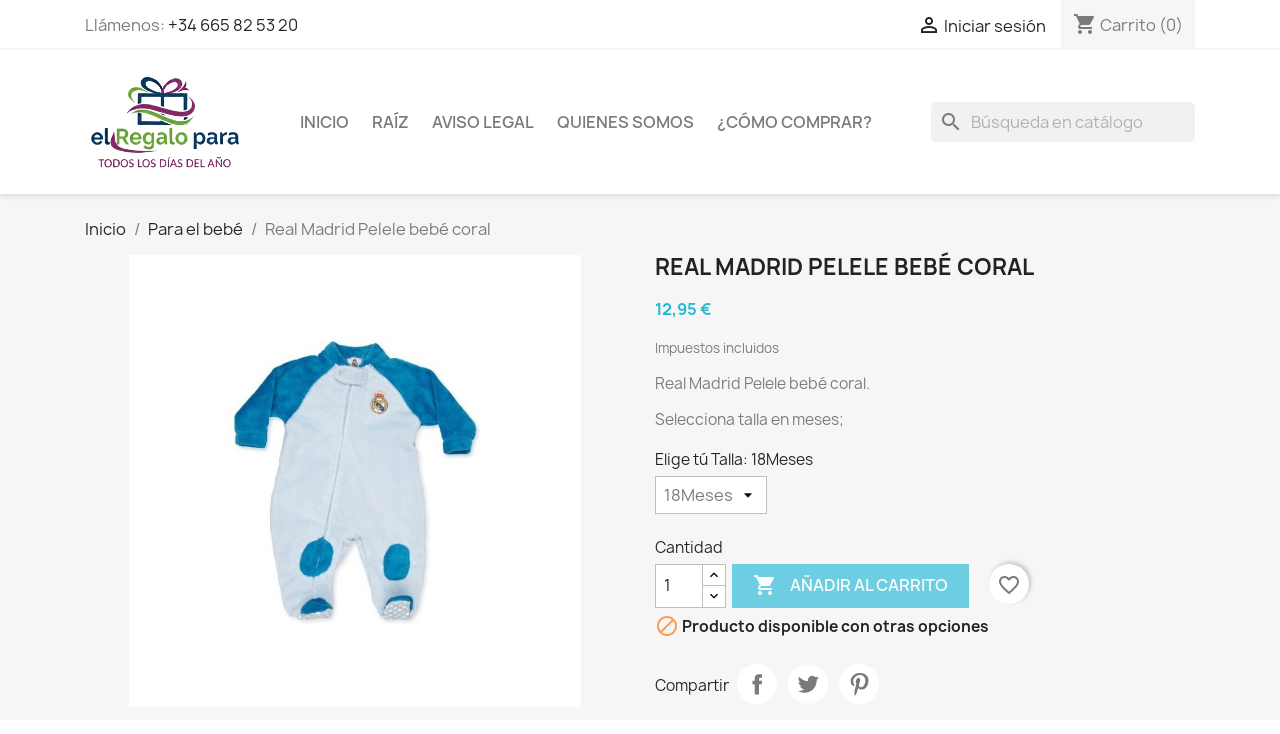

--- FILE ---
content_type: text/html; charset=utf-8
request_url: https://elregalopara.com/para-el-bebe/7867-real-madrid-pelele-manta-celeste.html
body_size: 38282
content:
<!doctype html>
<html lang="es-ES">

  <head>
    
      
  <meta charset="utf-8">


  <meta http-equiv="x-ua-compatible" content="ie=edge">



  <title>Real Madrid Pelele Manta Celeste - Comprar tienda productos Real Madrid</title>
  
    <link rel="preconnect" href="https://fonts.googleapis.com">
<link rel="preconnect" href="https://fonts.gstatic.com" crossorigin>

  
  <meta name="description" content="Real Madrid Pelele Manta Celeste - Comprar tienda productos Real Madrid">
  <meta name="keywords" content="pelele bebé real betis balompié">
        <link rel="canonical" href="https://elregalopara.com/para-el-bebe/7867-real-madrid-pelele-manta-celeste.html">
    
      
  
  
    <script type="application/ld+json">
  {
    "@context": "https://schema.org",
    "@type": "Organization",
    "name" : "ELREGALOPARA",
    "url" : "https://elregalopara.com/"
         ,"logo": {
        "@type": "ImageObject",
        "url":"https://elregalopara.com/img/logo-1761296395.jpg"
      }
      }
</script>

<script type="application/ld+json">
  {
    "@context": "https://schema.org",
    "@type": "WebPage",
    "isPartOf": {
      "@type": "WebSite",
      "url":  "https://elregalopara.com/",
      "name": "ELREGALOPARA"
    },
    "name": "Real Madrid Pelele Manta Celeste - Comprar tienda productos Real Madrid",
    "url":  "https://elregalopara.com/para-el-bebe/7867-real-madrid-pelele-manta-celeste.html"
  }
</script>


  <script type="application/ld+json">
    {
      "@context": "https://schema.org",
      "@type": "BreadcrumbList",
      "itemListElement": [
                  {
            "@type": "ListItem",
            "position": 1,
            "name": "Inicio",
            "item": "https://elregalopara.com/"
          },                  {
            "@type": "ListItem",
            "position": 2,
            "name": "Para el bebé",
            "item": "https://elregalopara.com/57-para-el-bebe"
          },                  {
            "@type": "ListItem",
            "position": 3,
            "name": "Real Madrid Pelele bebé coral",
            "item": "https://elregalopara.com/para-el-bebe/7867-real-madrid-pelele-manta-celeste.html"
          }              ]
    }
  </script>
  
  
  
      <script type="application/ld+json">
  {
    "@context": "https://schema.org/",
    "@type": "Product",
    "name": "Real Madrid Pelele bebé coral",
    "description": "Real Madrid Pelele Manta Celeste - Comprar tienda productos Real Madrid",
    "category": "Para el bebé",
    "image" :"https://elregalopara.com/10451-home_default/real-madrid-pelele-manta-celeste.jpg",    "sku": "RM081023",
    "mpn": "RM081023"
        ,
    "brand": {
      "@type": "Brand",
      "name": "Generic"
    }
            ,
    "weight": {
        "@context": "https://schema.org",
        "@type": "QuantitativeValue",
        "value": "0.410000",
        "unitCode": "kg"
    }
        ,
    "offers": {
      "@type": "Offer",
      "priceCurrency": "EUR",
      "name": "Real Madrid Pelele bebé coral",
      "price": "12.95",
      "url": "https://elregalopara.com/para-el-bebe/7867-2024-real-madrid-pelele-manta-celeste.html#/92-elige_tu_talla-18meses",
      "priceValidUntil": "2026-02-05",
              "image": ["https://elregalopara.com/10451-large_default/real-madrid-pelele-manta-celeste.jpg"],
            "sku": "RM081023",
      "mpn": "RM081023",
                        "availability": "https://schema.org/OutOfStock",
      "seller": {
        "@type": "Organization",
        "name": "ELREGALOPARA"
      }
    }
      }
</script>

  
  
    
  

  
    <meta property="og:title" content="Real Madrid Pelele Manta Celeste - Comprar tienda productos Real Madrid" />
    <meta property="og:description" content="Real Madrid Pelele Manta Celeste - Comprar tienda productos Real Madrid" />
    <meta property="og:url" content="https://elregalopara.com/para-el-bebe/7867-real-madrid-pelele-manta-celeste.html" />
    <meta property="og:site_name" content="ELREGALOPARA" />
        



  <meta name="viewport" content="width=device-width, initial-scale=1">



  <link rel="icon" type="image/vnd.microsoft.icon" href="https://elregalopara.com/img/favicon.ico?1761296395">
  <link rel="shortcut icon" type="image/x-icon" href="https://elregalopara.com/img/favicon.ico?1761296395">



    <link rel="stylesheet" href="/modules/ps_checkout/views/css/payments.css?version=4.2.1" type="text/css" media="all">
  <link rel="stylesheet" href="https://elregalopara.com/themes/classic/assets/cache/theme-4caddc25.css" type="text/css" media="all">




  

  <script type="text/javascript">
        var LGRECAPTCHA_PS_EMAILSUBSCRIPTION_ENABLED = true;
        var LGRECAPTCHA_PS_EMAILSUBSCRIPTION_SELECTOR = ".email_subscription form, .block_newsletter form";
        var THIS_CAPTCHA_HTML = "<div class=\"form-group row\">    <label class=\"col-md-3 form-control-label\"><\/label>    <div class=\"col-md-9\">        <div class=\"g-recaptcha\" data-sitekey=\"6LdKDMcqAAAAADmXPTyYJB1sUkGE3BT_Ns8o9nJu\"><\/div>    <\/div><\/div>";
        var blockwishlistController = "https:\/\/elregalopara.com\/module\/blockwishlist\/action";
        var prestashop = {"cart":{"products":[],"totals":{"total":{"type":"total","label":"Total","amount":0,"value":"0,00\u00a0\u20ac"},"total_including_tax":{"type":"total","label":"Total (impuestos incl.)","amount":0,"value":"0,00\u00a0\u20ac"},"total_excluding_tax":{"type":"total","label":"Total (impuestos excl.)","amount":0,"value":"0,00\u00a0\u20ac"}},"subtotals":{"products":{"type":"products","label":"Subtotal","amount":0,"value":"0,00\u00a0\u20ac"},"discounts":null,"shipping":{"type":"shipping","label":"Transporte","amount":0,"value":""},"tax":null},"products_count":0,"summary_string":"0 art\u00edculos","vouchers":{"allowed":0,"added":[]},"discounts":[],"minimalPurchase":0,"minimalPurchaseRequired":""},"currency":{"id":1,"name":"Euro","iso_code":"EUR","iso_code_num":"978","sign":"\u20ac"},"customer":{"lastname":null,"firstname":null,"email":null,"birthday":null,"newsletter":null,"newsletter_date_add":null,"optin":null,"website":null,"company":null,"siret":null,"ape":null,"is_logged":false,"gender":{"type":null,"name":null},"addresses":[]},"country":{"id_zone":"6","id_currency":"0","call_prefix":"34","iso_code":"ES","active":"1","contains_states":"1","need_identification_number":"0","need_zip_code":"1","zip_code_format":"NNNNN","display_tax_label":"1","name":"Espa\u00f1a","id":6},"language":{"name":"Espa\u00f1ol (Spanish)","iso_code":"es","locale":"es-ES","language_code":"es","active":"1","is_rtl":"0","date_format_lite":"d\/m\/Y","date_format_full":"d\/m\/Y H:i:s","id":1},"page":{"title":"","canonical":"https:\/\/elregalopara.com\/para-el-bebe\/7867-real-madrid-pelele-manta-celeste.html","meta":{"title":"Real Madrid Pelele Manta Celeste - Comprar tienda productos Real Madrid","description":"Real Madrid Pelele Manta Celeste - Comprar tienda productos Real Madrid","keywords":"pelele beb\u00e9 real betis balompi\u00e9","robots":"index"},"page_name":"product","body_classes":{"lang-es":true,"lang-rtl":false,"country-ES":true,"currency-EUR":true,"layout-full-width":true,"page-product":true,"tax-display-enabled":true,"page-customer-account":false,"product-id-7867":true,"product-Real Madrid Pelele beb\u00e9 coral":true,"product-id-category-57":true,"product-id-manufacturer-92":true,"product-id-supplier-0":true,"product-available-for-order":true},"admin_notifications":[],"password-policy":{"feedbacks":{"0":"Muy d\u00e9bil","1":"D\u00e9bil","2":"Promedio","3":"Fuerte","4":"Muy fuerte","Straight rows of keys are easy to guess":"Una serie seguida de teclas de la misma fila es f\u00e1cil de adivinar","Short keyboard patterns are easy to guess":"Los patrones de teclado cortos son f\u00e1ciles de adivinar","Use a longer keyboard pattern with more turns":"Usa un patr\u00f3n de teclado m\u00e1s largo y con m\u00e1s giros","Repeats like \"aaa\" are easy to guess":"Las repeticiones como \u00abaaa\u00bb son f\u00e1ciles de adivinar","Repeats like \"abcabcabc\" are only slightly harder to guess than \"abc\"":"Las repeticiones como \"abcabcabc\" son solo un poco m\u00e1s dif\u00edciles de adivinar que \"abc\"","Sequences like abc or 6543 are easy to guess":"Las secuencias como \"abc\" o \"6543\" son f\u00e1ciles de adivinar","Recent years are easy to guess":"Los a\u00f1os recientes son f\u00e1ciles de adivinar","Dates are often easy to guess":"Las fechas suelen ser f\u00e1ciles de adivinar","This is a top-10 common password":"Esta es una de las 10 contrase\u00f1as m\u00e1s comunes","This is a top-100 common password":"Esta es una de las 100 contrase\u00f1as m\u00e1s comunes","This is a very common password":"Esta contrase\u00f1a es muy com\u00fan","This is similar to a commonly used password":"Esta contrase\u00f1a es similar a otras contrase\u00f1as muy usadas","A word by itself is easy to guess":"Una palabra que por s\u00ed misma es f\u00e1cil de adivinar","Names and surnames by themselves are easy to guess":"Los nombres y apellidos completos son f\u00e1ciles de adivinar","Common names and surnames are easy to guess":"Los nombres comunes y los apellidos son f\u00e1ciles de adivinar","Use a few words, avoid common phrases":"Usa varias palabras, evita frases comunes","No need for symbols, digits, or uppercase letters":"No se necesitan s\u00edmbolos, d\u00edgitos o letras may\u00fasculas","Avoid repeated words and characters":"Evita repetir palabras y caracteres","Avoid sequences":"Evita secuencias","Avoid recent years":"Evita a\u00f1os recientes","Avoid years that are associated with you":"Evita a\u00f1os que puedan asociarse contigo","Avoid dates and years that are associated with you":"Evita a\u00f1os y fechas que puedan asociarse contigo","Capitalization doesn't help very much":"Las may\u00fasculas no ayudan mucho","All-uppercase is almost as easy to guess as all-lowercase":"Todo en may\u00fasculas es casi tan f\u00e1cil de adivinar como en min\u00fasculas","Reversed words aren't much harder to guess":"Las palabras invertidas no son mucho m\u00e1s dif\u00edciles de adivinar","Predictable substitutions like '@' instead of 'a' don't help very much":"Las sustituciones predecibles como usar \"@\" en lugar de \"a\" no ayudan mucho","Add another word or two. Uncommon words are better.":"A\u00f1ade una o dos palabras m\u00e1s. Es mejor usar palabras poco habituales."}}},"shop":{"name":"ELREGALOPARA","logo":"https:\/\/elregalopara.com\/img\/logo-1761296395.jpg","stores_icon":"https:\/\/elregalopara.com\/img\/logo_stores.png","favicon":"https:\/\/elregalopara.com\/img\/favicon.ico"},"core_js_public_path":"\/themes\/","urls":{"base_url":"https:\/\/elregalopara.com\/","current_url":"https:\/\/elregalopara.com\/para-el-bebe\/7867-real-madrid-pelele-manta-celeste.html","shop_domain_url":"https:\/\/elregalopara.com","img_ps_url":"https:\/\/elregalopara.com\/img\/","img_cat_url":"https:\/\/elregalopara.com\/img\/c\/","img_lang_url":"https:\/\/elregalopara.com\/img\/l\/","img_prod_url":"https:\/\/elregalopara.com\/img\/p\/","img_manu_url":"https:\/\/elregalopara.com\/img\/m\/","img_sup_url":"https:\/\/elregalopara.com\/img\/su\/","img_ship_url":"https:\/\/elregalopara.com\/img\/s\/","img_store_url":"https:\/\/elregalopara.com\/img\/st\/","img_col_url":"https:\/\/elregalopara.com\/img\/co\/","img_url":"https:\/\/elregalopara.com\/themes\/classic\/assets\/img\/","css_url":"https:\/\/elregalopara.com\/themes\/classic\/assets\/css\/","js_url":"https:\/\/elregalopara.com\/themes\/classic\/assets\/js\/","pic_url":"https:\/\/elregalopara.com\/upload\/","theme_assets":"https:\/\/elregalopara.com\/themes\/classic\/assets\/","theme_dir":"https:\/\/elregalopara.com\/themes\/classic\/","pages":{"address":"https:\/\/elregalopara.com\/direccion","addresses":"https:\/\/elregalopara.com\/direcciones","authentication":"https:\/\/elregalopara.com\/autenticacion","manufacturer":"https:\/\/elregalopara.com\/fabricantes","cart":"https:\/\/elregalopara.com\/carro-de-la-compra","category":"https:\/\/elregalopara.com\/index.php?controller=category","cms":"https:\/\/elregalopara.com\/index.php?controller=cms","contact":"https:\/\/elregalopara.com\/contactar","discount":"https:\/\/elregalopara.com\/descuento","guest_tracking":"https:\/\/elregalopara.com\/seguimiento-pedido-invitado","history":"https:\/\/elregalopara.com\/historial-de-pedidos","identity":"https:\/\/elregalopara.com\/identidad","index":"https:\/\/elregalopara.com\/","my_account":"https:\/\/elregalopara.com\/mi-cuenta","order_confirmation":"https:\/\/elregalopara.com\/index.php?controller=order-confirmation","order_detail":"https:\/\/elregalopara.com\/index.php?controller=order-detail","order_follow":"https:\/\/elregalopara.com\/devolucion-de-productos","order":"https:\/\/elregalopara.com\/carrito","order_return":"https:\/\/elregalopara.com\/index.php?controller=order-return","order_slip":"https:\/\/elregalopara.com\/vales","pagenotfound":"https:\/\/elregalopara.com\/error-404","password":"https:\/\/elregalopara.com\/olvidaste-tu-contrasena","pdf_invoice":"https:\/\/elregalopara.com\/index.php?controller=pdf-invoice","pdf_order_return":"https:\/\/elregalopara.com\/index.php?controller=pdf-order-return","pdf_order_slip":"https:\/\/elregalopara.com\/index.php?controller=pdf-order-slip","prices_drop":"https:\/\/elregalopara.com\/promociones","product":"https:\/\/elregalopara.com\/index.php?controller=product","registration":"https:\/\/elregalopara.com\/index.php?controller=registration","search":"https:\/\/elregalopara.com\/buscar","sitemap":"https:\/\/elregalopara.com\/mapa-del-sitio","stores":"https:\/\/elregalopara.com\/tiendas","supplier":"https:\/\/elregalopara.com\/proveedores","new_products":"https:\/\/elregalopara.com\/nuevos-productos","brands":"https:\/\/elregalopara.com\/fabricantes","register":"https:\/\/elregalopara.com\/index.php?controller=registration","order_login":"https:\/\/elregalopara.com\/carrito?login=1"},"alternative_langs":[],"actions":{"logout":"https:\/\/elregalopara.com\/?mylogout="},"no_picture_image":{"bySize":{"small_default":{"url":"https:\/\/elregalopara.com\/img\/p\/es-default-small_default.jpg","width":98,"height":98},"cart_default":{"url":"https:\/\/elregalopara.com\/img\/p\/es-default-cart_default.jpg","width":125,"height":125},"home_default":{"url":"https:\/\/elregalopara.com\/img\/p\/es-default-home_default.jpg","width":250,"height":250},"medium_default":{"url":"https:\/\/elregalopara.com\/img\/p\/es-default-medium_default.jpg","width":452,"height":452},"large_default":{"url":"https:\/\/elregalopara.com\/img\/p\/es-default-large_default.jpg","width":800,"height":800}},"small":{"url":"https:\/\/elregalopara.com\/img\/p\/es-default-small_default.jpg","width":98,"height":98},"medium":{"url":"https:\/\/elregalopara.com\/img\/p\/es-default-home_default.jpg","width":250,"height":250},"large":{"url":"https:\/\/elregalopara.com\/img\/p\/es-default-large_default.jpg","width":800,"height":800},"legend":""}},"configuration":{"display_taxes_label":true,"display_prices_tax_incl":true,"is_catalog":false,"show_prices":true,"opt_in":{"partner":false},"quantity_discount":{"type":"discount","label":"Descuento unitario"},"voucher_enabled":0,"return_enabled":0},"field_required":[],"breadcrumb":{"links":[{"title":"Inicio","url":"https:\/\/elregalopara.com\/"},{"title":"Para el beb\u00e9","url":"https:\/\/elregalopara.com\/57-para-el-bebe"},{"title":"Real Madrid Pelele beb\u00e9 coral","url":"https:\/\/elregalopara.com\/para-el-bebe\/7867-real-madrid-pelele-manta-celeste.html"}],"count":3},"link":{"protocol_link":"https:\/\/","protocol_content":"https:\/\/"},"time":1768990887,"static_token":"746b8fc355139181242d6ec1d3f07420","token":"ad1239c63a3fa3f0faa2ef1bcb1d90b0","debug":false};
        var prestashopFacebookAjaxController = "https:\/\/elregalopara.com\/module\/ps_facebook\/Ajax";
        var productsAlreadyTagged = [];
        var ps_checkout3dsEnabled = true;
        var ps_checkoutApplePayUrl = "https:\/\/elregalopara.com\/module\/ps_checkout\/applepay";
        var ps_checkoutAutoRenderDisabled = false;
        var ps_checkoutCancelUrl = "https:\/\/elregalopara.com\/module\/ps_checkout\/cancel";
        var ps_checkoutCardBrands = ["MASTERCARD","VISA","AMEX"];
        var ps_checkoutCardFundingSourceImg = "\/modules\/ps_checkout\/views\/img\/payment-cards.png";
        var ps_checkoutCardLogos = {"AMEX":"\/modules\/ps_checkout\/views\/img\/amex.svg","CB_NATIONALE":"\/modules\/ps_checkout\/views\/img\/cb.svg","DINERS":"\/modules\/ps_checkout\/views\/img\/diners.svg","DISCOVER":"\/modules\/ps_checkout\/views\/img\/discover.svg","JCB":"\/modules\/ps_checkout\/views\/img\/jcb.svg","MAESTRO":"\/modules\/ps_checkout\/views\/img\/maestro.svg","MASTERCARD":"\/modules\/ps_checkout\/views\/img\/mastercard.svg","UNIONPAY":"\/modules\/ps_checkout\/views\/img\/unionpay.svg","VISA":"\/modules\/ps_checkout\/views\/img\/visa.svg"};
        var ps_checkoutCartProductCount = 0;
        var ps_checkoutCheckUrl = "https:\/\/elregalopara.com\/module\/ps_checkout\/check";
        var ps_checkoutCheckoutTranslations = {"checkout.go.back.link.title":"Volver a la compra","checkout.go.back.label":"Pagar","checkout.card.payment":"Pago con tarjeta","checkout.page.heading":"Resumen del pedido","checkout.cart.empty":"Tu carrito est\u00e1 vac\u00edo.","checkout.page.subheading.card":"Tarjeta","checkout.page.subheading.paypal":"PayPal","checkout.payment.by.card":"Has elegido pagar con tarjeta.","checkout.payment.by.paypal":"Has elegido pagar con PayPal.","checkout.order.summary":"Este es un breve resumen de tu pedido:","checkout.order.amount.total":"El importe total del pedido es de","checkout.order.included.tax":"(IVA incluido)","checkout.order.confirm.label":"Haz clic en &amp;quot;Confirmar mi pedido&amp;quot; para confirmar el pedido.","paypal.hosted-fields.label.card-name":"Card holder name","paypal.hosted-fields.placeholder.card-name":"Card holder name","paypal.hosted-fields.label.card-number":"N\u00famero de tarjeta","paypal.hosted-fields.placeholder.card-number":"N\u00famero de tarjeta","paypal.hosted-fields.label.expiration-date":"Fecha de caducidad","paypal.hosted-fields.placeholder.expiration-date":"MM\/YY","paypal.hosted-fields.label.cvv":"C\u00f3d. de seguridad","paypal.hosted-fields.placeholder.cvv":"XXX","payment-method-logos.title":"100% secure payments","express-button.cart.separator":"o","express-button.checkout.express-checkout":"Compra r\u00e1pida","error.paypal-sdk":"No PayPal Javascript SDK Instance","error.google-pay-sdk":"No Google Pay Javascript SDK Instance","error.google-pay.transaction-info":"An error occurred fetching Google Pay transaction info","error.apple-pay-sdk":"No Apple Pay Javascript SDK Instance","error.apple-pay.payment-request":"An error occurred fetching Apple Pay payment request","checkout.payment.others.link.label":"Otros m\u00e9todos de pago","checkout.payment.others.confirm.button.label":"Confirmar el pedido","checkout.form.error.label":"Se ha producido un error durante el pago. Vuelve a intentarlo o ponte en contacto con el servicio de asistencia.","loader-component.label.header":"\u00a1Gracias por tu compra!","loader-component.label.body":"Por favor, espera, estamos procesando tu pago","error.paypal-sdk.contingency.cancel":"Autenticaci\u00f3n del titular de la tarjeta cancelada, por favor, elige otro m\u00e9todo de pago o int\u00e9ntalo de nuevo.","error.paypal-sdk.contingency.error":"Se ha producido un error en la autentificaci\u00f3n del titular de la tarjeta, por favor, elige otro m\u00e9todo de pago o int\u00e9ntalo de nuevo.","error.paypal-sdk.contingency.failure":"Autenticaci\u00f3n del titular de la tarjeta cancelada, por favor, elige otro m\u00e9todo de pago o int\u00e9ntalo de nuevo.","error.paypal-sdk.contingency.unknown":"Autenticaci\u00f3n del titular de la tarjeta no puede ser verificada, por favor, elige otro m\u00e9todo de pago o int\u00e9ntalo de nuevo.","ok":"Ok","cancel":"Cancel","checkout.payment.token.delete.modal.header":"Delete this payment method?","checkout.payment.token.delete.modal.content":"The following payment method will be deleted from your account:","checkout.payment.token.delete.modal.confirm-button":"Delete payment method","checkout.payment.loader.processing-request":"Please wait, we are processing your request"};
        var ps_checkoutCheckoutUrl = "https:\/\/elregalopara.com\/carrito";
        var ps_checkoutConfirmUrl = "https:\/\/elregalopara.com\/index.php?controller=order-confirmation";
        var ps_checkoutCreateUrl = "https:\/\/elregalopara.com\/module\/ps_checkout\/create";
        var ps_checkoutCspNonce = "";
        var ps_checkoutCustomMarks = [];
        var ps_checkoutExpressCheckoutCartEnabled = false;
        var ps_checkoutExpressCheckoutOrderEnabled = false;
        var ps_checkoutExpressCheckoutProductEnabled = false;
        var ps_checkoutExpressCheckoutSelected = false;
        var ps_checkoutExpressCheckoutUrl = "https:\/\/elregalopara.com\/module\/ps_checkout\/ExpressCheckout";
        var ps_checkoutFundingSource = "paypal";
        var ps_checkoutFundingSourcesSorted = ["paypal","paylater"];
        var ps_checkoutGooglePayUrl = "https:\/\/elregalopara.com\/module\/ps_checkout\/googlepay";
        var ps_checkoutHostedFieldsContingencies = "SCA_WHEN_REQUIRED";
        var ps_checkoutHostedFieldsEnabled = false;
        var ps_checkoutHostedFieldsSelected = false;
        var ps_checkoutIconsPath = "\/modules\/ps_checkout\/views\/img\/icons\/";
        var ps_checkoutLoaderImage = "\/modules\/ps_checkout\/views\/img\/loader.svg";
        var ps_checkoutPartnerAttributionId = "PrestaShop_Cart_PSXO_PSDownload";
        var ps_checkoutPayLaterCartPageButtonEnabled = false;
        var ps_checkoutPayLaterCategoryPageBannerEnabled = false;
        var ps_checkoutPayLaterHomePageBannerEnabled = false;
        var ps_checkoutPayLaterOrderPageBannerEnabled = false;
        var ps_checkoutPayLaterOrderPageButtonEnabled = false;
        var ps_checkoutPayLaterOrderPageMessageEnabled = false;
        var ps_checkoutPayLaterProductPageBannerEnabled = false;
        var ps_checkoutPayLaterProductPageButtonEnabled = false;
        var ps_checkoutPayLaterProductPageMessageEnabled = false;
        var ps_checkoutPayPalButtonConfiguration = null;
        var ps_checkoutPayPalEnvironment = "LIVE";
        var ps_checkoutPayPalOrderId = "";
        var ps_checkoutPayPalSdkConfig = {"clientId":"AXjYFXWyb4xJCErTUDiFkzL0Ulnn-bMm4fal4G-1nQXQ1ZQxp06fOuE7naKUXGkq2TZpYSiI9xXbs4eo","merchantId":"EA3KYVK4A298C","currency":"EUR","intent":"capture","commit":"false","vault":"false","integrationDate":"2024-04-01","dataPartnerAttributionId":"PrestaShop_Cart_PSXO_PSDownload","dataCspNonce":"","dataEnable3ds":"true","disableFunding":"bancontact,blik,card,eps,giropay,ideal,mybank,p24","enableFunding":"paylater","components":"marks,funding-eligibility"};
        var ps_checkoutPayWithTranslations = {"paypal":"Pagar con PayPal","paylater":"Pagar en varios plazos con PayPal Pay Later "};
        var ps_checkoutPaymentMethodLogosTitleImg = "\/modules\/ps_checkout\/views\/img\/lock_checkout.svg";
        var ps_checkoutPaymentUrl = "https:\/\/elregalopara.com\/module\/ps_checkout\/payment";
        var ps_checkoutRenderPaymentMethodLogos = true;
        var ps_checkoutValidateUrl = "https:\/\/elregalopara.com\/module\/ps_checkout\/validate";
        var ps_checkoutVaultUrl = "https:\/\/elregalopara.com\/module\/ps_checkout\/vault";
        var ps_checkoutVersion = "4.2.1";
        var psemailsubscription_subscription = "https:\/\/elregalopara.com\/module\/ps_emailsubscription\/subscription";
        var removeFromWishlistUrl = "https:\/\/elregalopara.com\/module\/blockwishlist\/action?action=deleteProductFromWishlist";
        var wishlistAddProductToCartUrl = "https:\/\/elregalopara.com\/module\/blockwishlist\/action?action=addProductToCart";
        var wishlistUrl = "https:\/\/elregalopara.com\/module\/blockwishlist\/view";
      </script>



  


    
  <meta property="og:type" content="product">
      <meta property="og:image" content="https://elregalopara.com/10451-large_default/real-madrid-pelele-manta-celeste.jpg">
  
      <meta property="product:pretax_price:amount" content="10.702479">
    <meta property="product:pretax_price:currency" content="EUR">
    <meta property="product:price:amount" content="12.95">
    <meta property="product:price:currency" content="EUR">
      <meta property="product:weight:value" content="0.410000">
  <meta property="product:weight:units" content="kg">
  
  </head>

  <body id="product" class="lang-es country-es currency-eur layout-full-width page-product tax-display-enabled product-id-7867 product-real-madrid-pelele-bebe-coral product-id-category-57 product-id-manufacturer-92 product-id-supplier-0 product-available-for-order">

    
      
    

    <main>
      
              

      <header id="header">
        
          
  <div class="header-banner">
    
  </div>



  <nav class="header-nav">
    <div class="container">
      <div class="row">
        <div class="hidden-sm-down">
          <div class="col-md-5 col-xs-12">
            <div id="_desktop_contact_link">
  <div id="contact-link">
                Llámenos: <a href='tel:+34665825320'>+34 665 82 53 20</a>
      </div>
</div>

          </div>
          <div class="col-md-7 right-nav">
              <div id="_desktop_user_info">
  <div class="user-info">
          <a
        href="https://elregalopara.com/autenticacion?back=https%3A%2F%2Felregalopara.com%2Fpara-el-bebe%2F7867-real-madrid-pelele-manta-celeste.html"
        title="Acceda a su cuenta de cliente"
        rel="nofollow"
      >
        <i class="material-icons">&#xE7FF;</i>
        <span class="hidden-sm-down">Iniciar sesión</span>
      </a>
      </div>
</div>
<div id="_desktop_cart">
  <div class="blockcart cart-preview inactive" data-refresh-url="//elregalopara.com/module/ps_shoppingcart/ajax">
    <div class="header">
              <i class="material-icons shopping-cart" aria-hidden="true">shopping_cart</i>
        <span class="hidden-sm-down">Carrito</span>
        <span class="cart-products-count">(0)</span>
          </div>
  </div>
</div>

          </div>
        </div>
        <div class="hidden-md-up text-sm-center mobile">
          <div class="float-xs-left" id="menu-icon">
            <i class="material-icons d-inline">&#xE5D2;</i>
          </div>
          <div class="float-xs-right" id="_mobile_cart"></div>
          <div class="float-xs-right" id="_mobile_user_info"></div>
          <div class="top-logo" id="_mobile_logo"></div>
          <div class="clearfix"></div>
        </div>
      </div>
    </div>
  </nav>



  <div class="header-top">
    <div class="container">
       <div class="row">
        <div class="col-md-2 hidden-sm-down" id="_desktop_logo">
                                    
  <a href="https://elregalopara.com/">
    <img
      class="logo img-fluid"
      src="https://elregalopara.com/img/logo-1761296395.jpg"
      alt="ELREGALOPARA"
      width="633"
      height="410">
  </a>

                              </div>
        <div class="header-top-right col-md-10 col-sm-12 position-static">
          <div id="search_widget" class="search-widgets" data-search-controller-url="//elregalopara.com/buscar">
  <form method="get" action="//elregalopara.com/buscar">
    <input type="hidden" name="controller" value="search">
    <i class="material-icons search" aria-hidden="true">search</i>
    <input type="text" name="s" value="" placeholder="Búsqueda en catálogo" aria-label="Buscar">
    <i class="material-icons clear" aria-hidden="true">clear</i>
  </form>
</div>


<div class="menu js-top-menu position-static hidden-sm-down" id="_desktop_top_menu">
    
          <ul class="top-menu" id="top-menu" data-depth="0">
                    <li class="category" id="category-2">
                          <a
                class="dropdown-item"
                href="https://elregalopara.com/" data-depth="0"
                              >
                                                                      <span class="float-xs-right hidden-md-up">
                    <span data-target="#top_sub_menu_94600" data-toggle="collapse" class="navbar-toggler collapse-icons">
                      <i class="material-icons add">&#xE313;</i>
                      <i class="material-icons remove">&#xE316;</i>
                    </span>
                  </span>
                                Inicio
              </a>
                            <div  class="popover sub-menu js-sub-menu collapse" id="top_sub_menu_94600">
                
          <ul class="top-menu"  data-depth="1">
                    <li class="category" id="category-313">
                          <a
                class="dropdown-item dropdown-submenu"
                href="https://elregalopara.com/313-raiz" data-depth="1"
                              >
                                Menú Categorías
              </a>
                          </li>
                    <li class="category" id="category-63">
                          <a
                class="dropdown-item dropdown-submenu"
                href="https://elregalopara.com/63-bisuteria" data-depth="1"
                              >
                                                                      <span class="float-xs-right hidden-md-up">
                    <span data-target="#top_sub_menu_86554" data-toggle="collapse" class="navbar-toggler collapse-icons">
                      <i class="material-icons add">&#xE313;</i>
                      <i class="material-icons remove">&#xE316;</i>
                    </span>
                  </span>
                                Bisutería y Complementos
              </a>
                            <div  class="collapse" id="top_sub_menu_86554">
                
          <ul class="top-menu"  data-depth="2">
                    <li class="category" id="category-65">
                          <a
                class="dropdown-item"
                href="https://elregalopara.com/65-colgantes-de-acero" data-depth="2"
                              >
                                Acero colgantes
              </a>
                          </li>
                    <li class="category" id="category-64">
                          <a
                class="dropdown-item"
                href="https://elregalopara.com/64-pulseras-de-acero" data-depth="2"
                              >
                                Acero pulseras
              </a>
                          </li>
                    <li class="category" id="category-123">
                          <a
                class="dropdown-item"
                href="https://elregalopara.com/123-conjunto-pendiente-collar" data-depth="2"
                              >
                                Conjunto pendiente collar
              </a>
                          </li>
                    <li class="category" id="category-132">
                          <a
                class="dropdown-item"
                href="https://elregalopara.com/132-conjuntos-swarovski" data-depth="2"
                              >
                                Conjuntos pendientes y collar de cristal
              </a>
                          </li>
                    <li class="category" id="category-130">
                          <a
                class="dropdown-item"
                href="https://elregalopara.com/130-panuelo-collar" data-depth="2"
                              >
                                Pañuelo collar
              </a>
                          </li>
                    <li class="category" id="category-131">
                          <a
                class="dropdown-item"
                href="https://elregalopara.com/131-pendientes-de-nacar" data-depth="2"
                              >
                                Pendientes de nacar
              </a>
                          </li>
                    <li class="category" id="category-241">
                          <a
                class="dropdown-item"
                href="https://elregalopara.com/241-tirantes-flamenco" data-depth="2"
                              >
                                Tirantes
              </a>
                          </li>
              </ul>
    
              </div>
                          </li>
                    <li class="category" id="category-14">
                          <a
                class="dropdown-item dropdown-submenu"
                href="https://elregalopara.com/14-altavoces-de-coche" data-depth="1"
                              >
                                Car-Audio
              </a>
                          </li>
                    <li class="category" id="category-84">
                          <a
                class="dropdown-item dropdown-submenu"
                href="https://elregalopara.com/84-dibujos-animados" data-depth="1"
                              >
                                                                      <span class="float-xs-right hidden-md-up">
                    <span data-target="#top_sub_menu_89947" data-toggle="collapse" class="navbar-toggler collapse-icons">
                      <i class="material-icons add">&#xE313;</i>
                      <i class="material-icons remove">&#xE316;</i>
                    </span>
                  </span>
                                Dibujos animados y Televisión
              </a>
                            <div  class="collapse" id="top_sub_menu_89947">
                
          <ul class="top-menu"  data-depth="2">
                    <li class="category" id="category-281">
                          <a
                class="dropdown-item"
                href="https://elregalopara.com/281-angry-birds" data-depth="2"
                              >
                                Angry Birds
              </a>
                          </li>
                    <li class="category" id="category-167">
                          <a
                class="dropdown-item"
                href="https://elregalopara.com/167-bakugan" data-depth="2"
                              >
                                Bakugan
              </a>
                          </li>
                    <li class="category" id="category-89">
                          <a
                class="dropdown-item"
                href="https://elregalopara.com/89-barbie" data-depth="2"
                              >
                                Barbie
              </a>
                          </li>
                    <li class="category" id="category-324">
                          <a
                class="dropdown-item"
                href="https://elregalopara.com/324-barrio-sesamo" data-depth="2"
                              >
                                Barrio Sésamo
              </a>
                          </li>
                    <li class="category" id="category-153">
                          <a
                class="dropdown-item"
                href="https://elregalopara.com/153-ben-10" data-depth="2"
                              >
                                Ben 10
              </a>
                          </li>
                    <li class="category" id="category-248">
                          <a
                class="dropdown-item"
                href="https://elregalopara.com/248-benetton-moos" data-depth="2"
                              >
                                Benetton -  MOOS
              </a>
                          </li>
                    <li class="category" id="category-191">
                          <a
                class="dropdown-item"
                href="https://elregalopara.com/191-beyblade" data-depth="2"
                              >
                                Beyblade
              </a>
                          </li>
                    <li class="category" id="category-66">
                          <a
                class="dropdown-item"
                href="https://elregalopara.com/66-bob-esponja" data-depth="2"
                              >
                                Bob Esponja
              </a>
                          </li>
                    <li class="category" id="category-240">
                          <a
                class="dropdown-item"
                href="https://elregalopara.com/240-bola-de-dragon-z" data-depth="2"
                              >
                                Bola de Dragón Z
              </a>
                          </li>
                    <li class="category" id="category-74">
                          <a
                class="dropdown-item"
                href="https://elregalopara.com/74-caillou" data-depth="2"
                              >
                                Caillou
              </a>
                          </li>
                    <li class="category" id="category-116">
                          <a
                class="dropdown-item"
                href="https://elregalopara.com/116-cars-disney-rayomcqueen" data-depth="2"
                              >
                                Cars
              </a>
                          </li>
                    <li class="category" id="category-133">
                          <a
                class="dropdown-item"
                href="https://elregalopara.com/133-charmmy-kitty" data-depth="2"
                              >
                                Charmmy Kitty
              </a>
                          </li>
                    <li class="category" id="category-70">
                          <a
                class="dropdown-item"
                href="https://elregalopara.com/70-dora-la-exploradora" data-depth="2"
                              >
                                Dora la Exploradora
              </a>
                          </li>
                    <li class="category" id="category-168">
                          <a
                class="dropdown-item"
                href="https://elregalopara.com/168-el-nino-surf" data-depth="2"
                              >
                                El Niño SURF
              </a>
                          </li>
                    <li class="category" id="category-196">
                          <a
                class="dropdown-item"
                href="https://elregalopara.com/196-fanboy-y-chum-chum" data-depth="2"
                              >
                                Fanboy y Chum Chum
              </a>
                          </li>
                    <li class="category" id="category-144">
                          <a
                class="dropdown-item"
                href="https://elregalopara.com/144-ferrari-faster-fernando-alonso" data-depth="2"
                              >
                                Ferrari-Faster-Fernando Alonso
              </a>
                          </li>
                    <li class="category" id="category-301">
                          <a
                class="dropdown-item"
                href="https://elregalopara.com/301-frozen" data-depth="2"
                              >
                                Frozen
              </a>
                          </li>
                    <li class="category" id="category-135">
                          <a
                class="dropdown-item"
                href="https://elregalopara.com/135-gormiti" data-depth="2"
                              >
                                Gormiti
              </a>
                          </li>
                    <li class="category" id="category-47">
                          <a
                class="dropdown-item"
                href="https://elregalopara.com/47-hello-kitty" data-depth="2"
                              >
                                Hello Kitty
              </a>
                          </li>
                    <li class="category" id="category-323">
                          <a
                class="dropdown-item"
                href="https://elregalopara.com/323-hora-de-aventuras" data-depth="2"
                              >
                                Hora de Aventuras
              </a>
                          </li>
                    <li class="category" id="category-293">
                          <a
                class="dropdown-item"
                href="https://elregalopara.com/293-invizimals" data-depth="2"
                              >
                                Invizimals
              </a>
                          </li>
                    <li class="category" id="category-161">
                          <a
                class="dropdown-item"
                href="https://elregalopara.com/161-justin-bieber" data-depth="2"
                              >
                                Justin Bieber
              </a>
                          </li>
                    <li class="category" id="category-250">
                          <a
                class="dropdown-item"
                href="https://elregalopara.com/250-kelme-pro-dg" data-depth="2"
                              >
                                Kelme - PRO-DG
              </a>
                          </li>
                    <li class="category" id="category-252">
                          <a
                class="dropdown-item"
                href="https://elregalopara.com/252-kimmidoll" data-depth="2"
                              >
                                Kimmidoll
              </a>
                          </li>
                    <li class="category" id="category-234">
                          <a
                class="dropdown-item"
                href="https://elregalopara.com/234-la-abeja-maya" data-depth="2"
                              >
                                La Abeja Maya
              </a>
                          </li>
                    <li class="category" id="category-347">
                          <a
                class="dropdown-item"
                href="https://elregalopara.com/347-los-simpsons" data-depth="2"
                              >
                                Los Simpsons
              </a>
                          </li>
                    <li class="category" id="category-314">
                          <a
                class="dropdown-item"
                href="https://elregalopara.com/314-mia-and-me-mia-y-yo" data-depth="2"
                              >
                                Mia and Me - Mia y yo
              </a>
                          </li>
                    <li class="category" id="category-67">
                          <a
                class="dropdown-item"
                href="https://elregalopara.com/67-mickey-mouse" data-depth="2"
                              >
                                Mickey Mouse
              </a>
                          </li>
                    <li class="category" id="category-294">
                          <a
                class="dropdown-item"
                href="https://elregalopara.com/294-minions" data-depth="2"
                              >
                                Minions
              </a>
                          </li>
                    <li class="category" id="category-162">
                          <a
                class="dropdown-item"
                href="https://elregalopara.com/162-monster-high" data-depth="2"
                              >
                                Monster High
              </a>
                          </li>
                    <li class="category" id="category-362">
                          <a
                class="dropdown-item"
                href="https://elregalopara.com/362-mortadelo-y-filemon" data-depth="2"
                              >
                                Mortadelo y Filemón
              </a>
                          </li>
                    <li class="category" id="category-134">
                          <a
                class="dropdown-item"
                href="https://elregalopara.com/134-moxie-girlz-" data-depth="2"
                              >
                                Moxie Girlz 
              </a>
                          </li>
                    <li class="category" id="category-336">
                          <a
                class="dropdown-item"
                href="https://elregalopara.com/336-patrulla-canina" data-depth="2"
                              >
                                Patrulla Canina
              </a>
                          </li>
                    <li class="category" id="category-198">
                          <a
                class="dropdown-item"
                href="https://elregalopara.com/198-tienda-peppa-pig" data-depth="2"
                              >
                                Peppa Pig
              </a>
                          </li>
                    <li class="category" id="category-166">
                          <a
                class="dropdown-item"
                href="https://elregalopara.com/166-phineas-y-ferb" data-depth="2"
                              >
                                Phineas y Ferb
              </a>
                          </li>
                    <li class="category" id="category-260">
                          <a
                class="dropdown-item"
                href="https://elregalopara.com/260-pinypon" data-depth="2"
                              >
                                Pinypon
              </a>
                          </li>
                    <li class="category" id="category-246">
                          <a
                class="dropdown-item"
                href="https://elregalopara.com/246-planes-aviones-disney" data-depth="2"
                              >
                                Planes - Aviones - Disney
              </a>
                          </li>
                    <li class="category" id="category-72">
                          <a
                class="dropdown-item"
                href="https://elregalopara.com/72-pocoyo" data-depth="2"
                              >
                                Pocoyo
              </a>
                          </li>
                    <li class="category" id="category-145">
                          <a
                class="dropdown-item"
                href="https://elregalopara.com/145-pokemon" data-depth="2"
                              >
                                Pokemon
              </a>
                          </li>
                    <li class="category" id="category-68">
                          <a
                class="dropdown-item"
                href="https://elregalopara.com/68-princesas-disney" data-depth="2"
                              >
                                Princesas Disney
              </a>
                          </li>
                    <li class="category" id="category-197">
                          <a
                class="dropdown-item"
                href="https://elregalopara.com/197-repsol-honda-moto-gp" data-depth="2"
                              >
                                Repsol Honda Moto GP
              </a>
                          </li>
                    <li class="category" id="category-140">
                          <a
                class="dropdown-item"
                href="https://elregalopara.com/140-shin-chan" data-depth="2"
                              >
                                Shin Chan
              </a>
                          </li>
                    <li class="category" id="category-249">
                          <a
                class="dropdown-item"
                href="https://elregalopara.com/249-skylanders" data-depth="2"
                              >
                                Skylanders
              </a>
                          </li>
                    <li class="category" id="category-71">
                          <a
                class="dropdown-item"
                href="https://elregalopara.com/71-spiderman" data-depth="2"
                              >
                                Spiderman
              </a>
                          </li>
                    <li class="category" id="category-299">
                          <a
                class="dropdown-item"
                href="https://elregalopara.com/299-star-wars" data-depth="2"
                              >
                                Star Wars
              </a>
                          </li>
                    <li class="category" id="category-331">
                          <a
                class="dropdown-item"
                href="https://elregalopara.com/331-superheroes-avengers" data-depth="2"
                              >
                                Superhéroes - Avengers
              </a>
                          </li>
                    <li class="category" id="category-242">
                          <a
                class="dropdown-item"
                href="https://elregalopara.com/242-tortugas-ninja" data-depth="2"
                              >
                                Tortugas Ninja
              </a>
                          </li>
                    <li class="category" id="category-86">
                          <a
                class="dropdown-item"
                href="https://elregalopara.com/86-toy-story" data-depth="2"
                              >
                                Toy Story
              </a>
                          </li>
                    <li class="category" id="category-251">
                          <a
                class="dropdown-item"
                href="https://elregalopara.com/251-violetta" data-depth="2"
                              >
                                Violetta
              </a>
                          </li>
                    <li class="category" id="category-73">
                          <a
                class="dropdown-item"
                href="https://elregalopara.com/73-winnie-the-pooh" data-depth="2"
                              >
                                Winnie the Pooh
              </a>
                          </li>
                    <li class="category" id="category-354">
                          <a
                class="dropdown-item"
                href="https://elregalopara.com/354-soy-luna" data-depth="2"
                              >
                                Soy Luna
              </a>
                          </li>
                    <li class="category" id="category-373">
                          <a
                class="dropdown-item"
                href="https://elregalopara.com/373-ladybug" data-depth="2"
                              >
                                Ladybug
              </a>
                          </li>
                    <li class="category" id="category-18538">
                          <a
                class="dropdown-item"
                href="https://elregalopara.com/18538-bluey" data-depth="2"
                              >
                                Bluey
              </a>
                          </li>
                    <li class="category" id="category-18539">
                          <a
                class="dropdown-item"
                href="https://elregalopara.com/18539-stitch" data-depth="2"
                              >
                                Stitch
              </a>
                          </li>
              </ul>
    
              </div>
                          </li>
                    <li class="category" id="category-311">
                          <a
                class="dropdown-item dropdown-submenu"
                href="https://elregalopara.com/311-disfraces-carnaval-halloween" data-depth="1"
                              >
                                                                      <span class="float-xs-right hidden-md-up">
                    <span data-target="#top_sub_menu_88764" data-toggle="collapse" class="navbar-toggler collapse-icons">
                      <i class="material-icons add">&#xE313;</i>
                      <i class="material-icons remove">&#xE316;</i>
                    </span>
                  </span>
                                Disfraces - Carnaval - Halloween
              </a>
                            <div  class="collapse" id="top_sub_menu_88764">
                
          <ul class="top-menu"  data-depth="2">
                    <li class="category" id="category-312">
                          <a
                class="dropdown-item"
                href="https://elregalopara.com/312-disfraces-general" data-depth="2"
                              >
                                Disfraces general
              </a>
                          </li>
                    <li class="category" id="category-303">
                          <a
                class="dropdown-item"
                href="https://elregalopara.com/303-halloween" data-depth="2"
                              >
                                Halloween
              </a>
                          </li>
              </ul>
    
              </div>
                          </li>
                    <li class="category" id="category-30">
                          <a
                class="dropdown-item dropdown-submenu"
                href="https://elregalopara.com/30-futbol" data-depth="1"
                              >
                                                                      <span class="float-xs-right hidden-md-up">
                    <span data-target="#top_sub_menu_54458" data-toggle="collapse" class="navbar-toggler collapse-icons">
                      <i class="material-icons add">&#xE313;</i>
                      <i class="material-icons remove">&#xE316;</i>
                    </span>
                  </span>
                                Futbol
              </a>
                            <div  class="collapse" id="top_sub_menu_54458">
                
          <ul class="top-menu"  data-depth="2">
                    <li class="category" id="category-192">
                          <a
                class="dropdown-item"
                href="https://elregalopara.com/192-athletic-club-bilbao" data-depth="2"
                              >
                                Athletic Club Bilbao
              </a>
                          </li>
                    <li class="category" id="category-114">
                          <a
                class="dropdown-item"
                href="https://elregalopara.com/114-atletico-de-madrid" data-depth="2"
                              >
                                Atlético de Madrid
              </a>
                          </li>
                    <li class="category" id="category-365">
                          <a
                class="dropdown-item"
                href="https://elregalopara.com/365-cadiz-club-de-futbol" data-depth="2"
                              >
                                Cádiz Club de Fútbol
              </a>
                          </li>
                    <li class="category" id="category-360">
                          <a
                class="dropdown-item"
                href="https://elregalopara.com/360-ca-osasuna" data-depth="2"
                              >
                                CA Osasuna
              </a>
                          </li>
                    <li class="category" id="category-297">
                          <a
                class="dropdown-item"
                href="https://elregalopara.com/297-cordoba-club-de-futbol" data-depth="2"
                              >
                                Córdoba Club de Fútbol
              </a>
                          </li>
                    <li class="category" id="category-357">
                          <a
                class="dropdown-item"
                href="https://elregalopara.com/357-celta-de-vigo" data-depth="2"
                              >
                                Celta de Vigo
              </a>
                          </li>
                    <li class="category" id="category-364">
                          <a
                class="dropdown-item"
                href="https://elregalopara.com/364-deportivo-de-la-coruna" data-depth="2"
                              >
                                Deportivo de La Coruña
              </a>
                          </li>
                    <li class="category" id="category-79">
                          <a
                class="dropdown-item"
                href="https://elregalopara.com/79-espana" data-depth="2"
                              >
                                España
              </a>
                          </li>
                    <li class="category" id="category-31">
                          <a
                class="dropdown-item"
                href="https://elregalopara.com/31-barcelona" data-depth="2"
                              >
                                FC Barcelona
              </a>
                          </li>
                    <li class="category" id="category-358">
                          <a
                class="dropdown-item"
                href="https://elregalopara.com/358-granada-cf" data-depth="2"
                              >
                                Granada CF
              </a>
                          </li>
                    <li class="category" id="category-160">
                          <a
                class="dropdown-item"
                href="https://elregalopara.com/160-malaga-club-de-futbol" data-depth="2"
                              >
                                Malaga CF
              </a>
                          </li>
                    <li class="category" id="category-46">
                          <a
                class="dropdown-item"
                href="https://elregalopara.com/46-real-betis" data-depth="2"
                              >
                                Real Betis
              </a>
                          </li>
                    <li class="category" id="category-193">
                          <a
                class="dropdown-item"
                href="https://elregalopara.com/193-real-club-deportivo-espanyol" data-depth="2"
                              >
                                Real Club Deportivo Espanyol
              </a>
                          </li>
                    <li class="category" id="category-32">
                          <a
                class="dropdown-item"
                href="https://elregalopara.com/32-real-madrid" data-depth="2"
                              >
                                Real Madrid
              </a>
                          </li>
                    <li class="category" id="category-45">
                          <a
                class="dropdown-item"
                href="https://elregalopara.com/45-sevilla-fc" data-depth="2"
                              >
                                Sevilla FC
              </a>
                          </li>
                    <li class="category" id="category-18430">
                          <a
                class="dropdown-item"
                href="https://elregalopara.com/18430-sporting-de-gijon" data-depth="2"
                              >
                                Sporting de Gijón
              </a>
                          </li>
                    <li class="category" id="category-332">
                          <a
                class="dropdown-item"
                href="https://elregalopara.com/332-real-sociedad" data-depth="2"
                              >
                                Real Sociedad
              </a>
                          </li>
                    <li class="category" id="category-115">
                          <a
                class="dropdown-item"
                href="https://elregalopara.com/115-valencia-cf" data-depth="2"
                              >
                                Valencia CF
              </a>
                          </li>
                    <li class="category" id="category-359">
                          <a
                class="dropdown-item"
                href="https://elregalopara.com/359-villarreal-cf" data-depth="2"
                              >
                                Villarreal CF
              </a>
                          </li>
                    <li class="category" id="category-18485">
                          <a
                class="dropdown-item"
                href="https://elregalopara.com/18485-union-deportiva-almeria" data-depth="2"
                              >
                                Unión deportiva Almería
              </a>
                          </li>
                    <li class="category" id="category-18503">
                          <a
                class="dropdown-item"
                href="https://elregalopara.com/18503-real-zaragoza" data-depth="2"
                              >
                                Real Zaragoza
              </a>
                          </li>
                    <li class="category" id="category-18504">
                          <a
                class="dropdown-item"
                href="https://elregalopara.com/18504-real-club-deportivo-mallorca" data-depth="2"
                              >
                                Real Club Deportivo Mallorca
              </a>
                          </li>
                    <li class="category" id="category-18533">
                          <a
                class="dropdown-item"
                href="https://elregalopara.com/18533-real-oviedo" data-depth="2"
                              >
                                Real Oviedo
              </a>
                          </li>
                    <li class="category" id="category-18537">
                          <a
                class="dropdown-item"
                href="https://elregalopara.com/18537-equipos-europeos" data-depth="2"
                              >
                                Equipos Europeos
              </a>
                          </li>
              </ul>
    
              </div>
                          </li>
                    <li class="category" id="category-27">
                          <a
                class="dropdown-item dropdown-submenu"
                href="https://elregalopara.com/27-hogar-y-decoracion" data-depth="1"
                              >
                                                                      <span class="float-xs-right hidden-md-up">
                    <span data-target="#top_sub_menu_8253" data-toggle="collapse" class="navbar-toggler collapse-icons">
                      <i class="material-icons add">&#xE313;</i>
                      <i class="material-icons remove">&#xE316;</i>
                    </span>
                  </span>
                                Hogar y decoración
              </a>
                            <div  class="collapse" id="top_sub_menu_8253">
                
          <ul class="top-menu"  data-depth="2">
                    <li class="category" id="category-28">
                          <a
                class="dropdown-item"
                href="https://elregalopara.com/28-alfareria-y-ceramicas" data-depth="2"
                              >
                                Alfarería y cerámicas
              </a>
                          </li>
                    <li class="category" id="category-124">
                          <a
                class="dropdown-item"
                href="https://elregalopara.com/124-figuras-egipcias" data-depth="2"
                              >
                                Figuras egípcias
              </a>
                          </li>
                    <li class="category" id="category-59">
                          <a
                class="dropdown-item"
                href="https://elregalopara.com/59-menaje-de-cocina" data-depth="2"
                              >
                                Menaje de cocina
              </a>
                          </li>
                    <li class="category" id="category-125">
                          <a
                class="dropdown-item"
                href="https://elregalopara.com/125-religiosos" data-depth="2"
                              >
                                Religiosos
              </a>
                          </li>
                    <li class="category" id="category-147">
                          <a
                class="dropdown-item"
                href="https://elregalopara.com/147-relojes" data-depth="2"
                              >
                                Relojes
              </a>
                          </li>
                    <li class="category" id="category-29">
                          <a
                class="dropdown-item"
                href="https://elregalopara.com/29-resina-plastica" data-depth="2"
                              >
                                Resina Plástica
              </a>
                          </li>
                    <li class="category" id="category-44">
                          <a
                class="dropdown-item"
                href="https://elregalopara.com/44-varios" data-depth="2"
                              >
                                Varios
              </a>
                          </li>
              </ul>
    
              </div>
                          </li>
                    <li class="category" id="category-195">
                          <a
                class="dropdown-item dropdown-submenu"
                href="https://elregalopara.com/195-lego" data-depth="1"
                              >
                                                                      <span class="float-xs-right hidden-md-up">
                    <span data-target="#top_sub_menu_42611" data-toggle="collapse" class="navbar-toggler collapse-icons">
                      <i class="material-icons add">&#xE313;</i>
                      <i class="material-icons remove">&#xE316;</i>
                    </span>
                  </span>
                                LEGO
              </a>
                            <div  class="collapse" id="top_sub_menu_42611">
                
          <ul class="top-menu"  data-depth="2">
                    <li class="category" id="category-18429">
                          <a
                class="dropdown-item"
                href="https://elregalopara.com/18429-lego-toy-story" data-depth="2"
                              >
                                LEGO Toy Story
              </a>
                          </li>
                    <li class="category" id="category-304">
                          <a
                class="dropdown-item"
                href="https://elregalopara.com/304-lego-chima" data-depth="2"
                              >
                                LEGO Chima
              </a>
                          </li>
                    <li class="category" id="category-285">
                          <a
                class="dropdown-item"
                href="https://elregalopara.com/285-lego-city" data-depth="2"
                              >
                                LEGO City
              </a>
                          </li>
                    <li class="category" id="category-286">
                          <a
                class="dropdown-item"
                href="https://elregalopara.com/286-lego-creator" data-depth="2"
                              >
                                LEGO Creator
              </a>
                          </li>
                    <li class="category" id="category-287">
                          <a
                class="dropdown-item"
                href="https://elregalopara.com/287-lego-duplo" data-depth="2"
                              >
                                LEGO Duplo
              </a>
                          </li>
                    <li class="category" id="category-288">
                          <a
                class="dropdown-item"
                href="https://elregalopara.com/288-lego-friends" data-depth="2"
                              >
                                LEGO Friends
              </a>
                          </li>
                    <li class="category" id="category-291">
                          <a
                class="dropdown-item"
                href="https://elregalopara.com/291-lego-junior" data-depth="2"
                              >
                                LEGO Junior
              </a>
                          </li>
                    <li class="category" id="category-330">
                          <a
                class="dropdown-item"
                href="https://elregalopara.com/330-lego-minecraft" data-depth="2"
                              >
                                LEGO Minecraft
              </a>
                          </li>
                    <li class="category" id="category-292">
                          <a
                class="dropdown-item"
                href="https://elregalopara.com/292-lego-movie" data-depth="2"
                              >
                                LEGO Movie
              </a>
                          </li>
                    <li class="category" id="category-327">
                          <a
                class="dropdown-item"
                href="https://elregalopara.com/327-lego-ninjago" data-depth="2"
                              >
                                LEGO NINJAGO
              </a>
                          </li>
                    <li class="category" id="category-289">
                          <a
                class="dropdown-item"
                href="https://elregalopara.com/289-lego-princesas-disney" data-depth="2"
                              >
                                LEGO Princesas Disney
              </a>
                          </li>
                    <li class="category" id="category-290">
                          <a
                class="dropdown-item"
                href="https://elregalopara.com/290-lego-racers" data-depth="2"
                              >
                                LEGO Racers
              </a>
                          </li>
                    <li class="category" id="category-284">
                          <a
                class="dropdown-item"
                href="https://elregalopara.com/284-lego-star-wars" data-depth="2"
                              >
                                LEGO Star Wars
              </a>
                          </li>
                    <li class="category" id="category-308">
                          <a
                class="dropdown-item"
                href="https://elregalopara.com/308-lego-super-heroes" data-depth="2"
                              >
                                LEGO Super Heroes
              </a>
                          </li>
                    <li class="category" id="category-352">
                          <a
                class="dropdown-item"
                href="https://elregalopara.com/352-lego-speed-champions" data-depth="2"
                              >
                                LEGO Speed Champions
              </a>
                          </li>
                    <li class="category" id="category-283">
                          <a
                class="dropdown-item"
                href="https://elregalopara.com/283-lego-technic" data-depth="2"
                              >
                                LEGO Technic
              </a>
                          </li>
                    <li class="category" id="category-18424">
                          <a
                class="dropdown-item"
                href="https://elregalopara.com/18424-lego-unikitty" data-depth="2"
                              >
                                LEGO Unikitty
              </a>
                          </li>
                    <li class="category" id="category-371">
                          <a
                class="dropdown-item"
                href="https://elregalopara.com/371-nexo-knights" data-depth="2"
                              >
                                LEGO Nexo Knights
              </a>
                          </li>
                    <li class="category" id="category-416">
                          <a
                class="dropdown-item"
                href="https://elregalopara.com/416-lego-arquitecture" data-depth="2"
                              >
                                LEGO Arquitecture
              </a>
                          </li>
                    <li class="category" id="category-18529">
                          <a
                class="dropdown-item"
                href="https://elregalopara.com/18529-lego-iconic" data-depth="2"
                              >
                                LEGO Iconic
              </a>
                          </li>
                    <li class="category" id="category-18535">
                          <a
                class="dropdown-item"
                href="https://elregalopara.com/18535-lego-horizon" data-depth="2"
                              >
                                LEGO Horizon
              </a>
                          </li>
                    <li class="category" id="category-18530">
                          <a
                class="dropdown-item"
                href="https://elregalopara.com/18530-star-wars-tm" data-depth="2"
                              >
                                LEGO Star Wars TM
              </a>
                          </li>
                    <li class="category" id="category-18531">
                          <a
                class="dropdown-item"
                href="https://elregalopara.com/18531-lego-lego-super-heroes" data-depth="2"
                              >
                                LEGO Super Heroes
              </a>
                          </li>
                    <li class="category" id="category-18532">
                          <a
                class="dropdown-item"
                href="https://elregalopara.com/18532-lego-fortunita" data-depth="2"
                              >
                                LEGO Fortunita
              </a>
                          </li>
                    <li class="category" id="category-18385">
                          <a
                class="dropdown-item"
                href="https://elregalopara.com/18385-lego-jurassic-world" data-depth="2"
                              >
                                LEGO Jurassic World
              </a>
                          </li>
                    <li class="category" id="category-18406">
                          <a
                class="dropdown-item"
                href="https://elregalopara.com/18406-lego-classic" data-depth="2"
                              >
                                LEGO Classic
              </a>
                          </li>
                    <li class="category" id="category-18390">
                          <a
                class="dropdown-item"
                href="https://elregalopara.com/18390-lego-animal-crossing" data-depth="2"
                              >
                                LEGO Animal Crossing
              </a>
                          </li>
                    <li class="category" id="category-18400">
                          <a
                class="dropdown-item"
                href="https://elregalopara.com/18400-lego-harry-potter" data-depth="2"
                              >
                                LEGO Harry Potter
              </a>
                          </li>
                    <li class="category" id="category-18450">
                          <a
                class="dropdown-item"
                href="https://elregalopara.com/18450-lego-hidden-side" data-depth="2"
                              >
                                LEGO Hidden Side
              </a>
                          </li>
                    <li class="category" id="category-18454">
                          <a
                class="dropdown-item"
                href="https://elregalopara.com/18454-lego-trolls" data-depth="2"
                              >
                                LEGO Trolls
              </a>
                          </li>
                    <li class="category" id="category-18456">
                          <a
                class="dropdown-item"
                href="https://elregalopara.com/18456-lego-dots" data-depth="2"
                              >
                                LEGO Dots
              </a>
                          </li>
                    <li class="category" id="category-18468">
                          <a
                class="dropdown-item"
                href="https://elregalopara.com/18468-lego-super-mario" data-depth="2"
                              >
                                LEGO Super Mario
              </a>
                          </li>
                    <li class="category" id="category-18469">
                          <a
                class="dropdown-item"
                href="https://elregalopara.com/18469-lego-art" data-depth="2"
                              >
                                LEGO Art
              </a>
                          </li>
                    <li class="category" id="category-18475">
                          <a
                class="dropdown-item"
                href="https://elregalopara.com/18475-lego-vidiyo" data-depth="2"
                              >
                                LEGO VIDIYO
              </a>
                          </li>
                    <li class="category" id="category-18487">
                          <a
                class="dropdown-item"
                href="https://elregalopara.com/18487-lego-stunt" data-depth="2"
                              >
                                LEGO Stunt
              </a>
                          </li>
                    <li class="category" id="category-18491">
                          <a
                class="dropdown-item"
                href="https://elregalopara.com/18491-lego-avatar" data-depth="2"
                              >
                                LEGO Avatar
              </a>
                          </li>
                    <li class="category" id="category-18494">
                          <a
                class="dropdown-item"
                href="https://elregalopara.com/18494-lego-icons" data-depth="2"
                              >
                                LEGO Icons
              </a>
                          </li>
                    <li class="category" id="category-18498">
                          <a
                class="dropdown-item"
                href="https://elregalopara.com/18498-lego-transformer" data-depth="2"
                              >
                                LEGO Transformer
              </a>
                          </li>
                    <li class="category" id="category-18500">
                          <a
                class="dropdown-item"
                href="https://elregalopara.com/18500-lego-gabby-casa-de-munecas" data-depth="2"
                              >
                                LEGO Gabby Casa de muñecas
              </a>
                          </li>
                    <li class="category" id="category-18501">
                          <a
                class="dropdown-item"
                href="https://elregalopara.com/18501-lego-dreamzzz" data-depth="2"
                              >
                                LEGO DREAMZzz
              </a>
                          </li>
                    <li class="category" id="category-18502">
                          <a
                class="dropdown-item"
                href="https://elregalopara.com/18502-lego-sonic" data-depth="2"
                              >
                                LEGO Sonic
              </a>
                          </li>
                    <li class="category" id="category-18528">
                          <a
                class="dropdown-item"
                href="https://elregalopara.com/18528-lego-fortnite" data-depth="2"
                              >
                                LEGO Fortnite
              </a>
                          </li>
              </ul>
    
              </div>
                          </li>
                    <li class="category" id="category-95">
                          <a
                class="dropdown-item dropdown-submenu"
                href="https://elregalopara.com/95-playmobil" data-depth="1"
                              >
                                                                      <span class="float-xs-right hidden-md-up">
                    <span data-target="#top_sub_menu_6439" data-toggle="collapse" class="navbar-toggler collapse-icons">
                      <i class="material-icons add">&#xE313;</i>
                      <i class="material-icons remove">&#xE316;</i>
                    </span>
                  </span>
                                Playmobil
              </a>
                            <div  class="collapse" id="top_sub_menu_6439">
                
          <ul class="top-menu"  data-depth="2">
                    <li class="category" id="category-369">
                          <a
                class="dropdown-item"
                href="https://elregalopara.com/369-peluches-playmobil" data-depth="2"
                              >
                                Peluches Playmobil
              </a>
                          </li>
                    <li class="category" id="category-229">
                          <a
                class="dropdown-item"
                href="https://elregalopara.com/229-accesorios-electricos" data-depth="2"
                              >
                                Accesorios eléctricos
              </a>
                          </li>
                    <li class="category" id="category-214">
                          <a
                class="dropdown-item"
                href="https://elregalopara.com/214-agentes-secretos" data-depth="2"
                              >
                                Agentes secretos
              </a>
                          </li>
                    <li class="category" id="category-224">
                          <a
                class="dropdown-item"
                href="https://elregalopara.com/224-casa-de-munecas" data-depth="2"
                              >
                                Casa de muñecas
              </a>
                          </li>
                    <li class="category" id="category-211">
                          <a
                class="dropdown-item"
                href="https://elregalopara.com/211-castillos-y-caballeros" data-depth="2"
                              >
                                Castillos y caballeros
              </a>
                          </li>
                    <li class="category" id="category-374">
                          <a
                class="dropdown-item"
                href="https://elregalopara.com/374-cazafantasmas" data-depth="2"
                              >
                                Cazafantasmas
              </a>
                          </li>
                    <li class="category" id="category-227">
                          <a
                class="dropdown-item"
                href="https://elregalopara.com/227-egipcios-y-romanos" data-depth="2"
                              >
                                Egipcios y Romanos
              </a>
                          </li>
                    <li class="category" id="category-232">
                          <a
                class="dropdown-item"
                href="https://elregalopara.com/232-gimnasio-deporte" data-depth="2"
                              >
                                Gimnasio Deporte
              </a>
                          </li>
                    <li class="category" id="category-335">
                          <a
                class="dropdown-item"
                href="https://elregalopara.com/335-parque-de-atracciones" data-depth="2"
                              >
                                Parque de atracciones
              </a>
                          </li>
                    <li class="category" id="category-213">
                          <a
                class="dropdown-item"
                href="https://elregalopara.com/213-planeta-futuro" data-depth="2"
                              >
                                Planeta futuro
              </a>
                          </li>
                    <li class="category" id="category-204">
                          <a
                class="dropdown-item"
                href="https://elregalopara.com/204-playmobil-123" data-depth="2"
                              >
                                Playmobil 1.2.3
              </a>
                          </li>
                    <li class="category" id="category-235">
                          <a
                class="dropdown-item"
                href="https://elregalopara.com/235-playmobil-africa" data-depth="2"
                              >
                                Playmobil Africa
              </a>
                          </li>
                    <li class="category" id="category-277">
                          <a
                class="dropdown-item"
                href="https://elregalopara.com/277-playmobil-alta-montana" data-depth="2"
                              >
                                Playmobil Alta montaña
              </a>
                          </li>
                    <li class="category" id="category-236">
                          <a
                class="dropdown-item"
                href="https://elregalopara.com/236-playmobil-boda" data-depth="2"
                              >
                                Playmobil Boda
              </a>
                          </li>
                    <li class="category" id="category-216">
                          <a
                class="dropdown-item"
                href="https://elregalopara.com/216-playmobil-emergencias-bomberos" data-depth="2"
                              >
                                Playmobil Emergencias Bomberos
              </a>
                          </li>
                    <li class="category" id="category-207">
                          <a
                class="dropdown-item"
                href="https://elregalopara.com/207-playmobil-caballos" data-depth="2"
                              >
                                Playmobil Caballos
              </a>
                          </li>
                    <li class="category" id="category-278">
                          <a
                class="dropdown-item"
                href="https://elregalopara.com/278-playmobil-camping" data-depth="2"
                              >
                                Playmobil Camping
              </a>
                          </li>
                    <li class="category" id="category-205">
                          <a
                class="dropdown-item"
                href="https://elregalopara.com/205-playmobil-casa-de-campo" data-depth="2"
                              >
                                Playmobil Campo
              </a>
                          </li>
                    <li class="category" id="category-280">
                          <a
                class="dropdown-item"
                href="https://elregalopara.com/280-playmobil-centro-comercial" data-depth="2"
                              >
                                Playmobil Centro Comercial
              </a>
                          </li>
                    <li class="category" id="category-220">
                          <a
                class="dropdown-item"
                href="https://elregalopara.com/220-playmobil-colegio" data-depth="2"
                              >
                                Playmobil colegio
              </a>
                          </li>
                    <li class="category" id="category-228">
                          <a
                class="dropdown-item"
                href="https://elregalopara.com/228-playmobil-construccion" data-depth="2"
                              >
                                Playmobil construcción
              </a>
                          </li>
                    <li class="category" id="category-208">
                          <a
                class="dropdown-item"
                href="https://elregalopara.com/208-playmobil-dinosaurios" data-depth="2"
                              >
                                Playmobil Dinosaurios
              </a>
                          </li>
                    <li class="category" id="category-356">
                          <a
                class="dropdown-item"
                href="https://elregalopara.com/356-playmobil-espacio" data-depth="2"
                              >
                                Playmobil Espacio
              </a>
                          </li>
                    <li class="category" id="category-231">
                          <a
                class="dropdown-item"
                href="https://elregalopara.com/231-playmobil-especiales" data-depth="2"
                              >
                                Playmobil Especiales
              </a>
                          </li>
                    <li class="category" id="category-275">
                          <a
                class="dropdown-item"
                href="https://elregalopara.com/275-playmobil-hadas-fairies" data-depth="2"
                              >
                                Playmobil Hadas - Fairies
              </a>
                          </li>
                    <li class="category" id="category-217">
                          <a
                class="dropdown-item"
                href="https://elregalopara.com/217-playmobil-hospital" data-depth="2"
                              >
                                Playmobil Hospital
              </a>
                          </li>
                    <li class="category" id="category-226">
                          <a
                class="dropdown-item"
                href="https://elregalopara.com/226-playmobil-navidad" data-depth="2"
                              >
                                Playmobil Navidad
              </a>
                          </li>
                    <li class="category" id="category-209">
                          <a
                class="dropdown-item"
                href="https://elregalopara.com/209-playmobil-oeste" data-depth="2"
                              >
                                Playmobil Oeste
              </a>
                          </li>
                    <li class="category" id="category-225">
                          <a
                class="dropdown-item"
                href="https://elregalopara.com/225-playmobil-palacio" data-depth="2"
                              >
                                Playmobil palacio
              </a>
                          </li>
                    <li class="category" id="category-210">
                          <a
                class="dropdown-item"
                href="https://elregalopara.com/210-playmobil-piratas" data-depth="2"
                              >
                                Playmobil Piratas
              </a>
                          </li>
                    <li class="category" id="category-215">
                          <a
                class="dropdown-item"
                href="https://elregalopara.com/215-playmobil-policia" data-depth="2"
                              >
                                Playmobil Policía
              </a>
                          </li>
                    <li class="category" id="category-341">
                          <a
                class="dropdown-item"
                href="https://elregalopara.com/341-playmobil-super4" data-depth="2"
                              >
                                Playmobil Super4
              </a>
                          </li>
                    <li class="category" id="category-279">
                          <a
                class="dropdown-item"
                href="https://elregalopara.com/279-playmobil-tierra-de-dragones" data-depth="2"
                              >
                                Playmobil Tierra de Dragones
              </a>
                          </li>
                    <li class="category" id="category-218">
                          <a
                class="dropdown-item"
                href="https://elregalopara.com/218-playmobil-transporte" data-depth="2"
                              >
                                Playmobil Transporte
              </a>
                          </li>
                    <li class="category" id="category-222">
                          <a
                class="dropdown-item"
                href="https://elregalopara.com/222-playmobil-vacaciones-parque-de-atracciones" data-depth="2"
                              >
                                Playmobil Vacaciones - Parque de atracciones
              </a>
                          </li>
                    <li class="category" id="category-230">
                          <a
                class="dropdown-item"
                href="https://elregalopara.com/230-playmobil-vehiculos" data-depth="2"
                              >
                                Playmobil vehículos
              </a>
                          </li>
                    <li class="category" id="category-276">
                          <a
                class="dropdown-item"
                href="https://elregalopara.com/276-playmobil-vida-salvaje" data-depth="2"
                              >
                                Playmobil Vida salvaje
              </a>
                          </li>
                    <li class="category" id="category-221">
                          <a
                class="dropdown-item"
                href="https://elregalopara.com/221-playmobil-zoo" data-depth="2"
                              >
                                Playmobil Zoo
              </a>
                          </li>
                    <li class="category" id="category-353">
                          <a
                class="dropdown-item"
                href="https://elregalopara.com/353-moda-fama" data-depth="2"
                              >
                                Moda Fama
              </a>
                          </li>
                    <li class="category" id="category-219">
                          <a
                class="dropdown-item"
                href="https://elregalopara.com/219-vida-urbana" data-depth="2"
                              >
                                Vida urbana
              </a>
                          </li>
                    <li class="category" id="category-18451">
                          <a
                class="dropdown-item"
                href="https://elregalopara.com/18451-playmobil-movie" data-depth="2"
                              >
                                Playmobil Movie
              </a>
                          </li>
                    <li class="category" id="category-18457">
                          <a
                class="dropdown-item"
                href="https://elregalopara.com/18457-playmobil-heidi" data-depth="2"
                              >
                                Playmobil Heidi
              </a>
                          </li>
                    <li class="category" id="category-18466">
                          <a
                class="dropdown-item"
                href="https://elregalopara.com/18466-playmobil-scooby-doo" data-depth="2"
                              >
                                Playmobil Scooby-Doo
              </a>
                          </li>
                    <li class="category" id="category-18467">
                          <a
                class="dropdown-item"
                href="https://elregalopara.com/18467-playmobil-regreso-al-futuro" data-depth="2"
                              >
                                Playmobil Regreso al Futuro
              </a>
                          </li>
                    <li class="category" id="category-18481">
                          <a
                class="dropdown-item"
                href="https://elregalopara.com/18481-playmobil-equipo-a" data-depth="2"
                              >
                                Playmobil Equipo A
              </a>
                          </li>
                    <li class="category" id="category-18482">
                          <a
                class="dropdown-item"
                href="https://elregalopara.com/18482-duck-on-call" data-depth="2"
                              >
                                Duck On Call
              </a>
                          </li>
                    <li class="category" id="category-18483">
                          <a
                class="dropdown-item"
                href="https://elregalopara.com/18483-coche-fantastico" data-depth="2"
                              >
                                Coche Fantástico
              </a>
                          </li>
                    <li class="category" id="category-18495">
                          <a
                class="dropdown-item"
                href="https://elregalopara.com/18495-playmobil-asterix" data-depth="2"
                              >
                                Playmobil Astérix
              </a>
                          </li>
              </ul>
    
              </div>
                          </li>
                    <li class="category" id="category-56">
                          <a
                class="dropdown-item dropdown-submenu"
                href="https://elregalopara.com/56-juguetes" data-depth="1"
                              >
                                                                      <span class="float-xs-right hidden-md-up">
                    <span data-target="#top_sub_menu_19150" data-toggle="collapse" class="navbar-toggler collapse-icons">
                      <i class="material-icons add">&#xE313;</i>
                      <i class="material-icons remove">&#xE316;</i>
                    </span>
                  </span>
                                Juguetes
              </a>
                            <div  class="collapse" id="top_sub_menu_19150">
                
          <ul class="top-menu"  data-depth="2">
                    <li class="category" id="category-271">
                          <a
                class="dropdown-item"
                href="https://elregalopara.com/271-animales" data-depth="2"
                              >
                                Animales
              </a>
                          </li>
                    <li class="category" id="category-269">
                          <a
                class="dropdown-item"
                href="https://elregalopara.com/269-balancines" data-depth="2"
                              >
                                Balancines
              </a>
                          </li>
                    <li class="category" id="category-266">
                          <a
                class="dropdown-item"
                href="https://elregalopara.com/266-carritos-sillitas-cunas" data-depth="2"
                              >
                                Carritos - Sillitas - Cunas
              </a>
                          </li>
                    <li class="category" id="category-265">
                          <a
                class="dropdown-item"
                href="https://elregalopara.com/265-vehiculos" data-depth="2"
                              >
                                Coches-Tractores-Aviones
              </a>
                          </li>
                    <li class="category" id="category-263">
                          <a
                class="dropdown-item"
                href="https://elregalopara.com/263-cocinitas-supermercado-alimentos-ropa" data-depth="2"
                              >
                                Cocinitas - Supermercado - Alimentos - Ropa
              </a>
                          </li>
                    <li class="category" id="category-259">
                          <a
                class="dropdown-item"
                href="https://elregalopara.com/259-figuras-accion" data-depth="2"
                              >
                                Figuras acción
              </a>
                          </li>
                    <li class="category" id="category-261">
                          <a
                class="dropdown-item"
                href="https://elregalopara.com/261-futbolin-billar-air-hockey" data-depth="2"
                              >
                                Futbolín-Billar-Air Hockey
              </a>
                          </li>
                    <li class="category" id="category-257">
                          <a
                class="dropdown-item"
                href="https://elregalopara.com/257-instrumentos" data-depth="2"
                              >
                                Instrumentos - música
              </a>
                          </li>
                    <li class="category" id="category-36">
                          <a
                class="dropdown-item"
                href="https://elregalopara.com/36-juegos-de-mesa" data-depth="2"
                              >
                                Juegos de Mesa
              </a>
                          </li>
                    <li class="category" id="category-16">
                          <a
                class="dropdown-item"
                href="https://elregalopara.com/16-juegos-educativos" data-depth="2"
                              >
                                Juegos educativos
              </a>
                          </li>
                    <li class="category" id="category-267">
                          <a
                class="dropdown-item"
                href="https://elregalopara.com/267-juguete-bebe" data-depth="2"
                              >
                                Juguete bebé
              </a>
                          </li>
                    <li class="category" id="category-272">
                          <a
                class="dropdown-item"
                href="https://elregalopara.com/272-juguetes-de-belleza" data-depth="2"
                              >
                                Juguetes de Belleza
              </a>
                          </li>
                    <li class="category" id="category-298">
                          <a
                class="dropdown-item"
                href="https://elregalopara.com/298-juguetes-de-construccion" data-depth="2"
                              >
                                Juguetes de Construcción
              </a>
                          </li>
                    <li class="category" id="category-256">
                          <a
                class="dropdown-item"
                href="https://elregalopara.com/256-juguetes-deporte" data-depth="2"
                              >
                                Juguetes deporte
              </a>
                          </li>
                    <li class="category" id="category-273">
                          <a
                class="dropdown-item"
                href="https://elregalopara.com/273-juguetes-herramientas" data-depth="2"
                              >
                                Juguetes Herramientas
              </a>
                          </li>
                    <li class="category" id="category-325">
                          <a
                class="dropdown-item"
                href="https://elregalopara.com/325-casitas-juguete" data-depth="2"
                              >
                                Casitas juguete
              </a>
                          </li>
                    <li class="category" id="category-200">
                          <a
                class="dropdown-item"
                href="https://elregalopara.com/200-kit-maquetas-construccion" data-depth="2"
                              >
                                Kit maquetas edificios
              </a>
                          </li>
                    <li class="category" id="category-255">
                          <a
                class="dropdown-item"
                href="https://elregalopara.com/255-muneca-o-bebe" data-depth="2"
                              >
                                Muñeca/o bebé
              </a>
                          </li>
                    <li class="category" id="category-254">
                          <a
                class="dropdown-item"
                href="https://elregalopara.com/254-munecas" data-depth="2"
                              >
                                Muñecas
              </a>
                          </li>
                    <li class="category" id="category-18452">
                          <a
                class="dropdown-item"
                href="https://elregalopara.com/18452-munecas-antonio-juan" data-depth="2"
                              >
                                Muñecas Antonio Juan
              </a>
                          </li>
                    <li class="category" id="category-295">
                          <a
                class="dropdown-item"
                href="https://elregalopara.com/295-munecas-mini" data-depth="2"
                              >
                                Muñecas Mini
              </a>
                          </li>
                    <li class="category" id="category-274">
                          <a
                class="dropdown-item"
                href="https://elregalopara.com/274-ordenadores-y-multimedia" data-depth="2"
                              >
                                Ordenadores y Multimedia
              </a>
                          </li>
                    <li class="category" id="category-264">
                          <a
                class="dropdown-item"
                href="https://elregalopara.com/264-peluches" data-depth="2"
                              >
                                Peluches
              </a>
                          </li>
                    <li class="category" id="category-270">
                          <a
                class="dropdown-item"
                href="https://elregalopara.com/270-pistas-y-circuitos" data-depth="2"
                              >
                                Pistas y Circuitos
              </a>
                          </li>
                    <li class="category" id="category-268">
                          <a
                class="dropdown-item"
                href="https://elregalopara.com/268-pizarras" data-depth="2"
                              >
                                Pizarras
              </a>
                          </li>
                    <li class="category" id="category-17">
                          <a
                class="dropdown-item"
                href="https://elregalopara.com/17-puzzles" data-depth="2"
                              >
                                Puzzles
              </a>
                          </li>
                    <li class="category" id="category-62">
                          <a
                class="dropdown-item"
                href="https://elregalopara.com/62-radiocontrol" data-depth="2"
                              >
                                Radiocontrol
              </a>
                          </li>
                    <li class="category" id="category-258">
                          <a
                class="dropdown-item"
                href="https://elregalopara.com/258-trenes" data-depth="2"
                              >
                                Trenes
              </a>
                          </li>
                    <li class="category" id="category-262">
                          <a
                class="dropdown-item"
                href="https://elregalopara.com/262-triciclos-correpasillos" data-depth="2"
                              >
                                Triciclos - Correpasillos
              </a>
                          </li>
                    <li class="category" id="category-296">
                          <a
                class="dropdown-item"
                href="https://elregalopara.com/296-trompos-yoyo" data-depth="2"
                              >
                                Trompos - Yoyo
              </a>
                          </li>
                    <li class="category" id="category-316">
                          <a
                class="dropdown-item"
                href="https://elregalopara.com/316-nerf-pistolas-dardos" data-depth="2"
                              >
                                Nerf - Pistolas - dardos
              </a>
                          </li>
              </ul>
    
              </div>
                          </li>
                    <li class="category" id="category-57">
                          <a
                class="dropdown-item dropdown-submenu"
                href="https://elregalopara.com/57-para-el-bebe" data-depth="1"
                              >
                                Para el bebé
              </a>
                          </li>
                    <li class="category" id="category-55">
                          <a
                class="dropdown-item dropdown-submenu"
                href="https://elregalopara.com/55-para-el-cole" data-depth="1"
                              >
                                Para el cole
              </a>
                          </li>
                    <li class="category" id="category-18505">
                          <a
                class="dropdown-item dropdown-submenu"
                href="https://elregalopara.com/18505-pequenos-electrodomesticos" data-depth="1"
                              >
                                                                      <span class="float-xs-right hidden-md-up">
                    <span data-target="#top_sub_menu_53361" data-toggle="collapse" class="navbar-toggler collapse-icons">
                      <i class="material-icons add">&#xE313;</i>
                      <i class="material-icons remove">&#xE316;</i>
                    </span>
                  </span>
                                Pequeños electrodomésticos
              </a>
                            <div  class="collapse" id="top_sub_menu_53361">
                
          <ul class="top-menu"  data-depth="2">
                    <li class="category" id="category-18506">
                          <a
                class="dropdown-item"
                href="https://elregalopara.com/18506-batidoras" data-depth="2"
                              >
                                Batidoras - Picadoras
              </a>
                          </li>
                    <li class="category" id="category-18507">
                          <a
                class="dropdown-item"
                href="https://elregalopara.com/18507-secadores-rizadores-planchas" data-depth="2"
                              >
                                Secadores - Rizadores - Planchas
              </a>
                          </li>
                    <li class="category" id="category-18508">
                          <a
                class="dropdown-item"
                href="https://elregalopara.com/18508-plancha-ropa-quitapelusas" data-depth="2"
                              >
                                Plancha Ropa - Quitapelusas
              </a>
                          </li>
                    <li class="category" id="category-18509">
                          <a
                class="dropdown-item"
                href="https://elregalopara.com/18509-sandwicheras-grill-planchas" data-depth="2"
                              >
                                Sandwicheras - Tostadores
              </a>
                          </li>
                    <li class="category" id="category-18510">
                          <a
                class="dropdown-item"
                href="https://elregalopara.com/18510-exprimidores-licuadoras" data-depth="2"
                              >
                                Exprimidores - Licuadoras
              </a>
                          </li>
                    <li class="category" id="category-18511">
                          <a
                class="dropdown-item"
                href="https://elregalopara.com/18511-grill-planchas-de-asar" data-depth="2"
                              >
                                Grill - Planchas de Asar
              </a>
                          </li>
                    <li class="category" id="category-18512">
                          <a
                class="dropdown-item"
                href="https://elregalopara.com/18512-radios-transistores" data-depth="2"
                              >
                                Radios - Transistores
              </a>
                          </li>
                    <li class="category" id="category-18513">
                          <a
                class="dropdown-item"
                href="https://elregalopara.com/18513-auriculares-microfonos" data-depth="2"
                              >
                                Auriculares - Micrófonos
              </a>
                          </li>
                    <li class="category" id="category-18514">
                          <a
                class="dropdown-item"
                href="https://elregalopara.com/18514-afeitar-cortapelos" data-depth="2"
                              >
                                Afeitar - Cortapelos
              </a>
                          </li>
                    <li class="category" id="category-18515">
                          <a
                class="dropdown-item"
                href="https://elregalopara.com/18515-calefaccion-ventilacion" data-depth="2"
                              >
                                Calefacción - Ventilación
              </a>
                          </li>
                    <li class="category" id="category-18516">
                          <a
                class="dropdown-item"
                href="https://elregalopara.com/18516-cafeteras-molinillos" data-depth="2"
                              >
                                Cafeteras - Molinillos
              </a>
                          </li>
                    <li class="category" id="category-18517">
                          <a
                class="dropdown-item"
                href="https://elregalopara.com/18517-calculadoras" data-depth="2"
                              >
                                Calculadoras
              </a>
                          </li>
                    <li class="category" id="category-18518">
                          <a
                class="dropdown-item"
                href="https://elregalopara.com/18518-cables-usb-memorias" data-depth="2"
                              >
                                Cables - USB - Memorias
              </a>
                          </li>
                    <li class="category" id="category-18519">
                          <a
                class="dropdown-item"
                href="https://elregalopara.com/18519-basculas-tensiometros" data-depth="2"
                              >
                                Básculas - Tensiómetros
              </a>
                          </li>
                    <li class="category" id="category-18520">
                          <a
                class="dropdown-item"
                href="https://elregalopara.com/18520-freidoras" data-depth="2"
                              >
                                Freidoras
              </a>
                          </li>
                    <li class="category" id="category-18521">
                          <a
                class="dropdown-item"
                href="https://elregalopara.com/18521-telefonos" data-depth="2"
                              >
                                Teléfonos
              </a>
                          </li>
                    <li class="category" id="category-18522">
                          <a
                class="dropdown-item"
                href="https://elregalopara.com/18522-hornillos-cocinas" data-depth="2"
                              >
                                Hornillos - Cocinas
              </a>
                          </li>
                    <li class="category" id="category-18523">
                          <a
                class="dropdown-item"
                href="https://elregalopara.com/18523-ollas" data-depth="2"
                              >
                                Ollas
              </a>
                          </li>
                    <li class="category" id="category-18524">
                          <a
                class="dropdown-item"
                href="https://elregalopara.com/18524-cepillo-dientes" data-depth="2"
                              >
                                Cepillo dientes
              </a>
                          </li>
                    <li class="category" id="category-18525">
                          <a
                class="dropdown-item"
                href="https://elregalopara.com/18525-iluminacion" data-depth="2"
                              >
                                Iluminación
              </a>
                          </li>
                    <li class="category" id="category-18526">
                          <a
                class="dropdown-item"
                href="https://elregalopara.com/18526-cargadores-alimentadores" data-depth="2"
                              >
                                Cargadores - Alimentadores
              </a>
                          </li>
                    <li class="category" id="category-18527">
                          <a
                class="dropdown-item"
                href="https://elregalopara.com/18527-podometros" data-depth="2"
                              >
                                Podómetros
              </a>
                          </li>
              </ul>
    
              </div>
                          </li>
                    <li class="category" id="category-179">
                          <a
                class="dropdown-item dropdown-submenu"
                href="https://elregalopara.com/179-primera-comunion" data-depth="1"
                              >
                                Primera comunión
              </a>
                          </li>
                    <li class="category" id="category-35">
                          <a
                class="dropdown-item dropdown-submenu"
                href="https://elregalopara.com/35-regalos-para-el" data-depth="1"
                              >
                                                                      <span class="float-xs-right hidden-md-up">
                    <span data-target="#top_sub_menu_16361" data-toggle="collapse" class="navbar-toggler collapse-icons">
                      <i class="material-icons add">&#xE313;</i>
                      <i class="material-icons remove">&#xE316;</i>
                    </span>
                  </span>
                                Regalos para él
              </a>
                            <div  class="collapse" id="top_sub_menu_16361">
                
          <ul class="top-menu"  data-depth="2">
                    <li class="category" id="category-121">
                          <a
                class="dropdown-item"
                href="https://elregalopara.com/121-carteras-y-monederos" data-depth="2"
                              >
                                Carteras y monederos
              </a>
                          </li>
                    <li class="category" id="category-122">
                          <a
                class="dropdown-item"
                href="https://elregalopara.com/122-cinturones" data-depth="2"
                              >
                                Cinturones
              </a>
                          </li>
                    <li class="category" id="category-151">
                          <a
                class="dropdown-item"
                href="https://elregalopara.com/151-fragancias" data-depth="2"
                              >
                                Fragancias
              </a>
                          </li>
                    <li class="category" id="category-129">
                          <a
                class="dropdown-item"
                href="https://elregalopara.com/129-mecheros-de-gasolina" data-depth="2"
                              >
                                Mecheros de gasolina
              </a>
                          </li>
                    <li class="category" id="category-154">
                          <a
                class="dropdown-item"
                href="https://elregalopara.com/154-petacas" data-depth="2"
                              >
                                Petacas
              </a>
                          </li>
              </ul>
    
              </div>
                          </li>
                    <li class="category" id="category-80">
                          <a
                class="dropdown-item dropdown-submenu"
                href="https://elregalopara.com/80-regalos-para-ella" data-depth="1"
                              >
                                                                      <span class="float-xs-right hidden-md-up">
                    <span data-target="#top_sub_menu_89599" data-toggle="collapse" class="navbar-toggler collapse-icons">
                      <i class="material-icons add">&#xE313;</i>
                      <i class="material-icons remove">&#xE316;</i>
                    </span>
                  </span>
                                Regalos para ella
              </a>
                            <div  class="collapse" id="top_sub_menu_89599">
                
          <ul class="top-menu"  data-depth="2">
                    <li class="category" id="category-119">
                          <a
                class="dropdown-item"
                href="https://elregalopara.com/119-bolsos" data-depth="2"
                              >
                                Bolsos
              </a>
                          </li>
                    <li class="category" id="category-138">
                          <a
                class="dropdown-item"
                href="https://elregalopara.com/138-cinturones" data-depth="2"
                              >
                                Cinturones
              </a>
                          </li>
                    <li class="category" id="category-120">
                          <a
                class="dropdown-item"
                href="https://elregalopara.com/120-monederos" data-depth="2"
                              >
                                Monederos
              </a>
                          </li>
                    <li class="category" id="category-127">
                          <a
                class="dropdown-item"
                href="https://elregalopara.com/127-perfumes-colonias-y-cosmeticos" data-depth="2"
                              >
                                Perfumes, colonias y cosméticos
              </a>
                          </li>
              </ul>
    
              </div>
                          </li>
                    <li class="category" id="category-83">
                          <a
                class="dropdown-item dropdown-submenu"
                href="https://elregalopara.com/83-relojes" data-depth="1"
                              >
                                                                      <span class="float-xs-right hidden-md-up">
                    <span data-target="#top_sub_menu_38008" data-toggle="collapse" class="navbar-toggler collapse-icons">
                      <i class="material-icons add">&#xE313;</i>
                      <i class="material-icons remove">&#xE316;</i>
                    </span>
                  </span>
                                Relojes
              </a>
                            <div  class="collapse" id="top_sub_menu_38008">
                
          <ul class="top-menu"  data-depth="2">
                    <li class="category" id="category-82">
                          <a
                class="dropdown-item"
                href="https://elregalopara.com/82-despertadores" data-depth="2"
                              >
                                Despertadores
              </a>
                          </li>
                    <li class="category" id="category-237">
                          <a
                class="dropdown-item"
                href="https://elregalopara.com/237-joyeros-relojes" data-depth="2"
                              >
                                Joyeros Relojes
              </a>
                          </li>
                    <li class="category" id="category-310">
                          <a
                class="dropdown-item"
                href="https://elregalopara.com/310-otros" data-depth="2"
                              >
                                Otros
              </a>
                          </li>
                    <li class="category" id="category-183">
                          <a
                class="dropdown-item"
                href="https://elregalopara.com/183-relojes-blumar" data-depth="2"
                              >
                                                                      <span class="float-xs-right hidden-md-up">
                    <span data-target="#top_sub_menu_23216" data-toggle="collapse" class="navbar-toggler collapse-icons">
                      <i class="material-icons add">&#xE313;</i>
                      <i class="material-icons remove">&#xE316;</i>
                    </span>
                  </span>
                                Relojes Blumar
              </a>
                            <div  class="collapse" id="top_sub_menu_23216">
                
          <ul class="top-menu"  data-depth="3">
                    <li class="category" id="category-184">
                          <a
                class="dropdown-item"
                href="https://elregalopara.com/184-caballero" data-depth="3"
                              >
                                Caballero
              </a>
                          </li>
                    <li class="category" id="category-185">
                          <a
                class="dropdown-item"
                href="https://elregalopara.com/185-senora" data-depth="3"
                              >
                                Señora
              </a>
                          </li>
              </ul>
    
              </div>
                          </li>
                    <li class="category" id="category-9">
                          <a
                class="dropdown-item"
                href="https://elregalopara.com/9-relojes-casio" data-depth="2"
                              >
                                                                      <span class="float-xs-right hidden-md-up">
                    <span data-target="#top_sub_menu_8885" data-toggle="collapse" class="navbar-toggler collapse-icons">
                      <i class="material-icons add">&#xE313;</i>
                      <i class="material-icons remove">&#xE316;</i>
                    </span>
                  </span>
                                Relojes Casio
              </a>
                            <div  class="collapse" id="top_sub_menu_8885">
                
          <ul class="top-menu"  data-depth="3">
                    <li class="category" id="category-10">
                          <a
                class="dropdown-item"
                href="https://elregalopara.com/10-caballero" data-depth="3"
                              >
                                Caballero
              </a>
                          </li>
                    <li class="category" id="category-61">
                          <a
                class="dropdown-item"
                href="https://elregalopara.com/61-despertadores" data-depth="3"
                              >
                                Despertadores
              </a>
                          </li>
                    <li class="category" id="category-12">
                          <a
                class="dropdown-item"
                href="https://elregalopara.com/12-juvenil-y-nino" data-depth="3"
                              >
                                Juvenil y niño
              </a>
                          </li>
                    <li class="category" id="category-11">
                          <a
                class="dropdown-item"
                href="https://elregalopara.com/11-senora" data-depth="3"
                              >
                                Señora
              </a>
                          </li>
              </ul>
    
              </div>
                          </li>
                    <li class="category" id="category-81">
                          <a
                class="dropdown-item"
                href="https://elregalopara.com/81-relojes-de-bolsillo" data-depth="2"
                              >
                                Relojes de bolsillo
              </a>
                          </li>
                    <li class="category" id="category-51">
                          <a
                class="dropdown-item"
                href="https://elregalopara.com/51-relojes-de-colores" data-depth="2"
                              >
                                Relojes de colores
              </a>
                          </li>
                    <li class="category" id="category-52">
                          <a
                class="dropdown-item"
                href="https://elregalopara.com/52-relojes-parlantes" data-depth="2"
                              >
                                Relojes parlantes
              </a>
                          </li>
                    <li class="category" id="category-143">
                          <a
                class="dropdown-item"
                href="https://elregalopara.com/143-relojes-speedo" data-depth="2"
                              >
                                Relojes Speedo
              </a>
                          </li>
                    <li class="category" id="category-155">
                          <a
                class="dropdown-item"
                href="https://elregalopara.com/155-seiko" data-depth="2"
                              >
                                                                      <span class="float-xs-right hidden-md-up">
                    <span data-target="#top_sub_menu_72211" data-toggle="collapse" class="navbar-toggler collapse-icons">
                      <i class="material-icons add">&#xE313;</i>
                      <i class="material-icons remove">&#xE316;</i>
                    </span>
                  </span>
                                Seiko
              </a>
                            <div  class="collapse" id="top_sub_menu_72211">
                
          <ul class="top-menu"  data-depth="3">
                    <li class="category" id="category-156">
                          <a
                class="dropdown-item"
                href="https://elregalopara.com/156-seiko-caballero" data-depth="3"
                              >
                                Seiko Caballero
              </a>
                          </li>
                    <li class="category" id="category-157">
                          <a
                class="dropdown-item"
                href="https://elregalopara.com/157-seiko-senora" data-depth="3"
                              >
                                Seiko señora
              </a>
                          </li>
              </ul>
    
              </div>
                          </li>
                    <li class="category" id="category-170">
                          <a
                class="dropdown-item"
                href="https://elregalopara.com/170-suicrom" data-depth="2"
                              >
                                                                      <span class="float-xs-right hidden-md-up">
                    <span data-target="#top_sub_menu_20919" data-toggle="collapse" class="navbar-toggler collapse-icons">
                      <i class="material-icons add">&#xE313;</i>
                      <i class="material-icons remove">&#xE316;</i>
                    </span>
                  </span>
                                Suicrom
              </a>
                            <div  class="collapse" id="top_sub_menu_20919">
                
          <ul class="top-menu"  data-depth="3">
                    <li class="category" id="category-171">
                          <a
                class="dropdown-item"
                href="https://elregalopara.com/171-suicrom-caballero" data-depth="3"
                              >
                                Caballero
              </a>
                          </li>
                    <li class="category" id="category-173">
                          <a
                class="dropdown-item"
                href="https://elregalopara.com/173-juvenil" data-depth="3"
                              >
                                Juvenil
              </a>
                          </li>
                    <li class="category" id="category-172">
                          <a
                class="dropdown-item"
                href="https://elregalopara.com/172-suicrom-senora" data-depth="3"
                              >
                                Señora
              </a>
                          </li>
              </ul>
    
              </div>
                          </li>
                    <li class="category" id="category-5">
                          <a
                class="dropdown-item"
                href="https://elregalopara.com/5-time-force" data-depth="2"
                              >
                                                                      <span class="float-xs-right hidden-md-up">
                    <span data-target="#top_sub_menu_48791" data-toggle="collapse" class="navbar-toggler collapse-icons">
                      <i class="material-icons add">&#xE313;</i>
                      <i class="material-icons remove">&#xE316;</i>
                    </span>
                  </span>
                                Time Force
              </a>
                            <div  class="collapse" id="top_sub_menu_48791">
                
          <ul class="top-menu"  data-depth="3">
                    <li class="category" id="category-6">
                          <a
                class="dropdown-item"
                href="https://elregalopara.com/6-caballero" data-depth="3"
                              >
                                Caballero
              </a>
                          </li>
                    <li class="category" id="category-7">
                          <a
                class="dropdown-item"
                href="https://elregalopara.com/7-senora" data-depth="3"
                              >
                                Señora
              </a>
                          </li>
                    <li class="category" id="category-8">
                          <a
                class="dropdown-item"
                href="https://elregalopara.com/8-time-force-juvenil" data-depth="3"
                              >
                                Time Force Juvenil
              </a>
                          </li>
              </ul>
    
              </div>
                          </li>
              </ul>
    
              </div>
                          </li>
                    <li class="category" id="category-75">
                          <a
                class="dropdown-item dropdown-submenu"
                href="https://elregalopara.com/75-vehiculos-a-escala" data-depth="1"
                              >
                                                                      <span class="float-xs-right hidden-md-up">
                    <span data-target="#top_sub_menu_40694" data-toggle="collapse" class="navbar-toggler collapse-icons">
                      <i class="material-icons add">&#xE313;</i>
                      <i class="material-icons remove">&#xE316;</i>
                    </span>
                  </span>
                                Vehículos a escala
              </a>
                            <div  class="collapse" id="top_sub_menu_40694">
                
          <ul class="top-menu"  data-depth="2">
                    <li class="category" id="category-203">
                          <a
                class="dropdown-item"
                href="https://elregalopara.com/203-aviones-escala" data-depth="2"
                              >
                                Aviones escala
              </a>
                          </li>
                    <li class="category" id="category-76">
                          <a
                class="dropdown-item"
                href="https://elregalopara.com/76-coches" data-depth="2"
                              >
                                Coches
              </a>
                          </li>
                    <li class="category" id="category-202">
                          <a
                class="dropdown-item"
                href="https://elregalopara.com/202-vehiculos-escala-132" data-depth="2"
                              >
                                Vehículos escala 1:32
              </a>
                          </li>
                    <li class="category" id="category-238">
                          <a
                class="dropdown-item"
                href="https://elregalopara.com/238-coches-escala-1-38" data-depth="2"
                              >
                                Coches escala 1:38
              </a>
                          </li>
                    <li class="category" id="category-201">
                          <a
                class="dropdown-item"
                href="https://elregalopara.com/201-vehiculos-escala-143" data-depth="2"
                              >
                                Vehículos escala 1:43
              </a>
                          </li>
                    <li class="category" id="category-175">
                          <a
                class="dropdown-item"
                href="https://elregalopara.com/175-harley-davidson" data-depth="2"
                              >
                                Harley-Davidson
              </a>
                          </li>
                    <li class="category" id="category-199">
                          <a
                class="dropdown-item"
                href="https://elregalopara.com/199-hot-wheels" data-depth="2"
                              >
                                Hot Wheels
              </a>
                          </li>
                    <li class="category" id="category-13">
                          <a
                class="dropdown-item"
                href="https://elregalopara.com/13-juguetes-joal" data-depth="2"
                              >
                                Juguetes Joal
              </a>
                          </li>
                    <li class="category" id="category-77">
                          <a
                class="dropdown-item"
                href="https://elregalopara.com/77-motos" data-depth="2"
                              >
                                Motos
              </a>
                          </li>
                    <li class="category" id="category-182">
                          <a
                class="dropdown-item"
                href="https://elregalopara.com/182-otros-vehiculos-a-escala" data-depth="2"
                              >
                                Otros Vehículos a escala
              </a>
                          </li>
                    <li class="category" id="category-174">
                          <a
                class="dropdown-item"
                href="https://elregalopara.com/174-vespa" data-depth="2"
                              >
                                Vespa
              </a>
                          </li>
              </ul>
    
              </div>
                          </li>
                    <li class="category" id="category-18">
                          <a
                class="dropdown-item dropdown-submenu"
                href="https://elregalopara.com/18-video-juegos" data-depth="1"
                              >
                                                                      <span class="float-xs-right hidden-md-up">
                    <span data-target="#top_sub_menu_86948" data-toggle="collapse" class="navbar-toggler collapse-icons">
                      <i class="material-icons add">&#xE313;</i>
                      <i class="material-icons remove">&#xE316;</i>
                    </span>
                  </span>
                                Video Juegos
              </a>
                            <div  class="collapse" id="top_sub_menu_86948">
                
          <ul class="top-menu"  data-depth="2">
                    <li class="category" id="category-24">
                          <a
                class="dropdown-item"
                href="https://elregalopara.com/24-game-boy-advance" data-depth="2"
                              >
                                Game Boy Advance
              </a>
                          </li>
                    <li class="category" id="category-23">
                          <a
                class="dropdown-item"
                href="https://elregalopara.com/23-game-boy-color" data-depth="2"
                              >
                                Game Boy Color
              </a>
                          </li>
                    <li class="category" id="category-22">
                          <a
                class="dropdown-item"
                href="https://elregalopara.com/22-nintendo-64" data-depth="2"
                              >
                                Nintendo 64
              </a>
                          </li>
                    <li class="category" id="category-19">
                          <a
                class="dropdown-item"
                href="https://elregalopara.com/19-nintendo-ds" data-depth="2"
                              >
                                Nintendo DS
              </a>
                          </li>
                    <li class="category" id="category-25">
                          <a
                class="dropdown-item"
                href="https://elregalopara.com/25-play-station" data-depth="2"
                              >
                                Play Station
              </a>
                          </li>
                    <li class="category" id="category-21">
                          <a
                class="dropdown-item"
                href="https://elregalopara.com/21-play-station-2" data-depth="2"
                              >
                                Play Station 2
              </a>
                          </li>
                    <li class="category" id="category-20">
                          <a
                class="dropdown-item"
                href="https://elregalopara.com/20-psp" data-depth="2"
                              >
                                PSP
              </a>
                          </li>
              </ul>
    
              </div>
                          </li>
                    <li class="category" id="category-18480">
                          <a
                class="dropdown-item dropdown-submenu"
                href="https://elregalopara.com/18480-suplementos-alimentacion-chalecos-y-chaquetas-airbag-para-hipica" data-depth="1"
                              >
                                                                      <span class="float-xs-right hidden-md-up">
                    <span data-target="#top_sub_menu_18068" data-toggle="collapse" class="navbar-toggler collapse-icons">
                      <i class="material-icons add">&#xE313;</i>
                      <i class="material-icons remove">&#xE316;</i>
                    </span>
                  </span>
                                Suplementos alimentación Chalecos y Chaquetas Airbag para hípica
              </a>
                            <div  class="collapse" id="top_sub_menu_18068">
                
          <ul class="top-menu"  data-depth="2">
                    <li class="category" id="category-18484">
                          <a
                class="dropdown-item"
                href="https://elregalopara.com/18484-nutricion-equina" data-depth="2"
                              >
                                Nutrición equina
              </a>
                          </li>
              </ul>
    
              </div>
                          </li>
              </ul>
    
              </div>
                          </li>
                    <li class="category" id="category-1">
                          <a
                class="dropdown-item"
                href="https://elregalopara.com/" data-depth="0"
                              >
                                                                      <span class="float-xs-right hidden-md-up">
                    <span data-target="#top_sub_menu_86155" data-toggle="collapse" class="navbar-toggler collapse-icons">
                      <i class="material-icons add">&#xE313;</i>
                      <i class="material-icons remove">&#xE316;</i>
                    </span>
                  </span>
                                Raíz
              </a>
                            <div  class="popover sub-menu js-sub-menu collapse" id="top_sub_menu_86155">
                
          <ul class="top-menu"  data-depth="1">
                    <li class="category" id="category-2">
                          <a
                class="dropdown-item dropdown-submenu"
                href="https://elregalopara.com/" data-depth="1"
                              >
                                                                      <span class="float-xs-right hidden-md-up">
                    <span data-target="#top_sub_menu_26674" data-toggle="collapse" class="navbar-toggler collapse-icons">
                      <i class="material-icons add">&#xE313;</i>
                      <i class="material-icons remove">&#xE316;</i>
                    </span>
                  </span>
                                Inicio
              </a>
                            <div  class="collapse" id="top_sub_menu_26674">
                
          <ul class="top-menu"  data-depth="2">
                    <li class="category" id="category-313">
                          <a
                class="dropdown-item"
                href="https://elregalopara.com/313-raiz" data-depth="2"
                              >
                                Menú Categorías
              </a>
                          </li>
                    <li class="category" id="category-63">
                          <a
                class="dropdown-item"
                href="https://elregalopara.com/63-bisuteria" data-depth="2"
                              >
                                                                      <span class="float-xs-right hidden-md-up">
                    <span data-target="#top_sub_menu_63767" data-toggle="collapse" class="navbar-toggler collapse-icons">
                      <i class="material-icons add">&#xE313;</i>
                      <i class="material-icons remove">&#xE316;</i>
                    </span>
                  </span>
                                Bisutería y Complementos
              </a>
                            <div  class="collapse" id="top_sub_menu_63767">
                
          <ul class="top-menu"  data-depth="3">
                    <li class="category" id="category-65">
                          <a
                class="dropdown-item"
                href="https://elregalopara.com/65-colgantes-de-acero" data-depth="3"
                              >
                                Acero colgantes
              </a>
                          </li>
                    <li class="category" id="category-64">
                          <a
                class="dropdown-item"
                href="https://elregalopara.com/64-pulseras-de-acero" data-depth="3"
                              >
                                Acero pulseras
              </a>
                          </li>
                    <li class="category" id="category-123">
                          <a
                class="dropdown-item"
                href="https://elregalopara.com/123-conjunto-pendiente-collar" data-depth="3"
                              >
                                Conjunto pendiente collar
              </a>
                          </li>
                    <li class="category" id="category-132">
                          <a
                class="dropdown-item"
                href="https://elregalopara.com/132-conjuntos-swarovski" data-depth="3"
                              >
                                Conjuntos pendientes y collar de cristal
              </a>
                          </li>
                    <li class="category" id="category-130">
                          <a
                class="dropdown-item"
                href="https://elregalopara.com/130-panuelo-collar" data-depth="3"
                              >
                                Pañuelo collar
              </a>
                          </li>
                    <li class="category" id="category-131">
                          <a
                class="dropdown-item"
                href="https://elregalopara.com/131-pendientes-de-nacar" data-depth="3"
                              >
                                Pendientes de nacar
              </a>
                          </li>
                    <li class="category" id="category-241">
                          <a
                class="dropdown-item"
                href="https://elregalopara.com/241-tirantes-flamenco" data-depth="3"
                              >
                                Tirantes
              </a>
                          </li>
              </ul>
    
              </div>
                          </li>
                    <li class="category" id="category-14">
                          <a
                class="dropdown-item"
                href="https://elregalopara.com/14-altavoces-de-coche" data-depth="2"
                              >
                                Car-Audio
              </a>
                          </li>
                    <li class="category" id="category-84">
                          <a
                class="dropdown-item"
                href="https://elregalopara.com/84-dibujos-animados" data-depth="2"
                              >
                                                                      <span class="float-xs-right hidden-md-up">
                    <span data-target="#top_sub_menu_43321" data-toggle="collapse" class="navbar-toggler collapse-icons">
                      <i class="material-icons add">&#xE313;</i>
                      <i class="material-icons remove">&#xE316;</i>
                    </span>
                  </span>
                                Dibujos animados y Televisión
              </a>
                            <div  class="collapse" id="top_sub_menu_43321">
                
          <ul class="top-menu"  data-depth="3">
                    <li class="category" id="category-281">
                          <a
                class="dropdown-item"
                href="https://elregalopara.com/281-angry-birds" data-depth="3"
                              >
                                Angry Birds
              </a>
                          </li>
                    <li class="category" id="category-167">
                          <a
                class="dropdown-item"
                href="https://elregalopara.com/167-bakugan" data-depth="3"
                              >
                                Bakugan
              </a>
                          </li>
                    <li class="category" id="category-89">
                          <a
                class="dropdown-item"
                href="https://elregalopara.com/89-barbie" data-depth="3"
                              >
                                Barbie
              </a>
                          </li>
                    <li class="category" id="category-324">
                          <a
                class="dropdown-item"
                href="https://elregalopara.com/324-barrio-sesamo" data-depth="3"
                              >
                                Barrio Sésamo
              </a>
                          </li>
                    <li class="category" id="category-153">
                          <a
                class="dropdown-item"
                href="https://elregalopara.com/153-ben-10" data-depth="3"
                              >
                                Ben 10
              </a>
                          </li>
                    <li class="category" id="category-248">
                          <a
                class="dropdown-item"
                href="https://elregalopara.com/248-benetton-moos" data-depth="3"
                              >
                                Benetton -  MOOS
              </a>
                          </li>
                    <li class="category" id="category-191">
                          <a
                class="dropdown-item"
                href="https://elregalopara.com/191-beyblade" data-depth="3"
                              >
                                Beyblade
              </a>
                          </li>
                    <li class="category" id="category-66">
                          <a
                class="dropdown-item"
                href="https://elregalopara.com/66-bob-esponja" data-depth="3"
                              >
                                Bob Esponja
              </a>
                          </li>
                    <li class="category" id="category-240">
                          <a
                class="dropdown-item"
                href="https://elregalopara.com/240-bola-de-dragon-z" data-depth="3"
                              >
                                Bola de Dragón Z
              </a>
                          </li>
                    <li class="category" id="category-74">
                          <a
                class="dropdown-item"
                href="https://elregalopara.com/74-caillou" data-depth="3"
                              >
                                Caillou
              </a>
                          </li>
                    <li class="category" id="category-116">
                          <a
                class="dropdown-item"
                href="https://elregalopara.com/116-cars-disney-rayomcqueen" data-depth="3"
                              >
                                Cars
              </a>
                          </li>
                    <li class="category" id="category-133">
                          <a
                class="dropdown-item"
                href="https://elregalopara.com/133-charmmy-kitty" data-depth="3"
                              >
                                Charmmy Kitty
              </a>
                          </li>
                    <li class="category" id="category-70">
                          <a
                class="dropdown-item"
                href="https://elregalopara.com/70-dora-la-exploradora" data-depth="3"
                              >
                                Dora la Exploradora
              </a>
                          </li>
                    <li class="category" id="category-168">
                          <a
                class="dropdown-item"
                href="https://elregalopara.com/168-el-nino-surf" data-depth="3"
                              >
                                El Niño SURF
              </a>
                          </li>
                    <li class="category" id="category-196">
                          <a
                class="dropdown-item"
                href="https://elregalopara.com/196-fanboy-y-chum-chum" data-depth="3"
                              >
                                Fanboy y Chum Chum
              </a>
                          </li>
                    <li class="category" id="category-144">
                          <a
                class="dropdown-item"
                href="https://elregalopara.com/144-ferrari-faster-fernando-alonso" data-depth="3"
                              >
                                Ferrari-Faster-Fernando Alonso
              </a>
                          </li>
                    <li class="category" id="category-301">
                          <a
                class="dropdown-item"
                href="https://elregalopara.com/301-frozen" data-depth="3"
                              >
                                Frozen
              </a>
                          </li>
                    <li class="category" id="category-135">
                          <a
                class="dropdown-item"
                href="https://elregalopara.com/135-gormiti" data-depth="3"
                              >
                                Gormiti
              </a>
                          </li>
                    <li class="category" id="category-47">
                          <a
                class="dropdown-item"
                href="https://elregalopara.com/47-hello-kitty" data-depth="3"
                              >
                                Hello Kitty
              </a>
                          </li>
                    <li class="category" id="category-323">
                          <a
                class="dropdown-item"
                href="https://elregalopara.com/323-hora-de-aventuras" data-depth="3"
                              >
                                Hora de Aventuras
              </a>
                          </li>
                    <li class="category" id="category-293">
                          <a
                class="dropdown-item"
                href="https://elregalopara.com/293-invizimals" data-depth="3"
                              >
                                Invizimals
              </a>
                          </li>
                    <li class="category" id="category-161">
                          <a
                class="dropdown-item"
                href="https://elregalopara.com/161-justin-bieber" data-depth="3"
                              >
                                Justin Bieber
              </a>
                          </li>
                    <li class="category" id="category-250">
                          <a
                class="dropdown-item"
                href="https://elregalopara.com/250-kelme-pro-dg" data-depth="3"
                              >
                                Kelme - PRO-DG
              </a>
                          </li>
                    <li class="category" id="category-252">
                          <a
                class="dropdown-item"
                href="https://elregalopara.com/252-kimmidoll" data-depth="3"
                              >
                                Kimmidoll
              </a>
                          </li>
                    <li class="category" id="category-234">
                          <a
                class="dropdown-item"
                href="https://elregalopara.com/234-la-abeja-maya" data-depth="3"
                              >
                                La Abeja Maya
              </a>
                          </li>
                    <li class="category" id="category-347">
                          <a
                class="dropdown-item"
                href="https://elregalopara.com/347-los-simpsons" data-depth="3"
                              >
                                Los Simpsons
              </a>
                          </li>
                    <li class="category" id="category-314">
                          <a
                class="dropdown-item"
                href="https://elregalopara.com/314-mia-and-me-mia-y-yo" data-depth="3"
                              >
                                Mia and Me - Mia y yo
              </a>
                          </li>
                    <li class="category" id="category-67">
                          <a
                class="dropdown-item"
                href="https://elregalopara.com/67-mickey-mouse" data-depth="3"
                              >
                                Mickey Mouse
              </a>
                          </li>
                    <li class="category" id="category-294">
                          <a
                class="dropdown-item"
                href="https://elregalopara.com/294-minions" data-depth="3"
                              >
                                Minions
              </a>
                          </li>
                    <li class="category" id="category-162">
                          <a
                class="dropdown-item"
                href="https://elregalopara.com/162-monster-high" data-depth="3"
                              >
                                Monster High
              </a>
                          </li>
                    <li class="category" id="category-362">
                          <a
                class="dropdown-item"
                href="https://elregalopara.com/362-mortadelo-y-filemon" data-depth="3"
                              >
                                Mortadelo y Filemón
              </a>
                          </li>
                    <li class="category" id="category-134">
                          <a
                class="dropdown-item"
                href="https://elregalopara.com/134-moxie-girlz-" data-depth="3"
                              >
                                Moxie Girlz 
              </a>
                          </li>
                    <li class="category" id="category-336">
                          <a
                class="dropdown-item"
                href="https://elregalopara.com/336-patrulla-canina" data-depth="3"
                              >
                                Patrulla Canina
              </a>
                          </li>
                    <li class="category" id="category-198">
                          <a
                class="dropdown-item"
                href="https://elregalopara.com/198-tienda-peppa-pig" data-depth="3"
                              >
                                Peppa Pig
              </a>
                          </li>
                    <li class="category" id="category-166">
                          <a
                class="dropdown-item"
                href="https://elregalopara.com/166-phineas-y-ferb" data-depth="3"
                              >
                                Phineas y Ferb
              </a>
                          </li>
                    <li class="category" id="category-260">
                          <a
                class="dropdown-item"
                href="https://elregalopara.com/260-pinypon" data-depth="3"
                              >
                                Pinypon
              </a>
                          </li>
                    <li class="category" id="category-246">
                          <a
                class="dropdown-item"
                href="https://elregalopara.com/246-planes-aviones-disney" data-depth="3"
                              >
                                Planes - Aviones - Disney
              </a>
                          </li>
                    <li class="category" id="category-72">
                          <a
                class="dropdown-item"
                href="https://elregalopara.com/72-pocoyo" data-depth="3"
                              >
                                Pocoyo
              </a>
                          </li>
                    <li class="category" id="category-145">
                          <a
                class="dropdown-item"
                href="https://elregalopara.com/145-pokemon" data-depth="3"
                              >
                                Pokemon
              </a>
                          </li>
                    <li class="category" id="category-68">
                          <a
                class="dropdown-item"
                href="https://elregalopara.com/68-princesas-disney" data-depth="3"
                              >
                                Princesas Disney
              </a>
                          </li>
                    <li class="category" id="category-197">
                          <a
                class="dropdown-item"
                href="https://elregalopara.com/197-repsol-honda-moto-gp" data-depth="3"
                              >
                                Repsol Honda Moto GP
              </a>
                          </li>
                    <li class="category" id="category-140">
                          <a
                class="dropdown-item"
                href="https://elregalopara.com/140-shin-chan" data-depth="3"
                              >
                                Shin Chan
              </a>
                          </li>
                    <li class="category" id="category-249">
                          <a
                class="dropdown-item"
                href="https://elregalopara.com/249-skylanders" data-depth="3"
                              >
                                Skylanders
              </a>
                          </li>
                    <li class="category" id="category-71">
                          <a
                class="dropdown-item"
                href="https://elregalopara.com/71-spiderman" data-depth="3"
                              >
                                Spiderman
              </a>
                          </li>
                    <li class="category" id="category-299">
                          <a
                class="dropdown-item"
                href="https://elregalopara.com/299-star-wars" data-depth="3"
                              >
                                Star Wars
              </a>
                          </li>
                    <li class="category" id="category-331">
                          <a
                class="dropdown-item"
                href="https://elregalopara.com/331-superheroes-avengers" data-depth="3"
                              >
                                Superhéroes - Avengers
              </a>
                          </li>
                    <li class="category" id="category-242">
                          <a
                class="dropdown-item"
                href="https://elregalopara.com/242-tortugas-ninja" data-depth="3"
                              >
                                Tortugas Ninja
              </a>
                          </li>
                    <li class="category" id="category-86">
                          <a
                class="dropdown-item"
                href="https://elregalopara.com/86-toy-story" data-depth="3"
                              >
                                Toy Story
              </a>
                          </li>
                    <li class="category" id="category-251">
                          <a
                class="dropdown-item"
                href="https://elregalopara.com/251-violetta" data-depth="3"
                              >
                                Violetta
              </a>
                          </li>
                    <li class="category" id="category-73">
                          <a
                class="dropdown-item"
                href="https://elregalopara.com/73-winnie-the-pooh" data-depth="3"
                              >
                                Winnie the Pooh
              </a>
                          </li>
                    <li class="category" id="category-354">
                          <a
                class="dropdown-item"
                href="https://elregalopara.com/354-soy-luna" data-depth="3"
                              >
                                Soy Luna
              </a>
                          </li>
                    <li class="category" id="category-373">
                          <a
                class="dropdown-item"
                href="https://elregalopara.com/373-ladybug" data-depth="3"
                              >
                                Ladybug
              </a>
                          </li>
                    <li class="category" id="category-18538">
                          <a
                class="dropdown-item"
                href="https://elregalopara.com/18538-bluey" data-depth="3"
                              >
                                Bluey
              </a>
                          </li>
                    <li class="category" id="category-18539">
                          <a
                class="dropdown-item"
                href="https://elregalopara.com/18539-stitch" data-depth="3"
                              >
                                Stitch
              </a>
                          </li>
              </ul>
    
              </div>
                          </li>
                    <li class="category" id="category-311">
                          <a
                class="dropdown-item"
                href="https://elregalopara.com/311-disfraces-carnaval-halloween" data-depth="2"
                              >
                                                                      <span class="float-xs-right hidden-md-up">
                    <span data-target="#top_sub_menu_99008" data-toggle="collapse" class="navbar-toggler collapse-icons">
                      <i class="material-icons add">&#xE313;</i>
                      <i class="material-icons remove">&#xE316;</i>
                    </span>
                  </span>
                                Disfraces - Carnaval - Halloween
              </a>
                            <div  class="collapse" id="top_sub_menu_99008">
                
          <ul class="top-menu"  data-depth="3">
                    <li class="category" id="category-312">
                          <a
                class="dropdown-item"
                href="https://elregalopara.com/312-disfraces-general" data-depth="3"
                              >
                                Disfraces general
              </a>
                          </li>
                    <li class="category" id="category-303">
                          <a
                class="dropdown-item"
                href="https://elregalopara.com/303-halloween" data-depth="3"
                              >
                                Halloween
              </a>
                          </li>
              </ul>
    
              </div>
                          </li>
                    <li class="category" id="category-30">
                          <a
                class="dropdown-item"
                href="https://elregalopara.com/30-futbol" data-depth="2"
                              >
                                                                      <span class="float-xs-right hidden-md-up">
                    <span data-target="#top_sub_menu_59047" data-toggle="collapse" class="navbar-toggler collapse-icons">
                      <i class="material-icons add">&#xE313;</i>
                      <i class="material-icons remove">&#xE316;</i>
                    </span>
                  </span>
                                Futbol
              </a>
                            <div  class="collapse" id="top_sub_menu_59047">
                
          <ul class="top-menu"  data-depth="3">
                    <li class="category" id="category-192">
                          <a
                class="dropdown-item"
                href="https://elregalopara.com/192-athletic-club-bilbao" data-depth="3"
                              >
                                Athletic Club Bilbao
              </a>
                          </li>
                    <li class="category" id="category-114">
                          <a
                class="dropdown-item"
                href="https://elregalopara.com/114-atletico-de-madrid" data-depth="3"
                              >
                                Atlético de Madrid
              </a>
                          </li>
                    <li class="category" id="category-365">
                          <a
                class="dropdown-item"
                href="https://elregalopara.com/365-cadiz-club-de-futbol" data-depth="3"
                              >
                                Cádiz Club de Fútbol
              </a>
                          </li>
                    <li class="category" id="category-360">
                          <a
                class="dropdown-item"
                href="https://elregalopara.com/360-ca-osasuna" data-depth="3"
                              >
                                CA Osasuna
              </a>
                          </li>
                    <li class="category" id="category-297">
                          <a
                class="dropdown-item"
                href="https://elregalopara.com/297-cordoba-club-de-futbol" data-depth="3"
                              >
                                Córdoba Club de Fútbol
              </a>
                          </li>
                    <li class="category" id="category-357">
                          <a
                class="dropdown-item"
                href="https://elregalopara.com/357-celta-de-vigo" data-depth="3"
                              >
                                Celta de Vigo
              </a>
                          </li>
                    <li class="category" id="category-364">
                          <a
                class="dropdown-item"
                href="https://elregalopara.com/364-deportivo-de-la-coruna" data-depth="3"
                              >
                                Deportivo de La Coruña
              </a>
                          </li>
                    <li class="category" id="category-79">
                          <a
                class="dropdown-item"
                href="https://elregalopara.com/79-espana" data-depth="3"
                              >
                                España
              </a>
                          </li>
                    <li class="category" id="category-31">
                          <a
                class="dropdown-item"
                href="https://elregalopara.com/31-barcelona" data-depth="3"
                              >
                                FC Barcelona
              </a>
                          </li>
                    <li class="category" id="category-358">
                          <a
                class="dropdown-item"
                href="https://elregalopara.com/358-granada-cf" data-depth="3"
                              >
                                Granada CF
              </a>
                          </li>
                    <li class="category" id="category-160">
                          <a
                class="dropdown-item"
                href="https://elregalopara.com/160-malaga-club-de-futbol" data-depth="3"
                              >
                                Malaga CF
              </a>
                          </li>
                    <li class="category" id="category-46">
                          <a
                class="dropdown-item"
                href="https://elregalopara.com/46-real-betis" data-depth="3"
                              >
                                Real Betis
              </a>
                          </li>
                    <li class="category" id="category-193">
                          <a
                class="dropdown-item"
                href="https://elregalopara.com/193-real-club-deportivo-espanyol" data-depth="3"
                              >
                                Real Club Deportivo Espanyol
              </a>
                          </li>
                    <li class="category" id="category-32">
                          <a
                class="dropdown-item"
                href="https://elregalopara.com/32-real-madrid" data-depth="3"
                              >
                                Real Madrid
              </a>
                          </li>
                    <li class="category" id="category-45">
                          <a
                class="dropdown-item"
                href="https://elregalopara.com/45-sevilla-fc" data-depth="3"
                              >
                                Sevilla FC
              </a>
                          </li>
                    <li class="category" id="category-18430">
                          <a
                class="dropdown-item"
                href="https://elregalopara.com/18430-sporting-de-gijon" data-depth="3"
                              >
                                Sporting de Gijón
              </a>
                          </li>
                    <li class="category" id="category-332">
                          <a
                class="dropdown-item"
                href="https://elregalopara.com/332-real-sociedad" data-depth="3"
                              >
                                Real Sociedad
              </a>
                          </li>
                    <li class="category" id="category-115">
                          <a
                class="dropdown-item"
                href="https://elregalopara.com/115-valencia-cf" data-depth="3"
                              >
                                Valencia CF
              </a>
                          </li>
                    <li class="category" id="category-359">
                          <a
                class="dropdown-item"
                href="https://elregalopara.com/359-villarreal-cf" data-depth="3"
                              >
                                Villarreal CF
              </a>
                          </li>
                    <li class="category" id="category-18485">
                          <a
                class="dropdown-item"
                href="https://elregalopara.com/18485-union-deportiva-almeria" data-depth="3"
                              >
                                Unión deportiva Almería
              </a>
                          </li>
                    <li class="category" id="category-18503">
                          <a
                class="dropdown-item"
                href="https://elregalopara.com/18503-real-zaragoza" data-depth="3"
                              >
                                Real Zaragoza
              </a>
                          </li>
                    <li class="category" id="category-18504">
                          <a
                class="dropdown-item"
                href="https://elregalopara.com/18504-real-club-deportivo-mallorca" data-depth="3"
                              >
                                Real Club Deportivo Mallorca
              </a>
                          </li>
                    <li class="category" id="category-18533">
                          <a
                class="dropdown-item"
                href="https://elregalopara.com/18533-real-oviedo" data-depth="3"
                              >
                                Real Oviedo
              </a>
                          </li>
                    <li class="category" id="category-18537">
                          <a
                class="dropdown-item"
                href="https://elregalopara.com/18537-equipos-europeos" data-depth="3"
                              >
                                Equipos Europeos
              </a>
                          </li>
              </ul>
    
              </div>
                          </li>
                    <li class="category" id="category-27">
                          <a
                class="dropdown-item"
                href="https://elregalopara.com/27-hogar-y-decoracion" data-depth="2"
                              >
                                                                      <span class="float-xs-right hidden-md-up">
                    <span data-target="#top_sub_menu_51473" data-toggle="collapse" class="navbar-toggler collapse-icons">
                      <i class="material-icons add">&#xE313;</i>
                      <i class="material-icons remove">&#xE316;</i>
                    </span>
                  </span>
                                Hogar y decoración
              </a>
                            <div  class="collapse" id="top_sub_menu_51473">
                
          <ul class="top-menu"  data-depth="3">
                    <li class="category" id="category-28">
                          <a
                class="dropdown-item"
                href="https://elregalopara.com/28-alfareria-y-ceramicas" data-depth="3"
                              >
                                Alfarería y cerámicas
              </a>
                          </li>
                    <li class="category" id="category-124">
                          <a
                class="dropdown-item"
                href="https://elregalopara.com/124-figuras-egipcias" data-depth="3"
                              >
                                Figuras egípcias
              </a>
                          </li>
                    <li class="category" id="category-59">
                          <a
                class="dropdown-item"
                href="https://elregalopara.com/59-menaje-de-cocina" data-depth="3"
                              >
                                Menaje de cocina
              </a>
                          </li>
                    <li class="category" id="category-125">
                          <a
                class="dropdown-item"
                href="https://elregalopara.com/125-religiosos" data-depth="3"
                              >
                                Religiosos
              </a>
                          </li>
                    <li class="category" id="category-147">
                          <a
                class="dropdown-item"
                href="https://elregalopara.com/147-relojes" data-depth="3"
                              >
                                Relojes
              </a>
                          </li>
                    <li class="category" id="category-29">
                          <a
                class="dropdown-item"
                href="https://elregalopara.com/29-resina-plastica" data-depth="3"
                              >
                                Resina Plástica
              </a>
                          </li>
                    <li class="category" id="category-44">
                          <a
                class="dropdown-item"
                href="https://elregalopara.com/44-varios" data-depth="3"
                              >
                                Varios
              </a>
                          </li>
              </ul>
    
              </div>
                          </li>
                    <li class="category" id="category-195">
                          <a
                class="dropdown-item"
                href="https://elregalopara.com/195-lego" data-depth="2"
                              >
                                                                      <span class="float-xs-right hidden-md-up">
                    <span data-target="#top_sub_menu_31404" data-toggle="collapse" class="navbar-toggler collapse-icons">
                      <i class="material-icons add">&#xE313;</i>
                      <i class="material-icons remove">&#xE316;</i>
                    </span>
                  </span>
                                LEGO
              </a>
                            <div  class="collapse" id="top_sub_menu_31404">
                
          <ul class="top-menu"  data-depth="3">
                    <li class="category" id="category-18429">
                          <a
                class="dropdown-item"
                href="https://elregalopara.com/18429-lego-toy-story" data-depth="3"
                              >
                                LEGO Toy Story
              </a>
                          </li>
                    <li class="category" id="category-304">
                          <a
                class="dropdown-item"
                href="https://elregalopara.com/304-lego-chima" data-depth="3"
                              >
                                LEGO Chima
              </a>
                          </li>
                    <li class="category" id="category-285">
                          <a
                class="dropdown-item"
                href="https://elregalopara.com/285-lego-city" data-depth="3"
                              >
                                LEGO City
              </a>
                          </li>
                    <li class="category" id="category-286">
                          <a
                class="dropdown-item"
                href="https://elregalopara.com/286-lego-creator" data-depth="3"
                              >
                                LEGO Creator
              </a>
                          </li>
                    <li class="category" id="category-287">
                          <a
                class="dropdown-item"
                href="https://elregalopara.com/287-lego-duplo" data-depth="3"
                              >
                                LEGO Duplo
              </a>
                          </li>
                    <li class="category" id="category-288">
                          <a
                class="dropdown-item"
                href="https://elregalopara.com/288-lego-friends" data-depth="3"
                              >
                                LEGO Friends
              </a>
                          </li>
                    <li class="category" id="category-291">
                          <a
                class="dropdown-item"
                href="https://elregalopara.com/291-lego-junior" data-depth="3"
                              >
                                LEGO Junior
              </a>
                          </li>
                    <li class="category" id="category-330">
                          <a
                class="dropdown-item"
                href="https://elregalopara.com/330-lego-minecraft" data-depth="3"
                              >
                                LEGO Minecraft
              </a>
                          </li>
                    <li class="category" id="category-292">
                          <a
                class="dropdown-item"
                href="https://elregalopara.com/292-lego-movie" data-depth="3"
                              >
                                LEGO Movie
              </a>
                          </li>
                    <li class="category" id="category-327">
                          <a
                class="dropdown-item"
                href="https://elregalopara.com/327-lego-ninjago" data-depth="3"
                              >
                                LEGO NINJAGO
              </a>
                          </li>
                    <li class="category" id="category-289">
                          <a
                class="dropdown-item"
                href="https://elregalopara.com/289-lego-princesas-disney" data-depth="3"
                              >
                                LEGO Princesas Disney
              </a>
                          </li>
                    <li class="category" id="category-290">
                          <a
                class="dropdown-item"
                href="https://elregalopara.com/290-lego-racers" data-depth="3"
                              >
                                LEGO Racers
              </a>
                          </li>
                    <li class="category" id="category-284">
                          <a
                class="dropdown-item"
                href="https://elregalopara.com/284-lego-star-wars" data-depth="3"
                              >
                                LEGO Star Wars
              </a>
                          </li>
                    <li class="category" id="category-308">
                          <a
                class="dropdown-item"
                href="https://elregalopara.com/308-lego-super-heroes" data-depth="3"
                              >
                                LEGO Super Heroes
              </a>
                          </li>
                    <li class="category" id="category-352">
                          <a
                class="dropdown-item"
                href="https://elregalopara.com/352-lego-speed-champions" data-depth="3"
                              >
                                LEGO Speed Champions
              </a>
                          </li>
                    <li class="category" id="category-283">
                          <a
                class="dropdown-item"
                href="https://elregalopara.com/283-lego-technic" data-depth="3"
                              >
                                LEGO Technic
              </a>
                          </li>
                    <li class="category" id="category-18424">
                          <a
                class="dropdown-item"
                href="https://elregalopara.com/18424-lego-unikitty" data-depth="3"
                              >
                                LEGO Unikitty
              </a>
                          </li>
                    <li class="category" id="category-371">
                          <a
                class="dropdown-item"
                href="https://elregalopara.com/371-nexo-knights" data-depth="3"
                              >
                                LEGO Nexo Knights
              </a>
                          </li>
                    <li class="category" id="category-416">
                          <a
                class="dropdown-item"
                href="https://elregalopara.com/416-lego-arquitecture" data-depth="3"
                              >
                                LEGO Arquitecture
              </a>
                          </li>
                    <li class="category" id="category-18529">
                          <a
                class="dropdown-item"
                href="https://elregalopara.com/18529-lego-iconic" data-depth="3"
                              >
                                LEGO Iconic
              </a>
                          </li>
                    <li class="category" id="category-18535">
                          <a
                class="dropdown-item"
                href="https://elregalopara.com/18535-lego-horizon" data-depth="3"
                              >
                                LEGO Horizon
              </a>
                          </li>
                    <li class="category" id="category-18530">
                          <a
                class="dropdown-item"
                href="https://elregalopara.com/18530-star-wars-tm" data-depth="3"
                              >
                                LEGO Star Wars TM
              </a>
                          </li>
                    <li class="category" id="category-18531">
                          <a
                class="dropdown-item"
                href="https://elregalopara.com/18531-lego-lego-super-heroes" data-depth="3"
                              >
                                LEGO Super Heroes
              </a>
                          </li>
                    <li class="category" id="category-18532">
                          <a
                class="dropdown-item"
                href="https://elregalopara.com/18532-lego-fortunita" data-depth="3"
                              >
                                LEGO Fortunita
              </a>
                          </li>
                    <li class="category" id="category-18385">
                          <a
                class="dropdown-item"
                href="https://elregalopara.com/18385-lego-jurassic-world" data-depth="3"
                              >
                                LEGO Jurassic World
              </a>
                          </li>
                    <li class="category" id="category-18406">
                          <a
                class="dropdown-item"
                href="https://elregalopara.com/18406-lego-classic" data-depth="3"
                              >
                                LEGO Classic
              </a>
                          </li>
                    <li class="category" id="category-18390">
                          <a
                class="dropdown-item"
                href="https://elregalopara.com/18390-lego-animal-crossing" data-depth="3"
                              >
                                LEGO Animal Crossing
              </a>
                          </li>
                    <li class="category" id="category-18400">
                          <a
                class="dropdown-item"
                href="https://elregalopara.com/18400-lego-harry-potter" data-depth="3"
                              >
                                LEGO Harry Potter
              </a>
                          </li>
                    <li class="category" id="category-18450">
                          <a
                class="dropdown-item"
                href="https://elregalopara.com/18450-lego-hidden-side" data-depth="3"
                              >
                                LEGO Hidden Side
              </a>
                          </li>
                    <li class="category" id="category-18454">
                          <a
                class="dropdown-item"
                href="https://elregalopara.com/18454-lego-trolls" data-depth="3"
                              >
                                LEGO Trolls
              </a>
                          </li>
                    <li class="category" id="category-18456">
                          <a
                class="dropdown-item"
                href="https://elregalopara.com/18456-lego-dots" data-depth="3"
                              >
                                LEGO Dots
              </a>
                          </li>
                    <li class="category" id="category-18468">
                          <a
                class="dropdown-item"
                href="https://elregalopara.com/18468-lego-super-mario" data-depth="3"
                              >
                                LEGO Super Mario
              </a>
                          </li>
                    <li class="category" id="category-18469">
                          <a
                class="dropdown-item"
                href="https://elregalopara.com/18469-lego-art" data-depth="3"
                              >
                                LEGO Art
              </a>
                          </li>
                    <li class="category" id="category-18475">
                          <a
                class="dropdown-item"
                href="https://elregalopara.com/18475-lego-vidiyo" data-depth="3"
                              >
                                LEGO VIDIYO
              </a>
                          </li>
                    <li class="category" id="category-18487">
                          <a
                class="dropdown-item"
                href="https://elregalopara.com/18487-lego-stunt" data-depth="3"
                              >
                                LEGO Stunt
              </a>
                          </li>
                    <li class="category" id="category-18491">
                          <a
                class="dropdown-item"
                href="https://elregalopara.com/18491-lego-avatar" data-depth="3"
                              >
                                LEGO Avatar
              </a>
                          </li>
                    <li class="category" id="category-18494">
                          <a
                class="dropdown-item"
                href="https://elregalopara.com/18494-lego-icons" data-depth="3"
                              >
                                LEGO Icons
              </a>
                          </li>
                    <li class="category" id="category-18498">
                          <a
                class="dropdown-item"
                href="https://elregalopara.com/18498-lego-transformer" data-depth="3"
                              >
                                LEGO Transformer
              </a>
                          </li>
                    <li class="category" id="category-18500">
                          <a
                class="dropdown-item"
                href="https://elregalopara.com/18500-lego-gabby-casa-de-munecas" data-depth="3"
                              >
                                LEGO Gabby Casa de muñecas
              </a>
                          </li>
                    <li class="category" id="category-18501">
                          <a
                class="dropdown-item"
                href="https://elregalopara.com/18501-lego-dreamzzz" data-depth="3"
                              >
                                LEGO DREAMZzz
              </a>
                          </li>
                    <li class="category" id="category-18502">
                          <a
                class="dropdown-item"
                href="https://elregalopara.com/18502-lego-sonic" data-depth="3"
                              >
                                LEGO Sonic
              </a>
                          </li>
                    <li class="category" id="category-18528">
                          <a
                class="dropdown-item"
                href="https://elregalopara.com/18528-lego-fortnite" data-depth="3"
                              >
                                LEGO Fortnite
              </a>
                          </li>
              </ul>
    
              </div>
                          </li>
                    <li class="category" id="category-95">
                          <a
                class="dropdown-item"
                href="https://elregalopara.com/95-playmobil" data-depth="2"
                              >
                                                                      <span class="float-xs-right hidden-md-up">
                    <span data-target="#top_sub_menu_15948" data-toggle="collapse" class="navbar-toggler collapse-icons">
                      <i class="material-icons add">&#xE313;</i>
                      <i class="material-icons remove">&#xE316;</i>
                    </span>
                  </span>
                                Playmobil
              </a>
                            <div  class="collapse" id="top_sub_menu_15948">
                
          <ul class="top-menu"  data-depth="3">
                    <li class="category" id="category-369">
                          <a
                class="dropdown-item"
                href="https://elregalopara.com/369-peluches-playmobil" data-depth="3"
                              >
                                Peluches Playmobil
              </a>
                          </li>
                    <li class="category" id="category-229">
                          <a
                class="dropdown-item"
                href="https://elregalopara.com/229-accesorios-electricos" data-depth="3"
                              >
                                Accesorios eléctricos
              </a>
                          </li>
                    <li class="category" id="category-214">
                          <a
                class="dropdown-item"
                href="https://elregalopara.com/214-agentes-secretos" data-depth="3"
                              >
                                Agentes secretos
              </a>
                          </li>
                    <li class="category" id="category-224">
                          <a
                class="dropdown-item"
                href="https://elregalopara.com/224-casa-de-munecas" data-depth="3"
                              >
                                Casa de muñecas
              </a>
                          </li>
                    <li class="category" id="category-211">
                          <a
                class="dropdown-item"
                href="https://elregalopara.com/211-castillos-y-caballeros" data-depth="3"
                              >
                                Castillos y caballeros
              </a>
                          </li>
                    <li class="category" id="category-374">
                          <a
                class="dropdown-item"
                href="https://elregalopara.com/374-cazafantasmas" data-depth="3"
                              >
                                Cazafantasmas
              </a>
                          </li>
                    <li class="category" id="category-227">
                          <a
                class="dropdown-item"
                href="https://elregalopara.com/227-egipcios-y-romanos" data-depth="3"
                              >
                                Egipcios y Romanos
              </a>
                          </li>
                    <li class="category" id="category-232">
                          <a
                class="dropdown-item"
                href="https://elregalopara.com/232-gimnasio-deporte" data-depth="3"
                              >
                                Gimnasio Deporte
              </a>
                          </li>
                    <li class="category" id="category-335">
                          <a
                class="dropdown-item"
                href="https://elregalopara.com/335-parque-de-atracciones" data-depth="3"
                              >
                                Parque de atracciones
              </a>
                          </li>
                    <li class="category" id="category-213">
                          <a
                class="dropdown-item"
                href="https://elregalopara.com/213-planeta-futuro" data-depth="3"
                              >
                                Planeta futuro
              </a>
                          </li>
                    <li class="category" id="category-204">
                          <a
                class="dropdown-item"
                href="https://elregalopara.com/204-playmobil-123" data-depth="3"
                              >
                                Playmobil 1.2.3
              </a>
                          </li>
                    <li class="category" id="category-235">
                          <a
                class="dropdown-item"
                href="https://elregalopara.com/235-playmobil-africa" data-depth="3"
                              >
                                Playmobil Africa
              </a>
                          </li>
                    <li class="category" id="category-277">
                          <a
                class="dropdown-item"
                href="https://elregalopara.com/277-playmobil-alta-montana" data-depth="3"
                              >
                                Playmobil Alta montaña
              </a>
                          </li>
                    <li class="category" id="category-236">
                          <a
                class="dropdown-item"
                href="https://elregalopara.com/236-playmobil-boda" data-depth="3"
                              >
                                Playmobil Boda
              </a>
                          </li>
                    <li class="category" id="category-216">
                          <a
                class="dropdown-item"
                href="https://elregalopara.com/216-playmobil-emergencias-bomberos" data-depth="3"
                              >
                                Playmobil Emergencias Bomberos
              </a>
                          </li>
                    <li class="category" id="category-207">
                          <a
                class="dropdown-item"
                href="https://elregalopara.com/207-playmobil-caballos" data-depth="3"
                              >
                                Playmobil Caballos
              </a>
                          </li>
                    <li class="category" id="category-278">
                          <a
                class="dropdown-item"
                href="https://elregalopara.com/278-playmobil-camping" data-depth="3"
                              >
                                Playmobil Camping
              </a>
                          </li>
                    <li class="category" id="category-205">
                          <a
                class="dropdown-item"
                href="https://elregalopara.com/205-playmobil-casa-de-campo" data-depth="3"
                              >
                                Playmobil Campo
              </a>
                          </li>
                    <li class="category" id="category-280">
                          <a
                class="dropdown-item"
                href="https://elregalopara.com/280-playmobil-centro-comercial" data-depth="3"
                              >
                                Playmobil Centro Comercial
              </a>
                          </li>
                    <li class="category" id="category-220">
                          <a
                class="dropdown-item"
                href="https://elregalopara.com/220-playmobil-colegio" data-depth="3"
                              >
                                Playmobil colegio
              </a>
                          </li>
                    <li class="category" id="category-228">
                          <a
                class="dropdown-item"
                href="https://elregalopara.com/228-playmobil-construccion" data-depth="3"
                              >
                                Playmobil construcción
              </a>
                          </li>
                    <li class="category" id="category-208">
                          <a
                class="dropdown-item"
                href="https://elregalopara.com/208-playmobil-dinosaurios" data-depth="3"
                              >
                                Playmobil Dinosaurios
              </a>
                          </li>
                    <li class="category" id="category-356">
                          <a
                class="dropdown-item"
                href="https://elregalopara.com/356-playmobil-espacio" data-depth="3"
                              >
                                Playmobil Espacio
              </a>
                          </li>
                    <li class="category" id="category-231">
                          <a
                class="dropdown-item"
                href="https://elregalopara.com/231-playmobil-especiales" data-depth="3"
                              >
                                Playmobil Especiales
              </a>
                          </li>
                    <li class="category" id="category-275">
                          <a
                class="dropdown-item"
                href="https://elregalopara.com/275-playmobil-hadas-fairies" data-depth="3"
                              >
                                Playmobil Hadas - Fairies
              </a>
                          </li>
                    <li class="category" id="category-217">
                          <a
                class="dropdown-item"
                href="https://elregalopara.com/217-playmobil-hospital" data-depth="3"
                              >
                                Playmobil Hospital
              </a>
                          </li>
                    <li class="category" id="category-226">
                          <a
                class="dropdown-item"
                href="https://elregalopara.com/226-playmobil-navidad" data-depth="3"
                              >
                                Playmobil Navidad
              </a>
                          </li>
                    <li class="category" id="category-209">
                          <a
                class="dropdown-item"
                href="https://elregalopara.com/209-playmobil-oeste" data-depth="3"
                              >
                                Playmobil Oeste
              </a>
                          </li>
                    <li class="category" id="category-225">
                          <a
                class="dropdown-item"
                href="https://elregalopara.com/225-playmobil-palacio" data-depth="3"
                              >
                                Playmobil palacio
              </a>
                          </li>
                    <li class="category" id="category-210">
                          <a
                class="dropdown-item"
                href="https://elregalopara.com/210-playmobil-piratas" data-depth="3"
                              >
                                Playmobil Piratas
              </a>
                          </li>
                    <li class="category" id="category-215">
                          <a
                class="dropdown-item"
                href="https://elregalopara.com/215-playmobil-policia" data-depth="3"
                              >
                                Playmobil Policía
              </a>
                          </li>
                    <li class="category" id="category-341">
                          <a
                class="dropdown-item"
                href="https://elregalopara.com/341-playmobil-super4" data-depth="3"
                              >
                                Playmobil Super4
              </a>
                          </li>
                    <li class="category" id="category-279">
                          <a
                class="dropdown-item"
                href="https://elregalopara.com/279-playmobil-tierra-de-dragones" data-depth="3"
                              >
                                Playmobil Tierra de Dragones
              </a>
                          </li>
                    <li class="category" id="category-218">
                          <a
                class="dropdown-item"
                href="https://elregalopara.com/218-playmobil-transporte" data-depth="3"
                              >
                                Playmobil Transporte
              </a>
                          </li>
                    <li class="category" id="category-222">
                          <a
                class="dropdown-item"
                href="https://elregalopara.com/222-playmobil-vacaciones-parque-de-atracciones" data-depth="3"
                              >
                                Playmobil Vacaciones - Parque de atracciones
              </a>
                          </li>
                    <li class="category" id="category-230">
                          <a
                class="dropdown-item"
                href="https://elregalopara.com/230-playmobil-vehiculos" data-depth="3"
                              >
                                Playmobil vehículos
              </a>
                          </li>
                    <li class="category" id="category-276">
                          <a
                class="dropdown-item"
                href="https://elregalopara.com/276-playmobil-vida-salvaje" data-depth="3"
                              >
                                Playmobil Vida salvaje
              </a>
                          </li>
                    <li class="category" id="category-221">
                          <a
                class="dropdown-item"
                href="https://elregalopara.com/221-playmobil-zoo" data-depth="3"
                              >
                                Playmobil Zoo
              </a>
                          </li>
                    <li class="category" id="category-353">
                          <a
                class="dropdown-item"
                href="https://elregalopara.com/353-moda-fama" data-depth="3"
                              >
                                Moda Fama
              </a>
                          </li>
                    <li class="category" id="category-219">
                          <a
                class="dropdown-item"
                href="https://elregalopara.com/219-vida-urbana" data-depth="3"
                              >
                                Vida urbana
              </a>
                          </li>
                    <li class="category" id="category-18451">
                          <a
                class="dropdown-item"
                href="https://elregalopara.com/18451-playmobil-movie" data-depth="3"
                              >
                                Playmobil Movie
              </a>
                          </li>
                    <li class="category" id="category-18457">
                          <a
                class="dropdown-item"
                href="https://elregalopara.com/18457-playmobil-heidi" data-depth="3"
                              >
                                Playmobil Heidi
              </a>
                          </li>
                    <li class="category" id="category-18466">
                          <a
                class="dropdown-item"
                href="https://elregalopara.com/18466-playmobil-scooby-doo" data-depth="3"
                              >
                                Playmobil Scooby-Doo
              </a>
                          </li>
                    <li class="category" id="category-18467">
                          <a
                class="dropdown-item"
                href="https://elregalopara.com/18467-playmobil-regreso-al-futuro" data-depth="3"
                              >
                                Playmobil Regreso al Futuro
              </a>
                          </li>
                    <li class="category" id="category-18481">
                          <a
                class="dropdown-item"
                href="https://elregalopara.com/18481-playmobil-equipo-a" data-depth="3"
                              >
                                Playmobil Equipo A
              </a>
                          </li>
                    <li class="category" id="category-18482">
                          <a
                class="dropdown-item"
                href="https://elregalopara.com/18482-duck-on-call" data-depth="3"
                              >
                                Duck On Call
              </a>
                          </li>
                    <li class="category" id="category-18483">
                          <a
                class="dropdown-item"
                href="https://elregalopara.com/18483-coche-fantastico" data-depth="3"
                              >
                                Coche Fantástico
              </a>
                          </li>
                    <li class="category" id="category-18495">
                          <a
                class="dropdown-item"
                href="https://elregalopara.com/18495-playmobil-asterix" data-depth="3"
                              >
                                Playmobil Astérix
              </a>
                          </li>
              </ul>
    
              </div>
                          </li>
                    <li class="category" id="category-56">
                          <a
                class="dropdown-item"
                href="https://elregalopara.com/56-juguetes" data-depth="2"
                              >
                                                                      <span class="float-xs-right hidden-md-up">
                    <span data-target="#top_sub_menu_8161" data-toggle="collapse" class="navbar-toggler collapse-icons">
                      <i class="material-icons add">&#xE313;</i>
                      <i class="material-icons remove">&#xE316;</i>
                    </span>
                  </span>
                                Juguetes
              </a>
                            <div  class="collapse" id="top_sub_menu_8161">
                
          <ul class="top-menu"  data-depth="3">
                    <li class="category" id="category-271">
                          <a
                class="dropdown-item"
                href="https://elregalopara.com/271-animales" data-depth="3"
                              >
                                Animales
              </a>
                          </li>
                    <li class="category" id="category-269">
                          <a
                class="dropdown-item"
                href="https://elregalopara.com/269-balancines" data-depth="3"
                              >
                                Balancines
              </a>
                          </li>
                    <li class="category" id="category-266">
                          <a
                class="dropdown-item"
                href="https://elregalopara.com/266-carritos-sillitas-cunas" data-depth="3"
                              >
                                Carritos - Sillitas - Cunas
              </a>
                          </li>
                    <li class="category" id="category-265">
                          <a
                class="dropdown-item"
                href="https://elregalopara.com/265-vehiculos" data-depth="3"
                              >
                                Coches-Tractores-Aviones
              </a>
                          </li>
                    <li class="category" id="category-263">
                          <a
                class="dropdown-item"
                href="https://elregalopara.com/263-cocinitas-supermercado-alimentos-ropa" data-depth="3"
                              >
                                Cocinitas - Supermercado - Alimentos - Ropa
              </a>
                          </li>
                    <li class="category" id="category-259">
                          <a
                class="dropdown-item"
                href="https://elregalopara.com/259-figuras-accion" data-depth="3"
                              >
                                Figuras acción
              </a>
                          </li>
                    <li class="category" id="category-261">
                          <a
                class="dropdown-item"
                href="https://elregalopara.com/261-futbolin-billar-air-hockey" data-depth="3"
                              >
                                Futbolín-Billar-Air Hockey
              </a>
                          </li>
                    <li class="category" id="category-257">
                          <a
                class="dropdown-item"
                href="https://elregalopara.com/257-instrumentos" data-depth="3"
                              >
                                Instrumentos - música
              </a>
                          </li>
                    <li class="category" id="category-36">
                          <a
                class="dropdown-item"
                href="https://elregalopara.com/36-juegos-de-mesa" data-depth="3"
                              >
                                Juegos de Mesa
              </a>
                          </li>
                    <li class="category" id="category-16">
                          <a
                class="dropdown-item"
                href="https://elregalopara.com/16-juegos-educativos" data-depth="3"
                              >
                                Juegos educativos
              </a>
                          </li>
                    <li class="category" id="category-267">
                          <a
                class="dropdown-item"
                href="https://elregalopara.com/267-juguete-bebe" data-depth="3"
                              >
                                Juguete bebé
              </a>
                          </li>
                    <li class="category" id="category-272">
                          <a
                class="dropdown-item"
                href="https://elregalopara.com/272-juguetes-de-belleza" data-depth="3"
                              >
                                Juguetes de Belleza
              </a>
                          </li>
                    <li class="category" id="category-298">
                          <a
                class="dropdown-item"
                href="https://elregalopara.com/298-juguetes-de-construccion" data-depth="3"
                              >
                                Juguetes de Construcción
              </a>
                          </li>
                    <li class="category" id="category-256">
                          <a
                class="dropdown-item"
                href="https://elregalopara.com/256-juguetes-deporte" data-depth="3"
                              >
                                Juguetes deporte
              </a>
                          </li>
                    <li class="category" id="category-273">
                          <a
                class="dropdown-item"
                href="https://elregalopara.com/273-juguetes-herramientas" data-depth="3"
                              >
                                Juguetes Herramientas
              </a>
                          </li>
                    <li class="category" id="category-325">
                          <a
                class="dropdown-item"
                href="https://elregalopara.com/325-casitas-juguete" data-depth="3"
                              >
                                Casitas juguete
              </a>
                          </li>
                    <li class="category" id="category-200">
                          <a
                class="dropdown-item"
                href="https://elregalopara.com/200-kit-maquetas-construccion" data-depth="3"
                              >
                                Kit maquetas edificios
              </a>
                          </li>
                    <li class="category" id="category-255">
                          <a
                class="dropdown-item"
                href="https://elregalopara.com/255-muneca-o-bebe" data-depth="3"
                              >
                                Muñeca/o bebé
              </a>
                          </li>
                    <li class="category" id="category-254">
                          <a
                class="dropdown-item"
                href="https://elregalopara.com/254-munecas" data-depth="3"
                              >
                                Muñecas
              </a>
                          </li>
                    <li class="category" id="category-18452">
                          <a
                class="dropdown-item"
                href="https://elregalopara.com/18452-munecas-antonio-juan" data-depth="3"
                              >
                                Muñecas Antonio Juan
              </a>
                          </li>
                    <li class="category" id="category-295">
                          <a
                class="dropdown-item"
                href="https://elregalopara.com/295-munecas-mini" data-depth="3"
                              >
                                Muñecas Mini
              </a>
                          </li>
                    <li class="category" id="category-274">
                          <a
                class="dropdown-item"
                href="https://elregalopara.com/274-ordenadores-y-multimedia" data-depth="3"
                              >
                                Ordenadores y Multimedia
              </a>
                          </li>
                    <li class="category" id="category-264">
                          <a
                class="dropdown-item"
                href="https://elregalopara.com/264-peluches" data-depth="3"
                              >
                                Peluches
              </a>
                          </li>
                    <li class="category" id="category-270">
                          <a
                class="dropdown-item"
                href="https://elregalopara.com/270-pistas-y-circuitos" data-depth="3"
                              >
                                Pistas y Circuitos
              </a>
                          </li>
                    <li class="category" id="category-268">
                          <a
                class="dropdown-item"
                href="https://elregalopara.com/268-pizarras" data-depth="3"
                              >
                                Pizarras
              </a>
                          </li>
                    <li class="category" id="category-17">
                          <a
                class="dropdown-item"
                href="https://elregalopara.com/17-puzzles" data-depth="3"
                              >
                                Puzzles
              </a>
                          </li>
                    <li class="category" id="category-62">
                          <a
                class="dropdown-item"
                href="https://elregalopara.com/62-radiocontrol" data-depth="3"
                              >
                                Radiocontrol
              </a>
                          </li>
                    <li class="category" id="category-258">
                          <a
                class="dropdown-item"
                href="https://elregalopara.com/258-trenes" data-depth="3"
                              >
                                Trenes
              </a>
                          </li>
                    <li class="category" id="category-262">
                          <a
                class="dropdown-item"
                href="https://elregalopara.com/262-triciclos-correpasillos" data-depth="3"
                              >
                                Triciclos - Correpasillos
              </a>
                          </li>
                    <li class="category" id="category-296">
                          <a
                class="dropdown-item"
                href="https://elregalopara.com/296-trompos-yoyo" data-depth="3"
                              >
                                Trompos - Yoyo
              </a>
                          </li>
                    <li class="category" id="category-316">
                          <a
                class="dropdown-item"
                href="https://elregalopara.com/316-nerf-pistolas-dardos" data-depth="3"
                              >
                                Nerf - Pistolas - dardos
              </a>
                          </li>
              </ul>
    
              </div>
                          </li>
                    <li class="category" id="category-57">
                          <a
                class="dropdown-item"
                href="https://elregalopara.com/57-para-el-bebe" data-depth="2"
                              >
                                Para el bebé
              </a>
                          </li>
                    <li class="category" id="category-55">
                          <a
                class="dropdown-item"
                href="https://elregalopara.com/55-para-el-cole" data-depth="2"
                              >
                                Para el cole
              </a>
                          </li>
                    <li class="category" id="category-18505">
                          <a
                class="dropdown-item"
                href="https://elregalopara.com/18505-pequenos-electrodomesticos" data-depth="2"
                              >
                                                                      <span class="float-xs-right hidden-md-up">
                    <span data-target="#top_sub_menu_55055" data-toggle="collapse" class="navbar-toggler collapse-icons">
                      <i class="material-icons add">&#xE313;</i>
                      <i class="material-icons remove">&#xE316;</i>
                    </span>
                  </span>
                                Pequeños electrodomésticos
              </a>
                            <div  class="collapse" id="top_sub_menu_55055">
                
          <ul class="top-menu"  data-depth="3">
                    <li class="category" id="category-18506">
                          <a
                class="dropdown-item"
                href="https://elregalopara.com/18506-batidoras" data-depth="3"
                              >
                                Batidoras - Picadoras
              </a>
                          </li>
                    <li class="category" id="category-18507">
                          <a
                class="dropdown-item"
                href="https://elregalopara.com/18507-secadores-rizadores-planchas" data-depth="3"
                              >
                                Secadores - Rizadores - Planchas
              </a>
                          </li>
                    <li class="category" id="category-18508">
                          <a
                class="dropdown-item"
                href="https://elregalopara.com/18508-plancha-ropa-quitapelusas" data-depth="3"
                              >
                                Plancha Ropa - Quitapelusas
              </a>
                          </li>
                    <li class="category" id="category-18509">
                          <a
                class="dropdown-item"
                href="https://elregalopara.com/18509-sandwicheras-grill-planchas" data-depth="3"
                              >
                                Sandwicheras - Tostadores
              </a>
                          </li>
                    <li class="category" id="category-18510">
                          <a
                class="dropdown-item"
                href="https://elregalopara.com/18510-exprimidores-licuadoras" data-depth="3"
                              >
                                Exprimidores - Licuadoras
              </a>
                          </li>
                    <li class="category" id="category-18511">
                          <a
                class="dropdown-item"
                href="https://elregalopara.com/18511-grill-planchas-de-asar" data-depth="3"
                              >
                                Grill - Planchas de Asar
              </a>
                          </li>
                    <li class="category" id="category-18512">
                          <a
                class="dropdown-item"
                href="https://elregalopara.com/18512-radios-transistores" data-depth="3"
                              >
                                Radios - Transistores
              </a>
                          </li>
                    <li class="category" id="category-18513">
                          <a
                class="dropdown-item"
                href="https://elregalopara.com/18513-auriculares-microfonos" data-depth="3"
                              >
                                Auriculares - Micrófonos
              </a>
                          </li>
                    <li class="category" id="category-18514">
                          <a
                class="dropdown-item"
                href="https://elregalopara.com/18514-afeitar-cortapelos" data-depth="3"
                              >
                                Afeitar - Cortapelos
              </a>
                          </li>
                    <li class="category" id="category-18515">
                          <a
                class="dropdown-item"
                href="https://elregalopara.com/18515-calefaccion-ventilacion" data-depth="3"
                              >
                                Calefacción - Ventilación
              </a>
                          </li>
                    <li class="category" id="category-18516">
                          <a
                class="dropdown-item"
                href="https://elregalopara.com/18516-cafeteras-molinillos" data-depth="3"
                              >
                                Cafeteras - Molinillos
              </a>
                          </li>
                    <li class="category" id="category-18517">
                          <a
                class="dropdown-item"
                href="https://elregalopara.com/18517-calculadoras" data-depth="3"
                              >
                                Calculadoras
              </a>
                          </li>
                    <li class="category" id="category-18518">
                          <a
                class="dropdown-item"
                href="https://elregalopara.com/18518-cables-usb-memorias" data-depth="3"
                              >
                                Cables - USB - Memorias
              </a>
                          </li>
                    <li class="category" id="category-18519">
                          <a
                class="dropdown-item"
                href="https://elregalopara.com/18519-basculas-tensiometros" data-depth="3"
                              >
                                Básculas - Tensiómetros
              </a>
                          </li>
                    <li class="category" id="category-18520">
                          <a
                class="dropdown-item"
                href="https://elregalopara.com/18520-freidoras" data-depth="3"
                              >
                                Freidoras
              </a>
                          </li>
                    <li class="category" id="category-18521">
                          <a
                class="dropdown-item"
                href="https://elregalopara.com/18521-telefonos" data-depth="3"
                              >
                                Teléfonos
              </a>
                          </li>
                    <li class="category" id="category-18522">
                          <a
                class="dropdown-item"
                href="https://elregalopara.com/18522-hornillos-cocinas" data-depth="3"
                              >
                                Hornillos - Cocinas
              </a>
                          </li>
                    <li class="category" id="category-18523">
                          <a
                class="dropdown-item"
                href="https://elregalopara.com/18523-ollas" data-depth="3"
                              >
                                Ollas
              </a>
                          </li>
                    <li class="category" id="category-18524">
                          <a
                class="dropdown-item"
                href="https://elregalopara.com/18524-cepillo-dientes" data-depth="3"
                              >
                                Cepillo dientes
              </a>
                          </li>
                    <li class="category" id="category-18525">
                          <a
                class="dropdown-item"
                href="https://elregalopara.com/18525-iluminacion" data-depth="3"
                              >
                                Iluminación
              </a>
                          </li>
                    <li class="category" id="category-18526">
                          <a
                class="dropdown-item"
                href="https://elregalopara.com/18526-cargadores-alimentadores" data-depth="3"
                              >
                                Cargadores - Alimentadores
              </a>
                          </li>
                    <li class="category" id="category-18527">
                          <a
                class="dropdown-item"
                href="https://elregalopara.com/18527-podometros" data-depth="3"
                              >
                                Podómetros
              </a>
                          </li>
              </ul>
    
              </div>
                          </li>
                    <li class="category" id="category-179">
                          <a
                class="dropdown-item"
                href="https://elregalopara.com/179-primera-comunion" data-depth="2"
                              >
                                Primera comunión
              </a>
                          </li>
                    <li class="category" id="category-35">
                          <a
                class="dropdown-item"
                href="https://elregalopara.com/35-regalos-para-el" data-depth="2"
                              >
                                                                      <span class="float-xs-right hidden-md-up">
                    <span data-target="#top_sub_menu_17681" data-toggle="collapse" class="navbar-toggler collapse-icons">
                      <i class="material-icons add">&#xE313;</i>
                      <i class="material-icons remove">&#xE316;</i>
                    </span>
                  </span>
                                Regalos para él
              </a>
                            <div  class="collapse" id="top_sub_menu_17681">
                
          <ul class="top-menu"  data-depth="3">
                    <li class="category" id="category-121">
                          <a
                class="dropdown-item"
                href="https://elregalopara.com/121-carteras-y-monederos" data-depth="3"
                              >
                                Carteras y monederos
              </a>
                          </li>
                    <li class="category" id="category-122">
                          <a
                class="dropdown-item"
                href="https://elregalopara.com/122-cinturones" data-depth="3"
                              >
                                Cinturones
              </a>
                          </li>
                    <li class="category" id="category-151">
                          <a
                class="dropdown-item"
                href="https://elregalopara.com/151-fragancias" data-depth="3"
                              >
                                Fragancias
              </a>
                          </li>
                    <li class="category" id="category-129">
                          <a
                class="dropdown-item"
                href="https://elregalopara.com/129-mecheros-de-gasolina" data-depth="3"
                              >
                                Mecheros de gasolina
              </a>
                          </li>
                    <li class="category" id="category-154">
                          <a
                class="dropdown-item"
                href="https://elregalopara.com/154-petacas" data-depth="3"
                              >
                                Petacas
              </a>
                          </li>
              </ul>
    
              </div>
                          </li>
                    <li class="category" id="category-80">
                          <a
                class="dropdown-item"
                href="https://elregalopara.com/80-regalos-para-ella" data-depth="2"
                              >
                                                                      <span class="float-xs-right hidden-md-up">
                    <span data-target="#top_sub_menu_29625" data-toggle="collapse" class="navbar-toggler collapse-icons">
                      <i class="material-icons add">&#xE313;</i>
                      <i class="material-icons remove">&#xE316;</i>
                    </span>
                  </span>
                                Regalos para ella
              </a>
                            <div  class="collapse" id="top_sub_menu_29625">
                
          <ul class="top-menu"  data-depth="3">
                    <li class="category" id="category-119">
                          <a
                class="dropdown-item"
                href="https://elregalopara.com/119-bolsos" data-depth="3"
                              >
                                Bolsos
              </a>
                          </li>
                    <li class="category" id="category-138">
                          <a
                class="dropdown-item"
                href="https://elregalopara.com/138-cinturones" data-depth="3"
                              >
                                Cinturones
              </a>
                          </li>
                    <li class="category" id="category-120">
                          <a
                class="dropdown-item"
                href="https://elregalopara.com/120-monederos" data-depth="3"
                              >
                                Monederos
              </a>
                          </li>
                    <li class="category" id="category-127">
                          <a
                class="dropdown-item"
                href="https://elregalopara.com/127-perfumes-colonias-y-cosmeticos" data-depth="3"
                              >
                                Perfumes, colonias y cosméticos
              </a>
                          </li>
              </ul>
    
              </div>
                          </li>
                    <li class="category" id="category-83">
                          <a
                class="dropdown-item"
                href="https://elregalopara.com/83-relojes" data-depth="2"
                              >
                                                                      <span class="float-xs-right hidden-md-up">
                    <span data-target="#top_sub_menu_41205" data-toggle="collapse" class="navbar-toggler collapse-icons">
                      <i class="material-icons add">&#xE313;</i>
                      <i class="material-icons remove">&#xE316;</i>
                    </span>
                  </span>
                                Relojes
              </a>
                            <div  class="collapse" id="top_sub_menu_41205">
                
          <ul class="top-menu"  data-depth="3">
                    <li class="category" id="category-82">
                          <a
                class="dropdown-item"
                href="https://elregalopara.com/82-despertadores" data-depth="3"
                              >
                                Despertadores
              </a>
                          </li>
                    <li class="category" id="category-237">
                          <a
                class="dropdown-item"
                href="https://elregalopara.com/237-joyeros-relojes" data-depth="3"
                              >
                                Joyeros Relojes
              </a>
                          </li>
                    <li class="category" id="category-310">
                          <a
                class="dropdown-item"
                href="https://elregalopara.com/310-otros" data-depth="3"
                              >
                                Otros
              </a>
                          </li>
                    <li class="category" id="category-183">
                          <a
                class="dropdown-item"
                href="https://elregalopara.com/183-relojes-blumar" data-depth="3"
                              >
                                                                      <span class="float-xs-right hidden-md-up">
                    <span data-target="#top_sub_menu_27027" data-toggle="collapse" class="navbar-toggler collapse-icons">
                      <i class="material-icons add">&#xE313;</i>
                      <i class="material-icons remove">&#xE316;</i>
                    </span>
                  </span>
                                Relojes Blumar
              </a>
                            <div  class="collapse" id="top_sub_menu_27027">
                
          <ul class="top-menu"  data-depth="4">
                    <li class="category" id="category-184">
                          <a
                class="dropdown-item"
                href="https://elregalopara.com/184-caballero" data-depth="4"
                              >
                                Caballero
              </a>
                          </li>
                    <li class="category" id="category-185">
                          <a
                class="dropdown-item"
                href="https://elregalopara.com/185-senora" data-depth="4"
                              >
                                Señora
              </a>
                          </li>
              </ul>
    
              </div>
                          </li>
                    <li class="category" id="category-9">
                          <a
                class="dropdown-item"
                href="https://elregalopara.com/9-relojes-casio" data-depth="3"
                              >
                                                                      <span class="float-xs-right hidden-md-up">
                    <span data-target="#top_sub_menu_19536" data-toggle="collapse" class="navbar-toggler collapse-icons">
                      <i class="material-icons add">&#xE313;</i>
                      <i class="material-icons remove">&#xE316;</i>
                    </span>
                  </span>
                                Relojes Casio
              </a>
                            <div  class="collapse" id="top_sub_menu_19536">
                
          <ul class="top-menu"  data-depth="4">
                    <li class="category" id="category-10">
                          <a
                class="dropdown-item"
                href="https://elregalopara.com/10-caballero" data-depth="4"
                              >
                                Caballero
              </a>
                          </li>
                    <li class="category" id="category-61">
                          <a
                class="dropdown-item"
                href="https://elregalopara.com/61-despertadores" data-depth="4"
                              >
                                Despertadores
              </a>
                          </li>
                    <li class="category" id="category-12">
                          <a
                class="dropdown-item"
                href="https://elregalopara.com/12-juvenil-y-nino" data-depth="4"
                              >
                                Juvenil y niño
              </a>
                          </li>
                    <li class="category" id="category-11">
                          <a
                class="dropdown-item"
                href="https://elregalopara.com/11-senora" data-depth="4"
                              >
                                Señora
              </a>
                          </li>
              </ul>
    
              </div>
                          </li>
                    <li class="category" id="category-81">
                          <a
                class="dropdown-item"
                href="https://elregalopara.com/81-relojes-de-bolsillo" data-depth="3"
                              >
                                Relojes de bolsillo
              </a>
                          </li>
                    <li class="category" id="category-51">
                          <a
                class="dropdown-item"
                href="https://elregalopara.com/51-relojes-de-colores" data-depth="3"
                              >
                                Relojes de colores
              </a>
                          </li>
                    <li class="category" id="category-52">
                          <a
                class="dropdown-item"
                href="https://elregalopara.com/52-relojes-parlantes" data-depth="3"
                              >
                                Relojes parlantes
              </a>
                          </li>
                    <li class="category" id="category-143">
                          <a
                class="dropdown-item"
                href="https://elregalopara.com/143-relojes-speedo" data-depth="3"
                              >
                                Relojes Speedo
              </a>
                          </li>
                    <li class="category" id="category-155">
                          <a
                class="dropdown-item"
                href="https://elregalopara.com/155-seiko" data-depth="3"
                              >
                                                                      <span class="float-xs-right hidden-md-up">
                    <span data-target="#top_sub_menu_48775" data-toggle="collapse" class="navbar-toggler collapse-icons">
                      <i class="material-icons add">&#xE313;</i>
                      <i class="material-icons remove">&#xE316;</i>
                    </span>
                  </span>
                                Seiko
              </a>
                            <div  class="collapse" id="top_sub_menu_48775">
                
          <ul class="top-menu"  data-depth="4">
                    <li class="category" id="category-156">
                          <a
                class="dropdown-item"
                href="https://elregalopara.com/156-seiko-caballero" data-depth="4"
                              >
                                Seiko Caballero
              </a>
                          </li>
                    <li class="category" id="category-157">
                          <a
                class="dropdown-item"
                href="https://elregalopara.com/157-seiko-senora" data-depth="4"
                              >
                                Seiko señora
              </a>
                          </li>
              </ul>
    
              </div>
                          </li>
                    <li class="category" id="category-170">
                          <a
                class="dropdown-item"
                href="https://elregalopara.com/170-suicrom" data-depth="3"
                              >
                                                                      <span class="float-xs-right hidden-md-up">
                    <span data-target="#top_sub_menu_4449" data-toggle="collapse" class="navbar-toggler collapse-icons">
                      <i class="material-icons add">&#xE313;</i>
                      <i class="material-icons remove">&#xE316;</i>
                    </span>
                  </span>
                                Suicrom
              </a>
                            <div  class="collapse" id="top_sub_menu_4449">
                
          <ul class="top-menu"  data-depth="4">
                    <li class="category" id="category-171">
                          <a
                class="dropdown-item"
                href="https://elregalopara.com/171-suicrom-caballero" data-depth="4"
                              >
                                Caballero
              </a>
                          </li>
                    <li class="category" id="category-173">
                          <a
                class="dropdown-item"
                href="https://elregalopara.com/173-juvenil" data-depth="4"
                              >
                                Juvenil
              </a>
                          </li>
                    <li class="category" id="category-172">
                          <a
                class="dropdown-item"
                href="https://elregalopara.com/172-suicrom-senora" data-depth="4"
                              >
                                Señora
              </a>
                          </li>
              </ul>
    
              </div>
                          </li>
                    <li class="category" id="category-5">
                          <a
                class="dropdown-item"
                href="https://elregalopara.com/5-time-force" data-depth="3"
                              >
                                                                      <span class="float-xs-right hidden-md-up">
                    <span data-target="#top_sub_menu_5246" data-toggle="collapse" class="navbar-toggler collapse-icons">
                      <i class="material-icons add">&#xE313;</i>
                      <i class="material-icons remove">&#xE316;</i>
                    </span>
                  </span>
                                Time Force
              </a>
                            <div  class="collapse" id="top_sub_menu_5246">
                
          <ul class="top-menu"  data-depth="4">
                    <li class="category" id="category-6">
                          <a
                class="dropdown-item"
                href="https://elregalopara.com/6-caballero" data-depth="4"
                              >
                                Caballero
              </a>
                          </li>
                    <li class="category" id="category-7">
                          <a
                class="dropdown-item"
                href="https://elregalopara.com/7-senora" data-depth="4"
                              >
                                Señora
              </a>
                          </li>
                    <li class="category" id="category-8">
                          <a
                class="dropdown-item"
                href="https://elregalopara.com/8-time-force-juvenil" data-depth="4"
                              >
                                Time Force Juvenil
              </a>
                          </li>
              </ul>
    
              </div>
                          </li>
              </ul>
    
              </div>
                          </li>
                    <li class="category" id="category-75">
                          <a
                class="dropdown-item"
                href="https://elregalopara.com/75-vehiculos-a-escala" data-depth="2"
                              >
                                                                      <span class="float-xs-right hidden-md-up">
                    <span data-target="#top_sub_menu_58799" data-toggle="collapse" class="navbar-toggler collapse-icons">
                      <i class="material-icons add">&#xE313;</i>
                      <i class="material-icons remove">&#xE316;</i>
                    </span>
                  </span>
                                Vehículos a escala
              </a>
                            <div  class="collapse" id="top_sub_menu_58799">
                
          <ul class="top-menu"  data-depth="3">
                    <li class="category" id="category-203">
                          <a
                class="dropdown-item"
                href="https://elregalopara.com/203-aviones-escala" data-depth="3"
                              >
                                Aviones escala
              </a>
                          </li>
                    <li class="category" id="category-76">
                          <a
                class="dropdown-item"
                href="https://elregalopara.com/76-coches" data-depth="3"
                              >
                                Coches
              </a>
                          </li>
                    <li class="category" id="category-202">
                          <a
                class="dropdown-item"
                href="https://elregalopara.com/202-vehiculos-escala-132" data-depth="3"
                              >
                                Vehículos escala 1:32
              </a>
                          </li>
                    <li class="category" id="category-238">
                          <a
                class="dropdown-item"
                href="https://elregalopara.com/238-coches-escala-1-38" data-depth="3"
                              >
                                Coches escala 1:38
              </a>
                          </li>
                    <li class="category" id="category-201">
                          <a
                class="dropdown-item"
                href="https://elregalopara.com/201-vehiculos-escala-143" data-depth="3"
                              >
                                Vehículos escala 1:43
              </a>
                          </li>
                    <li class="category" id="category-175">
                          <a
                class="dropdown-item"
                href="https://elregalopara.com/175-harley-davidson" data-depth="3"
                              >
                                Harley-Davidson
              </a>
                          </li>
                    <li class="category" id="category-199">
                          <a
                class="dropdown-item"
                href="https://elregalopara.com/199-hot-wheels" data-depth="3"
                              >
                                Hot Wheels
              </a>
                          </li>
                    <li class="category" id="category-13">
                          <a
                class="dropdown-item"
                href="https://elregalopara.com/13-juguetes-joal" data-depth="3"
                              >
                                Juguetes Joal
              </a>
                          </li>
                    <li class="category" id="category-77">
                          <a
                class="dropdown-item"
                href="https://elregalopara.com/77-motos" data-depth="3"
                              >
                                Motos
              </a>
                          </li>
                    <li class="category" id="category-182">
                          <a
                class="dropdown-item"
                href="https://elregalopara.com/182-otros-vehiculos-a-escala" data-depth="3"
                              >
                                Otros Vehículos a escala
              </a>
                          </li>
                    <li class="category" id="category-174">
                          <a
                class="dropdown-item"
                href="https://elregalopara.com/174-vespa" data-depth="3"
                              >
                                Vespa
              </a>
                          </li>
              </ul>
    
              </div>
                          </li>
                    <li class="category" id="category-18">
                          <a
                class="dropdown-item"
                href="https://elregalopara.com/18-video-juegos" data-depth="2"
                              >
                                                                      <span class="float-xs-right hidden-md-up">
                    <span data-target="#top_sub_menu_77442" data-toggle="collapse" class="navbar-toggler collapse-icons">
                      <i class="material-icons add">&#xE313;</i>
                      <i class="material-icons remove">&#xE316;</i>
                    </span>
                  </span>
                                Video Juegos
              </a>
                            <div  class="collapse" id="top_sub_menu_77442">
                
          <ul class="top-menu"  data-depth="3">
                    <li class="category" id="category-24">
                          <a
                class="dropdown-item"
                href="https://elregalopara.com/24-game-boy-advance" data-depth="3"
                              >
                                Game Boy Advance
              </a>
                          </li>
                    <li class="category" id="category-23">
                          <a
                class="dropdown-item"
                href="https://elregalopara.com/23-game-boy-color" data-depth="3"
                              >
                                Game Boy Color
              </a>
                          </li>
                    <li class="category" id="category-22">
                          <a
                class="dropdown-item"
                href="https://elregalopara.com/22-nintendo-64" data-depth="3"
                              >
                                Nintendo 64
              </a>
                          </li>
                    <li class="category" id="category-19">
                          <a
                class="dropdown-item"
                href="https://elregalopara.com/19-nintendo-ds" data-depth="3"
                              >
                                Nintendo DS
              </a>
                          </li>
                    <li class="category" id="category-25">
                          <a
                class="dropdown-item"
                href="https://elregalopara.com/25-play-station" data-depth="3"
                              >
                                Play Station
              </a>
                          </li>
                    <li class="category" id="category-21">
                          <a
                class="dropdown-item"
                href="https://elregalopara.com/21-play-station-2" data-depth="3"
                              >
                                Play Station 2
              </a>
                          </li>
                    <li class="category" id="category-20">
                          <a
                class="dropdown-item"
                href="https://elregalopara.com/20-psp" data-depth="3"
                              >
                                PSP
              </a>
                          </li>
              </ul>
    
              </div>
                          </li>
                    <li class="category" id="category-18480">
                          <a
                class="dropdown-item"
                href="https://elregalopara.com/18480-suplementos-alimentacion-chalecos-y-chaquetas-airbag-para-hipica" data-depth="2"
                              >
                                                                      <span class="float-xs-right hidden-md-up">
                    <span data-target="#top_sub_menu_9801" data-toggle="collapse" class="navbar-toggler collapse-icons">
                      <i class="material-icons add">&#xE313;</i>
                      <i class="material-icons remove">&#xE316;</i>
                    </span>
                  </span>
                                Suplementos alimentación Chalecos y Chaquetas Airbag para hípica
              </a>
                            <div  class="collapse" id="top_sub_menu_9801">
                
          <ul class="top-menu"  data-depth="3">
                    <li class="category" id="category-18484">
                          <a
                class="dropdown-item"
                href="https://elregalopara.com/18484-nutricion-equina" data-depth="3"
                              >
                                Nutrición equina
              </a>
                          </li>
              </ul>
    
              </div>
                          </li>
              </ul>
    
              </div>
                          </li>
              </ul>
    
              </div>
                          </li>
                    <li class="cms-page" id="cms-page-2">
                          <a
                class="dropdown-item"
                href="https://elregalopara.com/content/2-aviso-legal" data-depth="0"
                              >
                                Aviso legal
              </a>
                          </li>
                    <li class="cms-page" id="cms-page-4">
                          <a
                class="dropdown-item"
                href="https://elregalopara.com/content/4-sobre" data-depth="0"
                              >
                                Quienes somos
              </a>
                          </li>
                    <li class="cms-page" id="cms-page-7">
                          <a
                class="dropdown-item"
                href="https://elregalopara.com/content/7-como-comprar" data-depth="0"
                              >
                                ¿Cómo comprar?
              </a>
                          </li>
              </ul>
    
    <div class="clearfix"></div>
</div>

        </div>
      </div>
      <div id="mobile_top_menu_wrapper" class="row hidden-md-up" style="display:none;">
        <div class="js-top-menu mobile" id="_mobile_top_menu"></div>
        <div class="js-top-menu-bottom">
          <div id="_mobile_currency_selector"></div>
          <div id="_mobile_language_selector"></div>
          <div id="_mobile_contact_link"></div>
        </div>
      </div>
    </div>
  </div>
  

        
      </header>

      <section id="wrapper">
        
          
<aside id="notifications">
  <div class="notifications-container container">
    
    
    
      </div>
</aside>
        

        
        <div class="container">
          
            <nav data-depth="3" class="breadcrumb">
  <ol>
    
              
          <li>
                          <a href="https://elregalopara.com/"><span>Inicio</span></a>
                      </li>
        
              
          <li>
                          <a href="https://elregalopara.com/57-para-el-bebe"><span>Para el bebé</span></a>
                      </li>
        
              
          <li>
                          <span>Real Madrid Pelele bebé coral</span>
                      </li>
        
          
  </ol>
</nav>
          

          <div class="row">
            

            
  <div id="content-wrapper" class="js-content-wrapper col-xs-12">
    
    

  <section id="main">
    <meta content="https://elregalopara.com/para-el-bebe/7867-2024-real-madrid-pelele-manta-celeste.html#/92-elige_tu_talla-18meses">

    <div class="row product-container js-product-container">
      <div class="col-md-6">
        
          <section class="page-content" id="content">
            
              
    <ul class="product-flags js-product-flags">
            </ul>


              
                <div class="images-container js-images-container">
  
    <div class="product-cover">
              <picture>
                              <img
            class="js-qv-product-cover img-fluid"
            src="https://elregalopara.com/10451-large_default/real-madrid-pelele-manta-celeste.jpg"
                          alt="Real Madrid Pelele Manta Celeste"
              title="Real Madrid Pelele Manta Celeste"
                        loading="lazy"
            width="800"
            height="800"
          >
        </picture>
        <div class="layer hidden-sm-down" data-toggle="modal" data-target="#product-modal">
          <i class="material-icons zoom-in">search</i>
        </div>
          </div>
  

  
    <div class="js-qv-mask mask">
      <ul class="product-images js-qv-product-images">
                  <li class="thumb-container js-thumb-container">
            <picture>
                                          <img
                class="thumb js-thumb  selected js-thumb-selected "
                data-image-medium-src="https://elregalopara.com/10451-medium_default/real-madrid-pelele-manta-celeste.jpg"
                data-image-medium-sources="{&quot;jpg&quot;:&quot;https:\/\/elregalopara.com\/10451-medium_default\/real-madrid-pelele-manta-celeste.jpg&quot;}"                data-image-large-src="https://elregalopara.com/10451-large_default/real-madrid-pelele-manta-celeste.jpg"
                data-image-large-sources="{&quot;jpg&quot;:&quot;https:\/\/elregalopara.com\/10451-large_default\/real-madrid-pelele-manta-celeste.jpg&quot;}"                src="https://elregalopara.com/10451-small_default/real-madrid-pelele-manta-celeste.jpg"
                                  alt="Real Madrid Pelele Manta Celeste"
                  title="Real Madrid Pelele Manta Celeste"
                                loading="lazy"
                width="98"
                height="98"
              >
            </picture>
          </li>
              </ul>
    </div>
  

</div>
              
              <div class="scroll-box-arrows">
                <i class="material-icons left">&#xE314;</i>
                <i class="material-icons right">&#xE315;</i>
              </div>

            
          </section>
        
        </div>
        <div class="col-md-6">
          
            
              <h1 class="h1">Real Madrid Pelele bebé coral</h1>
            
          
          
              <div class="product-prices js-product-prices">
    
          

    
      <div
        class="product-price h5 ">

        <div class="current-price">
          <span class='current-price-value' content="12.95">
                                      12,95 €
                      </span>

                  </div>

        
                  
      </div>
    

    
          

    
          

    
            

    

    <div class="tax-shipping-delivery-label">
              Impuestos incluidos
            
      
                                          </div>
  </div>
          

          <div class="product-information">
            
              <div id="product-description-short-7867" class="product-description"><p></p><p>Real Madrid Pelele bebé coral.</p>
<p>Selecciona talla en meses;</p></div>
            

            
            <div class="product-actions js-product-actions">
              
                <form action="https://elregalopara.com/carro-de-la-compra" method="post" id="add-to-cart-or-refresh">
                  <input type="hidden" name="token" value="746b8fc355139181242d6ec1d3f07420">
                  <input type="hidden" name="id_product" value="7867" id="product_page_product_id">
                  <input type="hidden" name="id_customization" value="0" id="product_customization_id" class="js-product-customization-id">

                  
                    <div class="product-variants js-product-variants">
          <div class="clearfix product-variants-item">
      <span class="control-label">Elige tú Talla: 
                                                                  18Meses                                                                                  </span>
              <select
          class="form-control form-control-select"
          id="group_6"
          aria-label="Elige tú Talla"
          data-product-attribute="6"
          name="group[6]">
                      <option value="84" title="6Meses">6Meses</option>
                      <option value="88" title="12Meses">12Meses</option>
                      <option value="92" title="18Meses" selected="selected">18Meses</option>
                      <option value="93" title="24Meses">24Meses</option>
                      <option value="95" title="3Meses">3Meses</option>
                      <option value="157" title="36Meses">36Meses</option>
                  </select>
          </div>
      </div>
                  

                  
                                      

                  
                    <section class="product-discounts js-product-discounts">
  </section>
                  

                  
                    <div class="product-add-to-cart js-product-add-to-cart">
      <span class="control-label">Cantidad</span>

    
      <div class="product-quantity clearfix">
        <div class="qty">
          <input
            type="number"
            name="qty"
            id="quantity_wanted"
            inputmode="numeric"
            pattern="[0-9]*"
                          value="1"
              min="1"
                        class="input-group"
            aria-label="Cantidad"
          >
        </div>

        <div class="add">
          <button
            class="btn btn-primary add-to-cart"
            data-button-action="add-to-cart"
            type="submit"
                          disabled
                      >
            <i class="material-icons shopping-cart">&#xE547;</i>
            Añadir al carrito
          </button>
        </div>

        <div
  class="wishlist-button"
  data-url="https://elregalopara.com/module/blockwishlist/action?action=deleteProductFromWishlist"
  data-product-id="7867"
  data-product-attribute-id="2024"
  data-is-logged=""
  data-list-id="1"
  data-checked="true"
  data-is-product="true"
></div>


      </div>
    

    
      <span id="product-availability" class="js-product-availability">
                              <i class="material-icons product-unavailable">&#xE14B;</i>
                    Producto disponible con otras opciones
              </span>
    

    
      <p class="product-minimal-quantity js-product-minimal-quantity">
              </p>
    
  </div>
                  

                  
                    <div class="product-additional-info js-product-additional-info">
  

      <div class="social-sharing">
      <span>Compartir</span>
      <ul>
                  <li class="facebook icon-gray"><a href="https://www.facebook.com/sharer.php?u=https%3A%2F%2Felregalopara.com%2Fpara-el-bebe%2F7867-real-madrid-pelele-manta-celeste.html" class="text-hide" title="Compartir" target="_blank" rel="noopener noreferrer">Compartir</a></li>
                  <li class="twitter icon-gray"><a href="https://twitter.com/intent/tweet?text=Real+Madrid+Pelele+beb%C3%A9+coral https%3A%2F%2Felregalopara.com%2Fpara-el-bebe%2F7867-real-madrid-pelele-manta-celeste.html" class="text-hide" title="Tuitear" target="_blank" rel="noopener noreferrer">Tuitear</a></li>
                  <li class="pinterest icon-gray"><a href="https://www.pinterest.com/pin/create/button/?media=https%3A%2F%2Felregalopara.com%2F10451%2Freal-madrid-pelele-manta-celeste.jpg&amp;url=https%3A%2F%2Felregalopara.com%2Fpara-el-bebe%2F7867-real-madrid-pelele-manta-celeste.html" class="text-hide" title="Pinterest" target="_blank" rel="noopener noreferrer">Pinterest</a></li>
              </ul>
    </div>
  
<div class="tabs">
    <div class="js-mailalert text-center" data-url="//elregalopara.com/module/ps_emailalerts/actions?process=add">
                        <input class="form-control" type="email" placeholder="su@email.com"/>
                                                        <button
            data-product="7867"
            data-product-attribute="2024"
            class="btn btn-primary js-mailalert-add mt-1"
            rel="nofollow">
            Notificarme cuando esté disponible
        </button>
        <div class="js-mailalert-alerts"></div>
        </div>
</div>

</div>
                  

                                    
                </form>
              

            </div>

            
              
            

            
              <div class="tabs">
                <ul class="nav nav-tabs" role="tablist">
                                      <li class="nav-item">
                       <a
                         class="nav-link active js-product-nav-active"
                         data-toggle="tab"
                         href="#description"
                         role="tab"
                         aria-controls="description"
                          aria-selected="true">Descripción</a>
                    </li>
                                    <li class="nav-item">
                    <a
                      class="nav-link"
                      data-toggle="tab"
                      href="#product-details"
                      role="tab"
                      aria-controls="product-details"
                      >Detalles del producto</a>
                  </li>
                                                    </ul>

                <div class="tab-content" id="tab-content">
                 <div class="tab-pane fade in active js-product-tab-active" id="description" role="tabpanel">
                   
                     <div class="product-description"><p></p><p>Real Madrid Pelele bebé coral.</p>
<p> </p>
<p>Escudo bordado.</p>
<p>Cierre de cremallera.</p>
<p> </p>
<p>Producto oficial.</p></div>
                   
                 </div>

                 
                   <div class="js-product-details tab-pane fade"
     id="product-details"
     data-product="{&quot;id_shop_default&quot;:&quot;1&quot;,&quot;id_manufacturer&quot;:&quot;92&quot;,&quot;id_supplier&quot;:&quot;0&quot;,&quot;reference&quot;:&quot;RM081023&quot;,&quot;is_virtual&quot;:&quot;0&quot;,&quot;delivery_in_stock&quot;:&quot;&quot;,&quot;delivery_out_stock&quot;:&quot;&quot;,&quot;id_category_default&quot;:&quot;57&quot;,&quot;on_sale&quot;:&quot;0&quot;,&quot;online_only&quot;:&quot;0&quot;,&quot;ecotax&quot;:0,&quot;minimal_quantity&quot;:&quot;1&quot;,&quot;low_stock_threshold&quot;:null,&quot;low_stock_alert&quot;:&quot;0&quot;,&quot;price&quot;:&quot;12,95\u00a0\u20ac&quot;,&quot;unity&quot;:&quot;0.000000&quot;,&quot;unit_price&quot;:&quot;0,00\u00a0\u20ac&quot;,&quot;unit_price_ratio&quot;:0,&quot;additional_shipping_cost&quot;:&quot;0.000000&quot;,&quot;customizable&quot;:&quot;0&quot;,&quot;text_fields&quot;:&quot;0&quot;,&quot;uploadable_files&quot;:&quot;0&quot;,&quot;active&quot;:&quot;1&quot;,&quot;redirect_type&quot;:&quot;404&quot;,&quot;id_type_redirected&quot;:&quot;0&quot;,&quot;available_for_order&quot;:&quot;1&quot;,&quot;available_date&quot;:null,&quot;show_condition&quot;:&quot;0&quot;,&quot;condition&quot;:&quot;new&quot;,&quot;show_price&quot;:&quot;1&quot;,&quot;indexed&quot;:&quot;1&quot;,&quot;visibility&quot;:&quot;both&quot;,&quot;cache_default_attribute&quot;:&quot;2024&quot;,&quot;advanced_stock_management&quot;:&quot;0&quot;,&quot;date_add&quot;:&quot;2014-12-12 11:15:34&quot;,&quot;date_upd&quot;:&quot;2025-04-03 21:31:13&quot;,&quot;pack_stock_type&quot;:&quot;3&quot;,&quot;meta_description&quot;:&quot;Real Madrid Pelele Manta Celeste - Comprar tienda productos Real Madrid&quot;,&quot;meta_keywords&quot;:&quot;pelele beb\u00e9 real betis balompi\u00e9&quot;,&quot;meta_title&quot;:&quot;Real Madrid Pelele Manta Celeste - Comprar tienda productos Real Madrid&quot;,&quot;link_rewrite&quot;:&quot;real-madrid-pelele-manta-celeste&quot;,&quot;name&quot;:&quot;Real Madrid Pelele beb\u00e9 coral&quot;,&quot;description&quot;:&quot;&lt;p&gt;&lt;\/p&gt;&lt;p&gt;Real Madrid Pelele beb\u00e9 coral.&lt;\/p&gt;\n&lt;p&gt;\u00a0&lt;\/p&gt;\n&lt;p&gt;Escudo bordado.&lt;\/p&gt;\n&lt;p&gt;Cierre de cremallera.&lt;\/p&gt;\n&lt;p&gt;\u00a0&lt;\/p&gt;\n&lt;p&gt;Producto oficial.&lt;\/p&gt;&quot;,&quot;description_short&quot;:&quot;&lt;p&gt;&lt;\/p&gt;&lt;p&gt;Real Madrid Pelele beb\u00e9 coral.&lt;\/p&gt;\n&lt;p&gt;Selecciona talla en meses;&lt;\/p&gt;&quot;,&quot;available_now&quot;:&quot;&quot;,&quot;available_later&quot;:&quot;&quot;,&quot;id&quot;:7867,&quot;id_product&quot;:7867,&quot;out_of_stock&quot;:2,&quot;new&quot;:0,&quot;id_product_attribute&quot;:2024,&quot;quantity_wanted&quot;:1,&quot;extraContent&quot;:[],&quot;allow_oosp&quot;:0,&quot;category&quot;:&quot;para-el-bebe&quot;,&quot;category_name&quot;:&quot;Para el beb\u00e9&quot;,&quot;link&quot;:&quot;https:\/\/elregalopara.com\/para-el-bebe\/7867-real-madrid-pelele-manta-celeste.html&quot;,&quot;manufacturer_name&quot;:&quot;Generic&quot;,&quot;attribute_price&quot;:0,&quot;price_tax_exc&quot;:10.702479,&quot;price_without_reduction&quot;:12.95,&quot;reduction&quot;:0,&quot;specific_prices&quot;:[],&quot;quantity&quot;:0,&quot;quantity_all_versions&quot;:3,&quot;id_image&quot;:&quot;es-default&quot;,&quot;features&quot;:[],&quot;attachments&quot;:[],&quot;virtual&quot;:0,&quot;pack&quot;:0,&quot;packItems&quot;:[],&quot;nopackprice&quot;:0,&quot;customization_required&quot;:false,&quot;attributes&quot;:{&quot;6&quot;:{&quot;id_attribute&quot;:&quot;92&quot;,&quot;id_attribute_group&quot;:&quot;6&quot;,&quot;name&quot;:&quot;18Meses&quot;,&quot;group&quot;:&quot;Talla&quot;,&quot;public_group&quot;:&quot;Elige t\u00fa Talla&quot;,&quot;reference&quot;:&quot;RM081023T18&quot;,&quot;ean13&quot;:&quot;8433665639230&quot;,&quot;isbn&quot;:&quot;&quot;,&quot;upc&quot;:&quot;&quot;,&quot;mpn&quot;:&quot;&quot;,&quot;available_now&quot;:&quot;&quot;,&quot;available_later&quot;:&quot;&quot;}},&quot;rate&quot;:21,&quot;tax_name&quot;:&quot;IVA 21%&quot;,&quot;ecotax_rate&quot;:0,&quot;customizations&quot;:{&quot;fields&quot;:[]},&quot;id_customization&quot;:0,&quot;is_customizable&quot;:false,&quot;show_quantities&quot;:true,&quot;quantity_label&quot;:&quot;Art\u00edculos&quot;,&quot;quantity_discounts&quot;:[],&quot;customer_group_discount&quot;:0,&quot;images&quot;:[{&quot;cover&quot;:&quot;1&quot;,&quot;id_image&quot;:&quot;10451&quot;,&quot;legend&quot;:&quot;Real Madrid Pelele Manta Celeste&quot;,&quot;position&quot;:&quot;1&quot;,&quot;bySize&quot;:{&quot;small_default&quot;:{&quot;url&quot;:&quot;https:\/\/elregalopara.com\/10451-small_default\/real-madrid-pelele-manta-celeste.jpg&quot;,&quot;width&quot;:98,&quot;height&quot;:98,&quot;sources&quot;:{&quot;jpg&quot;:&quot;https:\/\/elregalopara.com\/10451-small_default\/real-madrid-pelele-manta-celeste.jpg&quot;}},&quot;cart_default&quot;:{&quot;url&quot;:&quot;https:\/\/elregalopara.com\/10451-cart_default\/real-madrid-pelele-manta-celeste.jpg&quot;,&quot;width&quot;:125,&quot;height&quot;:125,&quot;sources&quot;:{&quot;jpg&quot;:&quot;https:\/\/elregalopara.com\/10451-cart_default\/real-madrid-pelele-manta-celeste.jpg&quot;}},&quot;home_default&quot;:{&quot;url&quot;:&quot;https:\/\/elregalopara.com\/10451-home_default\/real-madrid-pelele-manta-celeste.jpg&quot;,&quot;width&quot;:250,&quot;height&quot;:250,&quot;sources&quot;:{&quot;jpg&quot;:&quot;https:\/\/elregalopara.com\/10451-home_default\/real-madrid-pelele-manta-celeste.jpg&quot;}},&quot;medium_default&quot;:{&quot;url&quot;:&quot;https:\/\/elregalopara.com\/10451-medium_default\/real-madrid-pelele-manta-celeste.jpg&quot;,&quot;width&quot;:452,&quot;height&quot;:452,&quot;sources&quot;:{&quot;jpg&quot;:&quot;https:\/\/elregalopara.com\/10451-medium_default\/real-madrid-pelele-manta-celeste.jpg&quot;}},&quot;large_default&quot;:{&quot;url&quot;:&quot;https:\/\/elregalopara.com\/10451-large_default\/real-madrid-pelele-manta-celeste.jpg&quot;,&quot;width&quot;:800,&quot;height&quot;:800,&quot;sources&quot;:{&quot;jpg&quot;:&quot;https:\/\/elregalopara.com\/10451-large_default\/real-madrid-pelele-manta-celeste.jpg&quot;}}},&quot;small&quot;:{&quot;url&quot;:&quot;https:\/\/elregalopara.com\/10451-small_default\/real-madrid-pelele-manta-celeste.jpg&quot;,&quot;width&quot;:98,&quot;height&quot;:98,&quot;sources&quot;:{&quot;jpg&quot;:&quot;https:\/\/elregalopara.com\/10451-small_default\/real-madrid-pelele-manta-celeste.jpg&quot;}},&quot;medium&quot;:{&quot;url&quot;:&quot;https:\/\/elregalopara.com\/10451-home_default\/real-madrid-pelele-manta-celeste.jpg&quot;,&quot;width&quot;:250,&quot;height&quot;:250,&quot;sources&quot;:{&quot;jpg&quot;:&quot;https:\/\/elregalopara.com\/10451-home_default\/real-madrid-pelele-manta-celeste.jpg&quot;}},&quot;large&quot;:{&quot;url&quot;:&quot;https:\/\/elregalopara.com\/10451-large_default\/real-madrid-pelele-manta-celeste.jpg&quot;,&quot;width&quot;:800,&quot;height&quot;:800,&quot;sources&quot;:{&quot;jpg&quot;:&quot;https:\/\/elregalopara.com\/10451-large_default\/real-madrid-pelele-manta-celeste.jpg&quot;}},&quot;associatedVariants&quot;:[&quot;2025&quot;,&quot;2026&quot;,&quot;2024&quot;]}],&quot;cover&quot;:{&quot;cover&quot;:&quot;1&quot;,&quot;id_image&quot;:&quot;10451&quot;,&quot;legend&quot;:&quot;Real Madrid Pelele Manta Celeste&quot;,&quot;position&quot;:&quot;1&quot;,&quot;bySize&quot;:{&quot;small_default&quot;:{&quot;url&quot;:&quot;https:\/\/elregalopara.com\/10451-small_default\/real-madrid-pelele-manta-celeste.jpg&quot;,&quot;width&quot;:98,&quot;height&quot;:98,&quot;sources&quot;:{&quot;jpg&quot;:&quot;https:\/\/elregalopara.com\/10451-small_default\/real-madrid-pelele-manta-celeste.jpg&quot;}},&quot;cart_default&quot;:{&quot;url&quot;:&quot;https:\/\/elregalopara.com\/10451-cart_default\/real-madrid-pelele-manta-celeste.jpg&quot;,&quot;width&quot;:125,&quot;height&quot;:125,&quot;sources&quot;:{&quot;jpg&quot;:&quot;https:\/\/elregalopara.com\/10451-cart_default\/real-madrid-pelele-manta-celeste.jpg&quot;}},&quot;home_default&quot;:{&quot;url&quot;:&quot;https:\/\/elregalopara.com\/10451-home_default\/real-madrid-pelele-manta-celeste.jpg&quot;,&quot;width&quot;:250,&quot;height&quot;:250,&quot;sources&quot;:{&quot;jpg&quot;:&quot;https:\/\/elregalopara.com\/10451-home_default\/real-madrid-pelele-manta-celeste.jpg&quot;}},&quot;medium_default&quot;:{&quot;url&quot;:&quot;https:\/\/elregalopara.com\/10451-medium_default\/real-madrid-pelele-manta-celeste.jpg&quot;,&quot;width&quot;:452,&quot;height&quot;:452,&quot;sources&quot;:{&quot;jpg&quot;:&quot;https:\/\/elregalopara.com\/10451-medium_default\/real-madrid-pelele-manta-celeste.jpg&quot;}},&quot;large_default&quot;:{&quot;url&quot;:&quot;https:\/\/elregalopara.com\/10451-large_default\/real-madrid-pelele-manta-celeste.jpg&quot;,&quot;width&quot;:800,&quot;height&quot;:800,&quot;sources&quot;:{&quot;jpg&quot;:&quot;https:\/\/elregalopara.com\/10451-large_default\/real-madrid-pelele-manta-celeste.jpg&quot;}}},&quot;small&quot;:{&quot;url&quot;:&quot;https:\/\/elregalopara.com\/10451-small_default\/real-madrid-pelele-manta-celeste.jpg&quot;,&quot;width&quot;:98,&quot;height&quot;:98,&quot;sources&quot;:{&quot;jpg&quot;:&quot;https:\/\/elregalopara.com\/10451-small_default\/real-madrid-pelele-manta-celeste.jpg&quot;}},&quot;medium&quot;:{&quot;url&quot;:&quot;https:\/\/elregalopara.com\/10451-home_default\/real-madrid-pelele-manta-celeste.jpg&quot;,&quot;width&quot;:250,&quot;height&quot;:250,&quot;sources&quot;:{&quot;jpg&quot;:&quot;https:\/\/elregalopara.com\/10451-home_default\/real-madrid-pelele-manta-celeste.jpg&quot;}},&quot;large&quot;:{&quot;url&quot;:&quot;https:\/\/elregalopara.com\/10451-large_default\/real-madrid-pelele-manta-celeste.jpg&quot;,&quot;width&quot;:800,&quot;height&quot;:800,&quot;sources&quot;:{&quot;jpg&quot;:&quot;https:\/\/elregalopara.com\/10451-large_default\/real-madrid-pelele-manta-celeste.jpg&quot;}},&quot;associatedVariants&quot;:[&quot;2025&quot;,&quot;2026&quot;,&quot;2024&quot;]},&quot;has_discount&quot;:false,&quot;discount_type&quot;:null,&quot;discount_percentage&quot;:null,&quot;discount_percentage_absolute&quot;:null,&quot;discount_amount&quot;:null,&quot;discount_amount_to_display&quot;:null,&quot;price_amount&quot;:12.95,&quot;unit_price_full&quot;:&quot;0,00\u00a0\u20ac 0.000000&quot;,&quot;show_availability&quot;:true,&quot;availability_message&quot;:&quot;Producto disponible con otras opciones&quot;,&quot;availability_date&quot;:null,&quot;availability&quot;:&quot;unavailable&quot;}"
     role="tabpanel"
  >
  
          <div class="product-manufacturer">
                  <label class="label">Marca</label>
          <span>
            <a href="https://elregalopara.com/brand/92-generic">Generic</a>
          </span>
              </div>
              <div class="product-reference">
        <label class="label">Referencia </label>
        <span>RM081023T18</span>
      </div>
      

  
          <div class="product-quantities">
        <label class="label">En stock</label>
        <span data-stock="0" data-allow-oosp="0">0 Artículos</span>
      </div>
      

  
      

  
    <div class="product-out-of-stock">
      
    </div>
  

  
      

    
      

  
      
</div>
                 

                 
                                    

                               </div>
            </div>
          
        </div>
      </div>
    </div>

    
          

    
      <script type="text/javascript">
  var productCommentUpdatePostErrorMessage = 'Lo sentimos, su agradecimiento a la reseña no pudo ser enviado.';
  var productCommentAbuseReportErrorMessage = 'Lo sentimos, su reporte de abuso no pudo ser enviado.';
</script>

<div id="product-comments-list-header">
  <div class="comments-nb">
    <i class="material-icons chat" data-icon="chat"></i>
    Comentarios (0)
  </div>
  </div>

<div id="empty-product-comment" class="product-comment-list-item">
      No hay reseñas de clientes en este momento.
  </div>

<div id="product-comments-list"
  data-list-comments-url="https://elregalopara.com/module/productcomments/ListComments?id_product=7867"
  data-update-comment-usefulness-url="https://elregalopara.com/module/productcomments/UpdateCommentUsefulness"
  data-report-comment-url="https://elregalopara.com/module/productcomments/ReportComment"
  data-comment-item-prototype="&lt;div class=&quot;product-comment-list-item row&quot; data-product-comment-id=&quot;@COMMENT_ID@&quot; data-product-id=&quot;@PRODUCT_ID@&quot;&gt;
  &lt;div class=&quot;col-sm-3 comment-infos&quot;&gt;
    &lt;div class=&quot;grade-stars&quot; data-grade=&quot;@COMMENT_GRADE@&quot;&gt;&lt;/div&gt;
    &lt;div class=&quot;comment-date&quot;&gt;
      @COMMENT_DATE@
    &lt;/div&gt;
    &lt;div class=&quot;comment-author&quot;&gt;
      Por @CUSTOMER_NAME@
    &lt;/div&gt;
  &lt;/div&gt;

  &lt;div class=&quot;col-sm-9 comment-content&quot;&gt;
    &lt;p class=&quot;h4&quot;&gt;@COMMENT_TITLE@&lt;/p&gt;
    &lt;p&gt;@COMMENT_COMMENT@&lt;/p&gt;
    &lt;div class=&quot;comment-buttons btn-group&quot;&gt;
              &lt;a class=&quot;useful-review&quot;&gt;
          &lt;i class=&quot;material-icons thumb_up&quot; data-icon=&quot;thumb_up&quot;&gt;&lt;/i&gt;
          &lt;span class=&quot;useful-review-value&quot;&gt;@COMMENT_USEFUL_ADVICES@&lt;/span&gt;
        &lt;/a&gt;
        &lt;a class=&quot;not-useful-review&quot;&gt;
          &lt;i class=&quot;material-icons thumb_down&quot; data-icon=&quot;thumb_down&quot;&gt;&lt;/i&gt;
          &lt;span class=&quot;not-useful-review-value&quot;&gt;@COMMENT_NOT_USEFUL_ADVICES@&lt;/span&gt;
        &lt;/a&gt;
            &lt;a class=&quot;report-abuse&quot; title=&quot;Reportar abuso&quot;&gt;
        &lt;i class=&quot;material-icons flag&quot; data-icon=&quot;flag&quot;&gt;&lt;/i&gt;
      &lt;/a&gt;
    &lt;/div&gt;
  &lt;/div&gt;
&lt;/div&gt;
"
  data-current-page="1"
  data-total-pages="0">
</div>

<div id="product-comments-list-footer">
  <div id="product-comments-list-pagination">
      </div>
  </div>


<script type="text/javascript">
  document.addEventListener("DOMContentLoaded", function() {
    const alertModal = $('#update-comment-usefulness-post-error');
    alertModal.on('hidden.bs.modal', function () {
      alertModal.modal('hide');
    });
  });
</script>

<div id="update-comment-usefulness-post-error" class="modal fade product-comment-modal" role="dialog" aria-hidden="true">
  <div class="modal-dialog" role="document">
    <div class="modal-content">
      <div class="modal-header">
        <p class="h2">
          <i class="material-icons error" data-icon="error"></i>
          Su agradecimiento a la reseña no pudo ser enviado
        </p>
      </div>
      <div class="modal-body">
        <div id="update-comment-usefulness-post-error-message">
          
        </div>
        <div class="post-comment-buttons">
          <button type="button" class="btn btn-comment btn-comment-huge" data-dismiss="modal">
            OK
          </button>
        </div>
      </div>
    </div>
  </div>
</div>


<script type="text/javascript">
  document.addEventListener("DOMContentLoaded", function() {
    const confirmModal = $('#report-comment-confirmation');
    confirmModal.on('hidden.bs.modal', function () {
      confirmModal.modal('hide');
      confirmModal.trigger('modal:confirm', false);
    });

    $('.confirm-button', confirmModal).click(function() {
      confirmModal.trigger('modal:confirm', true);
    });
    $('.refuse-button', confirmModal).click(function() {
      confirmModal.trigger('modal:confirm', false);
    });
  });
</script>

<div id="report-comment-confirmation" class="modal fade product-comment-modal" role="dialog" aria-hidden="true">
  <div class="modal-dialog" role="document">
    <div class="modal-content">
      <div class="modal-header">
        <p class="h2">
          <i class="material-icons feedback" data-icon="feedback"></i>
          Reportar comentario
        </p>
      </div>
      <div class="modal-body">
        <div id="report-comment-confirmation-message">
          ¿Está seguro de que quiere denunciar este comentario?
        </div>
        <div class="post-comment-buttons">
          <button type="button" class="btn btn-comment-inverse btn-comment-huge refuse-button" data-dismiss="modal">
            No
          </button>
          <button type="button" class="btn btn-comment btn-comment-huge confirm-button" data-dismiss="modal">
            Sí
          </button>
        </div>
      </div>
    </div>
  </div>
</div>


<script type="text/javascript">
  document.addEventListener("DOMContentLoaded", function() {
    const alertModal = $('#report-comment-posted');
    alertModal.on('hidden.bs.modal', function () {
      alertModal.modal('hide');
    });
  });
</script>

<div id="report-comment-posted" class="modal fade product-comment-modal" role="dialog" aria-hidden="true">
  <div class="modal-dialog" role="document">
    <div class="modal-content">
      <div class="modal-header">
        <p class="h2">
          <i class="material-icons check_circle" data-icon="check_circle"></i>
          Reporte enviado
        </p>
      </div>
      <div class="modal-body">
        <div id="report-comment-posted-message">
          Su reporte ha sido enviado y será considerada por un moderador.
        </div>
        <div class="post-comment-buttons">
          <button type="button" class="btn btn-comment btn-comment-huge" data-dismiss="modal">
            OK
          </button>
        </div>
      </div>
    </div>
  </div>
</div>


<script type="text/javascript">
  document.addEventListener("DOMContentLoaded", function() {
    const alertModal = $('#report-comment-post-error');
    alertModal.on('hidden.bs.modal', function () {
      alertModal.modal('hide');
    });
  });
</script>

<div id="report-comment-post-error" class="modal fade product-comment-modal" role="dialog" aria-hidden="true">
  <div class="modal-dialog" role="document">
    <div class="modal-content">
      <div class="modal-header">
        <p class="h2">
          <i class="material-icons error" data-icon="error"></i>
          Su reporte no pudo ser enviado
        </p>
      </div>
      <div class="modal-body">
        <div id="report-comment-post-error-message">
          
        </div>
        <div class="post-comment-buttons">
          <button type="button" class="btn btn-comment btn-comment-huge" data-dismiss="modal">
            OK
          </button>
        </div>
      </div>
    </div>
  </div>
</div>

<script type="text/javascript">
  var productCommentPostErrorMessage = 'Lo sentimos, su reseña no pudo ser publicada.';
  var productCommentMandatoryMessage = 'Please choose a rating for your review.';
  var ratingChosen = false;
</script>

<div id="post-product-comment-modal" class="modal fade product-comment-modal" role="dialog" aria-hidden="true">
  <div class="modal-dialog" role="document">
    <div class="modal-content">
      <div class="modal-header">
        <p class="h2">Escriba su propia reseña</p>
        <button type="button" class="close" data-dismiss="modal" aria-label="Cerrar">
          <span aria-hidden="true">&times;</span>
        </button>
      </div>
      <div class="modal-body">
        <form id="post-product-comment-form" action="https://elregalopara.com/module/productcomments/PostComment?id_product=7867" method="POST">
          <div class="row">
            <div class="col-sm-2">
                              
                  <ul class="product-flags">
                                      </ul>
                

                
                  <div class="product-cover">
                                          <img class="js-qv-product-cover" src="https://elregalopara.com/10451-medium_default/real-madrid-pelele-manta-celeste.jpg" alt="Real Madrid Pelele Manta Celeste" title="Real Madrid Pelele Manta Celeste" style="width:100%;" itemprop="image">
                                      </div>
                
                          </div>
            <div class="col-sm-4">
              <p class="h3">Real Madrid Pelele bebé coral</p>
              
                <div itemprop="description"><p></p><p>Real Madrid Pelele bebé coral.</p>
<p>Selecciona talla en meses;</p></div>
              
            </div>
            <div class="col-sm-6">
                              <ul id="criterions_list">
                                      <li>
                      <div class="criterion-rating">
                        <label>Quality:</label>
                        <div
                          class="grade-stars"
                          data-grade="3"
                          data-input="criterion[1]">
                        </div>
                      </div>
                    </li>
                                  </ul>
                          </div>
          </div>

                      <div class="row">
              <div class="col-sm-8">
                <label class="form-label" for="comment_title">Tratamiento<sup class="required">*</sup></label>
                <input id="comment_title" name="comment_title" type="text" value=""/>
              </div>
              <div class="col-sm-4">
                <label class="form-label" for="customer_name">Su nombre<sup class="required">*</sup></label>
                <input id="customer_name" name="customer_name" type="text" value=""/>
              </div>
            </div>
          
          <label class="form-label" for="comment_content">Reseña<sup class="required">*</sup></label>
          <textarea id="comment_content" name="comment_content"></textarea>

          

          <div class="row">
            <div class="col-sm-6">
              <p class="required"><sup>*</sup> Campos requeridos</p>
            </div>
            <div class="col-sm-6 post-comment-buttons">
              <button type="button" class="btn btn-comment-inverse btn-comment-big" data-dismiss="modal">
                Cancelar
              </button>
              <button type="submit" class="btn btn-comment btn-comment-big">
                Enviar
              </button>
            </div>
          </div>
        </form>
      </div>
    </div>
  </div>
</div>

  
<script type="text/javascript">
  document.addEventListener("DOMContentLoaded", function() {
    const alertModal = $('#product-comment-posted-modal');
    alertModal.on('hidden.bs.modal', function () {
      alertModal.modal('hide');
    });
  });
</script>

<div id="product-comment-posted-modal" class="modal fade product-comment-modal" role="dialog" aria-hidden="true">
  <div class="modal-dialog" role="document">
    <div class="modal-content">
      <div class="modal-header">
        <p class="h2">
          <i class="material-icons check_circle" data-icon="check_circle"></i>
          Reseña enviada
        </p>
      </div>
      <div class="modal-body">
        <div id="product-comment-posted-modal-message">
          Su comentario ha sido añadido y estará disponible una vez sea aprobado por un moderador.
        </div>
        <div class="post-comment-buttons">
          <button type="button" class="btn btn-comment btn-comment-huge" data-dismiss="modal">
            OK
          </button>
        </div>
      </div>
    </div>
  </div>
</div>


<script type="text/javascript">
  document.addEventListener("DOMContentLoaded", function() {
    const alertModal = $('#product-comment-post-error');
    alertModal.on('hidden.bs.modal', function () {
      alertModal.modal('hide');
    });
  });
</script>

<div id="product-comment-post-error" class="modal fade product-comment-modal" role="dialog" aria-hidden="true">
  <div class="modal-dialog" role="document">
    <div class="modal-content">
      <div class="modal-header">
        <p class="h2">
          <i class="material-icons error" data-icon="error"></i>
          Su reseña no pudo ser enviada
        </p>
      </div>
      <div class="modal-body">
        <div id="product-comment-post-error-message">
          
        </div>
        <div class="post-comment-buttons">
          <button type="button" class="btn btn-comment btn-comment-huge" data-dismiss="modal">
            OK
          </button>
        </div>
      </div>
    </div>
  </div>
</div>
<section class="featured-products clearfix mt-3">
  <h2>Los clientes que adquirieron este producto también compraron:</h2>
  

<div class="products">
            
<div class="js-product product col-xs-12 col-sm-6 col-lg-4 col-xl-3">
  <article class="product-miniature js-product-miniature" data-id-product="22046" data-id-product-attribute="5413">
    <div class="thumbnail-container">
      <div class="thumbnail-top">
        
                      <a href="https://elregalopara.com/real-madrid/22046-5413-pelele-real-madrid-para-bebe-rosa-producto-oficial.html#/84-elige_tu_talla-6meses" class="thumbnail product-thumbnail">
              <picture>
                                                <img
                  src="https://elregalopara.com/30021-home_default/pelele-real-madrid-para-bebe-rosa-producto-oficial.jpg"
                  alt="Pelele Real Madrid para bebé rosa"
                  loading="lazy"
                  data-full-size-image-url="https://elregalopara.com/30021-large_default/pelele-real-madrid-para-bebe-rosa-producto-oficial.jpg"
                  width="250"
                  height="250"
                />
              </picture>
            </a>
                  

        <div class="highlighted-informations no-variants">
          
            <a class="quick-view js-quick-view" href="#" data-link-action="quickview">
              <i class="material-icons search">&#xE8B6;</i> Vista rápida
            </a>
          

          
                      
        </div>
      </div>

      <div class="product-description">
        
                      <h2 class="h3 product-title"><a href="https://elregalopara.com/real-madrid/22046-5413-pelele-real-madrid-para-bebe-rosa-producto-oficial.html#/84-elige_tu_talla-6meses" content="https://elregalopara.com/real-madrid/22046-5413-pelele-real-madrid-para-bebe-rosa-producto-oficial.html#/84-elige_tu_talla-6meses">Pelele Real Madrid para...</a></h2>
                  

        
                      <div class="product-price-and-shipping">
              
              

              <span class="price" aria-label="Precio">
                                                  14,99 €
                              </span>

              

              
            </div>
                  

        
          
<div class="product-list-reviews" data-id="22046" data-url="https://elregalopara.com/module/productcomments/CommentGrade">
  <div class="grade-stars small-stars"></div>
  <div class="comments-nb"></div>
</div>

        
      </div>

      
    <ul class="product-flags js-product-flags">
            </ul>

    </div>
  </article>
</div>

            
<div class="js-product product col-xs-12 col-sm-6 col-lg-4 col-xl-3">
  <article class="product-miniature js-product-miniature" data-id-product="24354" data-id-product-attribute="5728">
    <div class="thumbnail-container">
      <div class="thumbnail-top">
        
                      <a href="https://elregalopara.com/real-madrid/24354-5728-c00c560849ae43cd2bd27dd787fd118c.html#/93-elige_tu_talla-24meses" class="thumbnail product-thumbnail">
              <picture>
                                                <img
                  src="https://elregalopara.com/33027-home_default/c00c560849ae43cd2bd27dd787fd118c.jpg"
                  alt="Pelele Real Madrid bebé blanco azul invierno. Selecciona talla en mese"
                  loading="lazy"
                  data-full-size-image-url="https://elregalopara.com/33027-large_default/c00c560849ae43cd2bd27dd787fd118c.jpg"
                  width="250"
                  height="250"
                />
              </picture>
            </a>
                  

        <div class="highlighted-informations no-variants">
          
            <a class="quick-view js-quick-view" href="#" data-link-action="quickview">
              <i class="material-icons search">&#xE8B6;</i> Vista rápida
            </a>
          

          
                      
        </div>
      </div>

      <div class="product-description">
        
                      <h2 class="h3 product-title"><a href="https://elregalopara.com/real-madrid/24354-5728-c00c560849ae43cd2bd27dd787fd118c.html#/93-elige_tu_talla-24meses" content="https://elregalopara.com/real-madrid/24354-5728-c00c560849ae43cd2bd27dd787fd118c.html#/93-elige_tu_talla-24meses">Pelele Real Madrid bebé...</a></h2>
                  

        
                      <div class="product-price-and-shipping">
              
              

              <span class="price" aria-label="Precio">
                                                  11,99 €
                              </span>

              

              
            </div>
                  

        
          
<div class="product-list-reviews" data-id="24354" data-url="https://elregalopara.com/module/productcomments/CommentGrade">
  <div class="grade-stars small-stars"></div>
  <div class="comments-nb"></div>
</div>

        
      </div>

      
    <ul class="product-flags js-product-flags">
                    <li class="product-flag out_of_stock">Fuera de stock</li>
            </ul>

    </div>
  </article>
</div>

            
<div class="js-product product col-xs-12 col-sm-6 col-lg-4 col-xl-3">
  <article class="product-miniature js-product-miniature" data-id-product="12107" data-id-product-attribute="0">
    <div class="thumbnail-container">
      <div class="thumbnail-top">
        
                      <a href="https://elregalopara.com/valencia-cf/12107-patucos-bebe-valencia-club-de-futbol-producto-oficial-100-acrilico-0657968918061.html" class="thumbnail product-thumbnail">
              <picture>
                                                <img
                  src="https://elregalopara.com/15842-home_default/patucos-bebe-valencia-club-de-futbol-producto-oficial-100-acrilico.jpg"
                  alt="Patucos bebé Valencia Club de Fútbol"
                  loading="lazy"
                  data-full-size-image-url="https://elregalopara.com/15842-large_default/patucos-bebe-valencia-club-de-futbol-producto-oficial-100-acrilico.jpg"
                  width="250"
                  height="250"
                />
              </picture>
            </a>
                  

        <div class="highlighted-informations no-variants">
          
            <a class="quick-view js-quick-view" href="#" data-link-action="quickview">
              <i class="material-icons search">&#xE8B6;</i> Vista rápida
            </a>
          

          
                      
        </div>
      </div>

      <div class="product-description">
        
                      <h2 class="h3 product-title"><a href="https://elregalopara.com/valencia-cf/12107-patucos-bebe-valencia-club-de-futbol-producto-oficial-100-acrilico-0657968918061.html" content="https://elregalopara.com/valencia-cf/12107-patucos-bebe-valencia-club-de-futbol-producto-oficial-100-acrilico-0657968918061.html">Patucos bebé Valencia Club...</a></h2>
                  

        
                      <div class="product-price-and-shipping">
              
              

              <span class="price" aria-label="Precio">
                                                  8,99 €
                              </span>

              

              
            </div>
                  

        
          
<div class="product-list-reviews" data-id="12107" data-url="https://elregalopara.com/module/productcomments/CommentGrade">
  <div class="grade-stars small-stars"></div>
  <div class="comments-nb"></div>
</div>

        
      </div>

      
    <ul class="product-flags js-product-flags">
                    <li class="product-flag out_of_stock">Fuera de stock</li>
            </ul>

    </div>
  </article>
</div>

    </div>
</section>
<section class="featured-products clearfix mt-3">
  <h2>
          16 otros productos en la misma categoría:
      </h2>
  

<div class="products">
            
<div class="js-product product col-xs-12 col-sm-6 col-lg-4 col-xl-3">
  <article class="product-miniature js-product-miniature" data-id-product="3498" data-id-product-attribute="404">
    <div class="thumbnail-container">
      <div class="thumbnail-top">
        
                      <a href="https://elregalopara.com/para-el-bebe/3498-404-pelele-hello-kitty-para-bebe-tejido-aterciopelado.html#/94-elige_tu_talla-1mes" class="thumbnail product-thumbnail">
              <picture>
                                                <img
                  src="https://elregalopara.com/4524-home_default/pelele-hello-kitty-para-bebe-tejido-aterciopelado.jpg"
                  alt="Pelele Hello Kitty"
                  loading="lazy"
                  data-full-size-image-url="https://elregalopara.com/4524-large_default/pelele-hello-kitty-para-bebe-tejido-aterciopelado.jpg"
                  width="250"
                  height="250"
                />
              </picture>
            </a>
                  

        <div class="highlighted-informations no-variants">
          
            <a class="quick-view js-quick-view" href="#" data-link-action="quickview">
              <i class="material-icons search">&#xE8B6;</i> Vista rápida
            </a>
          

          
                      
        </div>
      </div>

      <div class="product-description">
        
                      <h2 class="h3 product-title"><a href="https://elregalopara.com/para-el-bebe/3498-404-pelele-hello-kitty-para-bebe-tejido-aterciopelado.html#/94-elige_tu_talla-1mes" content="https://elregalopara.com/para-el-bebe/3498-404-pelele-hello-kitty-para-bebe-tejido-aterciopelado.html#/94-elige_tu_talla-1mes">Pelele Hello Kitty para...</a></h2>
                  

        
                      <div class="product-price-and-shipping">
              
              

              <span class="price" aria-label="Precio">
                                                  10,90 €
                              </span>

              

              
            </div>
                  

        
          
<div class="product-list-reviews" data-id="3498" data-url="https://elregalopara.com/module/productcomments/CommentGrade">
  <div class="grade-stars small-stars"></div>
  <div class="comments-nb"></div>
</div>

        
      </div>

      
    <ul class="product-flags js-product-flags">
            </ul>

    </div>
  </article>
</div>

            
<div class="js-product product col-xs-12 col-sm-6 col-lg-4 col-xl-3">
  <article class="product-miniature js-product-miniature" data-id-product="26556" data-id-product-attribute="0">
    <div class="thumbnail-container">
      <div class="thumbnail-top">
        
                      <a href="https://elregalopara.com/inicio/26556-fisher-price-tito-robotito-robot-aprendizaje-3-en-1-juguete-interactivo-con-luces-y-sonidos-para-bebes-6-meses-mattel-hck45-0194735012145.html" class="thumbnail product-thumbnail">
              <picture>
                                                <img
                  src="https://elregalopara.com/37243-home_default/fisher-price-tito-robotito-robot-aprendizaje-3-en-1-juguete-interactivo-con-luces-y-sonidos-para-bebes-6-meses-mattel-hck45.jpg"
                  alt="Fisher-Price Tito Robotito Robot Aprendizaje 3 en 1 Juguete interactivo con luces y sonidos para bebés +6 meses Mattel HCK45"
                  loading="lazy"
                  data-full-size-image-url="https://elregalopara.com/37243-large_default/fisher-price-tito-robotito-robot-aprendizaje-3-en-1-juguete-interactivo-con-luces-y-sonidos-para-bebes-6-meses-mattel-hck45.jpg"
                  width="250"
                  height="250"
                />
              </picture>
            </a>
                  

        <div class="highlighted-informations no-variants">
          
            <a class="quick-view js-quick-view" href="#" data-link-action="quickview">
              <i class="material-icons search">&#xE8B6;</i> Vista rápida
            </a>
          

          
                      
        </div>
      </div>

      <div class="product-description">
        
                      <h2 class="h3 product-title"><a href="https://elregalopara.com/inicio/26556-fisher-price-tito-robotito-robot-aprendizaje-3-en-1-juguete-interactivo-con-luces-y-sonidos-para-bebes-6-meses-mattel-hck45-0194735012145.html" content="https://elregalopara.com/inicio/26556-fisher-price-tito-robotito-robot-aprendizaje-3-en-1-juguete-interactivo-con-luces-y-sonidos-para-bebes-6-meses-mattel-hck45-0194735012145.html">Fisher-Price Tito Robotito...</a></h2>
                  

        
                      <div class="product-price-and-shipping">
              
              

              <span class="price" aria-label="Precio">
                                                  31,99 €
                              </span>

              

              
            </div>
                  

        
          
<div class="product-list-reviews" data-id="26556" data-url="https://elregalopara.com/module/productcomments/CommentGrade">
  <div class="grade-stars small-stars"></div>
  <div class="comments-nb"></div>
</div>

        
      </div>

      
    <ul class="product-flags js-product-flags">
                    <li class="product-flag out_of_stock">Fuera de stock</li>
            </ul>

    </div>
  </article>
</div>

            
<div class="js-product product col-xs-12 col-sm-6 col-lg-4 col-xl-3">
  <article class="product-miniature js-product-miniature" data-id-product="3513" data-id-product-attribute="454">
    <div class="thumbnail-container">
      <div class="thumbnail-top">
        
                      <a href="https://elregalopara.com/para-el-bebe/3513-454-bodys-real-madrid-2und.html#/84-elige_tu_talla-6meses" class="thumbnail product-thumbnail">
              <picture>
                                                <img
                  src="https://elregalopara.com/4538-home_default/bodys-real-madrid-2und.jpg"
                  alt="Bodys Real Madrid 2und"
                  loading="lazy"
                  data-full-size-image-url="https://elregalopara.com/4538-large_default/bodys-real-madrid-2und.jpg"
                  width="250"
                  height="250"
                />
              </picture>
            </a>
                  

        <div class="highlighted-informations no-variants">
          
            <a class="quick-view js-quick-view" href="#" data-link-action="quickview">
              <i class="material-icons search">&#xE8B6;</i> Vista rápida
            </a>
          

          
                      
        </div>
      </div>

      <div class="product-description">
        
                      <h2 class="h3 product-title"><a href="https://elregalopara.com/para-el-bebe/3513-454-bodys-real-madrid-2und.html#/84-elige_tu_talla-6meses" content="https://elregalopara.com/para-el-bebe/3513-454-bodys-real-madrid-2und.html#/84-elige_tu_talla-6meses">Bodys Real Madrid 2und</a></h2>
                  

        
                      <div class="product-price-and-shipping">
              
              

              <span class="price" aria-label="Precio">
                                                  15,50 €
                              </span>

              

              
            </div>
                  

        
          
<div class="product-list-reviews" data-id="3513" data-url="https://elregalopara.com/module/productcomments/CommentGrade">
  <div class="grade-stars small-stars"></div>
  <div class="comments-nb"></div>
</div>

        
      </div>

      
    <ul class="product-flags js-product-flags">
            </ul>

    </div>
  </article>
</div>

            
<div class="js-product product col-xs-12 col-sm-6 col-lg-4 col-xl-3">
  <article class="product-miniature js-product-miniature" data-id-product="283" data-id-product-attribute="0">
    <div class="thumbnail-container">
      <div class="thumbnail-top">
        
                      <a href="https://elregalopara.com/para-el-bebe/283-gusy-luz-molto-mod-385-8410963003857.html" class="thumbnail product-thumbnail">
              <picture>
                                                <img
                  src="https://elregalopara.com/9917-home_default/gusy-luz-molto-mod-385.jpg"
                  alt="Peluche Gusy Luz Molto 2 Caras se ilumina al apretar su barrigüita para bebé edad +1 año"
                  loading="lazy"
                  data-full-size-image-url="https://elregalopara.com/9917-large_default/gusy-luz-molto-mod-385.jpg"
                  width="250"
                  height="250"
                />
              </picture>
            </a>
                  

        <div class="highlighted-informations no-variants">
          
            <a class="quick-view js-quick-view" href="#" data-link-action="quickview">
              <i class="material-icons search">&#xE8B6;</i> Vista rápida
            </a>
          

          
                      
        </div>
      </div>

      <div class="product-description">
        
                      <h2 class="h3 product-title"><a href="https://elregalopara.com/para-el-bebe/283-gusy-luz-molto-mod-385-8410963003857.html" content="https://elregalopara.com/para-el-bebe/283-gusy-luz-molto-mod-385-8410963003857.html">Peluche Gusy Luz Molto 2...</a></h2>
                  

        
                      <div class="product-price-and-shipping">
              
              

              <span class="price" aria-label="Precio">
                                                  19,50 €
                              </span>

              

              
            </div>
                  

        
          
<div class="product-list-reviews" data-id="283" data-url="https://elregalopara.com/module/productcomments/CommentGrade">
  <div class="grade-stars small-stars"></div>
  <div class="comments-nb"></div>
</div>

        
      </div>

      
    <ul class="product-flags js-product-flags">
                    <li class="product-flag out_of_stock">Fuera de stock</li>
            </ul>

    </div>
  </article>
</div>

            
<div class="js-product product col-xs-12 col-sm-6 col-lg-4 col-xl-3">
  <article class="product-miniature js-product-miniature" data-id-product="8735" data-id-product-attribute="2784">
    <div class="thumbnail-container">
      <div class="thumbnail-top">
        
                      <a href="https://elregalopara.com/para-el-bebe/8735-2784-pack-bodys-real-madrid-2und-1111111111111.html#/87-elige_tu_talla-12_meses" class="thumbnail product-thumbnail">
              <picture>
                                                <img
                  src="https://elregalopara.com/11565-home_default/pack-bodys-real-madrid-2und.jpg"
                  alt="Pack Bodys Real Madrid 2und"
                  loading="lazy"
                  data-full-size-image-url="https://elregalopara.com/11565-large_default/pack-bodys-real-madrid-2und.jpg"
                  width="250"
                  height="250"
                />
              </picture>
            </a>
                  

        <div class="highlighted-informations no-variants">
          
            <a class="quick-view js-quick-view" href="#" data-link-action="quickview">
              <i class="material-icons search">&#xE8B6;</i> Vista rápida
            </a>
          

          
                      
        </div>
      </div>

      <div class="product-description">
        
                      <h2 class="h3 product-title"><a href="https://elregalopara.com/para-el-bebe/8735-2784-pack-bodys-real-madrid-2und-1111111111111.html#/87-elige_tu_talla-12_meses" content="https://elregalopara.com/para-el-bebe/8735-2784-pack-bodys-real-madrid-2und-1111111111111.html#/87-elige_tu_talla-12_meses">Pack Bodys Real Madrid sin...</a></h2>
                  

        
                      <div class="product-price-and-shipping">
              
              

              <span class="price" aria-label="Precio">
                                                  12,95 €
                              </span>

              

              
            </div>
                  

        
          
<div class="product-list-reviews" data-id="8735" data-url="https://elregalopara.com/module/productcomments/CommentGrade">
  <div class="grade-stars small-stars"></div>
  <div class="comments-nb"></div>
</div>

        
      </div>

      
    <ul class="product-flags js-product-flags">
                    <li class="product-flag out_of_stock">Fuera de stock</li>
            </ul>

    </div>
  </article>
</div>

            
<div class="js-product product col-xs-12 col-sm-6 col-lg-4 col-xl-3">
  <article class="product-miniature js-product-miniature" data-id-product="8736" data-id-product-attribute="2789">
    <div class="thumbnail-container">
      <div class="thumbnail-top">
        
                      <a href="https://elregalopara.com/para-el-bebe/8736-2789-pack-bodys-real-madrid-con-mangas-2und-1111111111111.html#/84-elige_tu_talla-6meses" class="thumbnail product-thumbnail">
              <picture>
                                                <img
                  src="https://elregalopara.com/11566-home_default/pack-bodys-real-madrid-con-mangas-2und.jpg"
                  alt="Pack Bodys Real Madrid con mangas 2und"
                  loading="lazy"
                  data-full-size-image-url="https://elregalopara.com/11566-large_default/pack-bodys-real-madrid-con-mangas-2und.jpg"
                  width="250"
                  height="250"
                />
              </picture>
            </a>
                  

        <div class="highlighted-informations no-variants">
          
            <a class="quick-view js-quick-view" href="#" data-link-action="quickview">
              <i class="material-icons search">&#xE8B6;</i> Vista rápida
            </a>
          

          
                      
        </div>
      </div>

      <div class="product-description">
        
                      <h2 class="h3 product-title"><a href="https://elregalopara.com/para-el-bebe/8736-2789-pack-bodys-real-madrid-con-mangas-2und-1111111111111.html#/84-elige_tu_talla-6meses" content="https://elregalopara.com/para-el-bebe/8736-2789-pack-bodys-real-madrid-con-mangas-2und-1111111111111.html#/84-elige_tu_talla-6meses">Pack Bodys Real Madrid con...</a></h2>
                  

        
                      <div class="product-price-and-shipping">
              
              

              <span class="price" aria-label="Precio">
                                                  19,95 €
                              </span>

              

              
            </div>
                  

        
          
<div class="product-list-reviews" data-id="8736" data-url="https://elregalopara.com/module/productcomments/CommentGrade">
  <div class="grade-stars small-stars"></div>
  <div class="comments-nb"></div>
</div>

        
      </div>

      
    <ul class="product-flags js-product-flags">
            </ul>

    </div>
  </article>
</div>

            
<div class="js-product product col-xs-12 col-sm-6 col-lg-4 col-xl-3">
  <article class="product-miniature js-product-miniature" data-id-product="23586" data-id-product-attribute="0">
    <div class="thumbnail-container">
      <div class="thumbnail-top">
        
                      <a href="https://elregalopara.com/para-el-bebe/23586-saltador-divertido-fisher-price-0887961468854.html" class="thumbnail product-thumbnail">
              <picture>
                                                <img
                  src="https://elregalopara.com/32193-home_default/saltador-divertido-fisher-price.jpg"
                  alt="Saltador divertido fdg98 fisher price - juguetería"
                  loading="lazy"
                  data-full-size-image-url="https://elregalopara.com/32193-large_default/saltador-divertido-fisher-price.jpg"
                  width="250"
                  height="250"
                />
              </picture>
            </a>
                  

        <div class="highlighted-informations no-variants">
          
            <a class="quick-view js-quick-view" href="#" data-link-action="quickview">
              <i class="material-icons search">&#xE8B6;</i> Vista rápida
            </a>
          

          
                      
        </div>
      </div>

      <div class="product-description">
        
                      <h2 class="h3 product-title"><a href="https://elregalopara.com/para-el-bebe/23586-saltador-divertido-fisher-price-0887961468854.html" content="https://elregalopara.com/para-el-bebe/23586-saltador-divertido-fisher-price-0887961468854.html">Saltador divertido Fisher...</a></h2>
                  

        
                      <div class="product-price-and-shipping">
              
              

              <span class="price" aria-label="Precio">
                                                  99,99 €
                              </span>

              

              
            </div>
                  

        
          
<div class="product-list-reviews" data-id="23586" data-url="https://elregalopara.com/module/productcomments/CommentGrade">
  <div class="grade-stars small-stars"></div>
  <div class="comments-nb"></div>
</div>

        
      </div>

      
    <ul class="product-flags js-product-flags">
            </ul>

    </div>
  </article>
</div>

            
<div class="js-product product col-xs-12 col-sm-6 col-lg-4 col-xl-3">
  <article class="product-miniature js-product-miniature" data-id-product="3496" data-id-product-attribute="398">
    <div class="thumbnail-container">
      <div class="thumbnail-top">
        
                      <a href="https://elregalopara.com/para-el-bebe/3496-398-body-fc-barcelona-2-unidades.html#/87-elige_tu_talla-12_meses" class="thumbnail product-thumbnail">
              <picture>
                                                <img
                  src="https://elregalopara.com/4522-home_default/body-fc-barcelona-2-unidades.jpg"
                  alt="Body FC Barcelona 2 unidades"
                  loading="lazy"
                  data-full-size-image-url="https://elregalopara.com/4522-large_default/body-fc-barcelona-2-unidades.jpg"
                  width="250"
                  height="250"
                />
              </picture>
            </a>
                  

        <div class="highlighted-informations no-variants">
          
            <a class="quick-view js-quick-view" href="#" data-link-action="quickview">
              <i class="material-icons search">&#xE8B6;</i> Vista rápida
            </a>
          

          
                      
        </div>
      </div>

      <div class="product-description">
        
                      <h2 class="h3 product-title"><a href="https://elregalopara.com/para-el-bebe/3496-398-body-fc-barcelona-2-unidades.html#/87-elige_tu_talla-12_meses" content="https://elregalopara.com/para-el-bebe/3496-398-body-fc-barcelona-2-unidades.html#/87-elige_tu_talla-12_meses">Body FC Barcelona 2 unidades</a></h2>
                  

        
                      <div class="product-price-and-shipping">
              
              

              <span class="price" aria-label="Precio">
                                                  15,40 €
                              </span>

              

              
            </div>
                  

        
          
<div class="product-list-reviews" data-id="3496" data-url="https://elregalopara.com/module/productcomments/CommentGrade">
  <div class="grade-stars small-stars"></div>
  <div class="comments-nb"></div>
</div>

        
      </div>

      
    <ul class="product-flags js-product-flags">
            </ul>

    </div>
  </article>
</div>

            
<div class="js-product product col-xs-12 col-sm-6 col-lg-4 col-xl-3">
  <article class="product-miniature js-product-miniature" data-id-product="8234" data-id-product-attribute="0">
    <div class="thumbnail-container">
      <div class="thumbnail-top">
        
                      <a href="https://elregalopara.com/para-el-bebe/8234-gorro-lana-real-madrid-blanco-historia-adulto-1111111111111.html" class="thumbnail product-thumbnail">
              <picture>
                                                <img
                  src="https://elregalopara.com/10889-home_default/gorro-lana-real-madrid-blanco-historia-adulto.jpg"
                  alt="Gorro lana Real Madrid blanco historia adulto"
                  loading="lazy"
                  data-full-size-image-url="https://elregalopara.com/10889-large_default/gorro-lana-real-madrid-blanco-historia-adulto.jpg"
                  width="250"
                  height="250"
                />
              </picture>
            </a>
                  

        <div class="highlighted-informations no-variants">
          
            <a class="quick-view js-quick-view" href="#" data-link-action="quickview">
              <i class="material-icons search">&#xE8B6;</i> Vista rápida
            </a>
          

          
                      
        </div>
      </div>

      <div class="product-description">
        
                      <h2 class="h3 product-title"><a href="https://elregalopara.com/para-el-bebe/8234-gorro-lana-real-madrid-blanco-historia-adulto-1111111111111.html" content="https://elregalopara.com/para-el-bebe/8234-gorro-lana-real-madrid-blanco-historia-adulto-1111111111111.html">Gorro lana Real Madrid...</a></h2>
                  

        
                      <div class="product-price-and-shipping">
              
              

              <span class="price" aria-label="Precio">
                                                  10,50 €
                              </span>

              

              
            </div>
                  

        
          
<div class="product-list-reviews" data-id="8234" data-url="https://elregalopara.com/module/productcomments/CommentGrade">
  <div class="grade-stars small-stars"></div>
  <div class="comments-nb"></div>
</div>

        
      </div>

      
    <ul class="product-flags js-product-flags">
            </ul>

    </div>
  </article>
</div>

            
<div class="js-product product col-xs-12 col-sm-6 col-lg-4 col-xl-3">
  <article class="product-miniature js-product-miniature" data-id-product="7613" data-id-product-attribute="0">
    <div class="thumbnail-container">
      <div class="thumbnail-top">
        
                      <a href="https://elregalopara.com/inicio/7613-set-bebe-esterilizador-calienta-biberones-picadora-de-alimentos-1111111111111.html" class="thumbnail product-thumbnail">
              <picture>
                                                <img
                  src="https://elregalopara.com/10127-home_default/set-bebe-esterilizador-calienta-biberones-picadora-de-alimentos.jpg"
                  alt="Set bebé Esterilizador - Calienta biberones - Picadora de alimentos"
                  loading="lazy"
                  data-full-size-image-url="https://elregalopara.com/10127-large_default/set-bebe-esterilizador-calienta-biberones-picadora-de-alimentos.jpg"
                  width="250"
                  height="250"
                />
              </picture>
            </a>
                  

        <div class="highlighted-informations no-variants">
          
            <a class="quick-view js-quick-view" href="#" data-link-action="quickview">
              <i class="material-icons search">&#xE8B6;</i> Vista rápida
            </a>
          

          
                      
        </div>
      </div>

      <div class="product-description">
        
                      <h2 class="h3 product-title"><a href="https://elregalopara.com/inicio/7613-set-bebe-esterilizador-calienta-biberones-picadora-de-alimentos-1111111111111.html" content="https://elregalopara.com/inicio/7613-set-bebe-esterilizador-calienta-biberones-picadora-de-alimentos-1111111111111.html">Set bebé Esterilizador -...</a></h2>
                  

        
                      <div class="product-price-and-shipping">
              
              

              <span class="price" aria-label="Precio">
                                                  85,90 €
                              </span>

              

              
            </div>
                  

        
          
<div class="product-list-reviews" data-id="7613" data-url="https://elregalopara.com/module/productcomments/CommentGrade">
  <div class="grade-stars small-stars"></div>
  <div class="comments-nb"></div>
</div>

        
      </div>

      
    <ul class="product-flags js-product-flags">
            </ul>

    </div>
  </article>
</div>

            
<div class="js-product product col-xs-12 col-sm-6 col-lg-4 col-xl-3">
  <article class="product-miniature js-product-miniature" data-id-product="31431" data-id-product-attribute="0">
    <div class="thumbnail-container">
      <div class="thumbnail-top">
        
                      <a href="https://elregalopara.com/inicio/31431-fisher-price-rie-y-aprende-tractor-4-en-1-correpasillos-transformable-con-actividades-luces-y-sonidos-6-meses-mattel-hrb83-0194735172139.html" class="thumbnail product-thumbnail">
              <picture>
                                                <img
                  src="https://elregalopara.com/43543-home_default/fisher-price-rie-y-aprende-tractor-4-en-1-correpasillos-transformable-con-actividades-luces-y-sonidos-6-meses-mattel-hrb83.jpg"
                  alt="Fisher-Price Ríe y aprende Tractor 4 en 1 Correpasillos transformable con Actividades, Luces y Sonidos, +6 Meses Mattel HRB83"
                  loading="lazy"
                  data-full-size-image-url="https://elregalopara.com/43543-large_default/fisher-price-rie-y-aprende-tractor-4-en-1-correpasillos-transformable-con-actividades-luces-y-sonidos-6-meses-mattel-hrb83.jpg"
                  width="250"
                  height="250"
                />
              </picture>
            </a>
                  

        <div class="highlighted-informations no-variants">
          
            <a class="quick-view js-quick-view" href="#" data-link-action="quickview">
              <i class="material-icons search">&#xE8B6;</i> Vista rápida
            </a>
          

          
                      
        </div>
      </div>

      <div class="product-description">
        
                      <h2 class="h3 product-title"><a href="https://elregalopara.com/inicio/31431-fisher-price-rie-y-aprende-tractor-4-en-1-correpasillos-transformable-con-actividades-luces-y-sonidos-6-meses-mattel-hrb83-0194735172139.html" content="https://elregalopara.com/inicio/31431-fisher-price-rie-y-aprende-tractor-4-en-1-correpasillos-transformable-con-actividades-luces-y-sonidos-6-meses-mattel-hrb83-0194735172139.html">Fisher-Price Ríe y aprende...</a></h2>
                  

        
                      <div class="product-price-and-shipping">
              
              

              <span class="price" aria-label="Precio">
                                                  36,99 €
                              </span>

              

              
            </div>
                  

        
          
<div class="product-list-reviews" data-id="31431" data-url="https://elregalopara.com/module/productcomments/CommentGrade">
  <div class="grade-stars small-stars"></div>
  <div class="comments-nb"></div>
</div>

        
      </div>

      
    <ul class="product-flags js-product-flags">
                    <li class="product-flag out_of_stock">Fuera de stock</li>
            </ul>

    </div>
  </article>
</div>

            
<div class="js-product product col-xs-12 col-sm-6 col-lg-4 col-xl-3">
  <article class="product-miniature js-product-miniature" data-id-product="31529" data-id-product-attribute="0">
    <div class="thumbnail-container">
      <div class="thumbnail-top">
        
                      <a href="https://elregalopara.com/para-el-bebe/31529-zapatillas-kappa-cracker-ii-k-kids-unisex-para-ninos-numero-31-color-azul-marino-4056142469874.html" class="thumbnail product-thumbnail">
              <picture>
                                                <img
                  src="https://elregalopara.com/43766-home_default/zapatillas-kappa-cracker-ii-k-kids-unisex-para-ninos-numero-31-color-azul-marino.jpg"
                  alt="Zapatillas  Kappa Cracker II K Kids unisex para niños número 26 color azul marino"
                  loading="lazy"
                  data-full-size-image-url="https://elregalopara.com/43766-large_default/zapatillas-kappa-cracker-ii-k-kids-unisex-para-ninos-numero-31-color-azul-marino.jpg"
                  width="250"
                  height="250"
                />
              </picture>
            </a>
                  

        <div class="highlighted-informations no-variants">
          
            <a class="quick-view js-quick-view" href="#" data-link-action="quickview">
              <i class="material-icons search">&#xE8B6;</i> Vista rápida
            </a>
          

          
                      
        </div>
      </div>

      <div class="product-description">
        
                      <h2 class="h3 product-title"><a href="https://elregalopara.com/para-el-bebe/31529-zapatillas-kappa-cracker-ii-k-kids-unisex-para-ninos-numero-31-color-azul-marino-4056142469874.html" content="https://elregalopara.com/para-el-bebe/31529-zapatillas-kappa-cracker-ii-k-kids-unisex-para-ninos-numero-31-color-azul-marino-4056142469874.html">Zapatillas  Kappa Cracker...</a></h2>
                  

        
                      <div class="product-price-and-shipping">
              
              

              <span class="price" aria-label="Precio">
                                                  21,99 €
                              </span>

              

              
            </div>
                  

        
          
<div class="product-list-reviews" data-id="31529" data-url="https://elregalopara.com/module/productcomments/CommentGrade">
  <div class="grade-stars small-stars"></div>
  <div class="comments-nb"></div>
</div>

        
      </div>

      
    <ul class="product-flags js-product-flags">
            </ul>

    </div>
  </article>
</div>

            
<div class="js-product product col-xs-12 col-sm-6 col-lg-4 col-xl-3">
  <article class="product-miniature js-product-miniature" data-id-product="24522" data-id-product-attribute="0">
    <div class="thumbnail-container">
      <div class="thumbnail-top">
        
                      <a href="https://elregalopara.com/inicio/24522-peluche-educativo-baby-mickey-mouse-edad-6-meses-8005125553242.html" class="thumbnail product-thumbnail">
              <picture>
                                                <img
                  src="https://elregalopara.com/33205-home_default/peluche-educativo-baby-mickey-mouse-edad-6-meses.jpg"
                  alt="Peluche educativo Baby Mickey Mouse"
                  loading="lazy"
                  data-full-size-image-url="https://elregalopara.com/33205-large_default/peluche-educativo-baby-mickey-mouse-edad-6-meses.jpg"
                  width="250"
                  height="250"
                />
              </picture>
            </a>
                  

        <div class="highlighted-informations no-variants">
          
            <a class="quick-view js-quick-view" href="#" data-link-action="quickview">
              <i class="material-icons search">&#xE8B6;</i> Vista rápida
            </a>
          

          
                      
        </div>
      </div>

      <div class="product-description">
        
                      <h2 class="h3 product-title"><a href="https://elregalopara.com/inicio/24522-peluche-educativo-baby-mickey-mouse-edad-6-meses-8005125553242.html" content="https://elregalopara.com/inicio/24522-peluche-educativo-baby-mickey-mouse-edad-6-meses-8005125553242.html">Peluche educativo Baby...</a></h2>
                  

        
                      <div class="product-price-and-shipping">
              
              

              <span class="price" aria-label="Precio">
                                                  35,99 €
                              </span>

              

              
            </div>
                  

        
          
<div class="product-list-reviews" data-id="24522" data-url="https://elregalopara.com/module/productcomments/CommentGrade">
  <div class="grade-stars small-stars"></div>
  <div class="comments-nb"></div>
</div>

        
      </div>

      
    <ul class="product-flags js-product-flags">
            </ul>

    </div>
  </article>
</div>

            
<div class="js-product product col-xs-12 col-sm-6 col-lg-4 col-xl-3">
  <article class="product-miniature js-product-miniature" data-id-product="3516" data-id-product-attribute="465">
    <div class="thumbnail-container">
      <div class="thumbnail-top">
        
                      <a href="https://elregalopara.com/para-el-bebe/3516-465-pijama-polar-y-mantita-del-fc-barcelona.html#/95-elige_tu_talla-3meses" class="thumbnail product-thumbnail">
              <picture>
                                                <img
                  src="https://elregalopara.com/4541-home_default/pijama-polar-y-mantita-del-fc-barcelona.jpg"
                  alt="Pelele polar y mantita del FC Barcelona"
                  loading="lazy"
                  data-full-size-image-url="https://elregalopara.com/4541-large_default/pijama-polar-y-mantita-del-fc-barcelona.jpg"
                  width="250"
                  height="250"
                />
              </picture>
            </a>
                  

        <div class="highlighted-informations no-variants">
          
            <a class="quick-view js-quick-view" href="#" data-link-action="quickview">
              <i class="material-icons search">&#xE8B6;</i> Vista rápida
            </a>
          

          
                      
        </div>
      </div>

      <div class="product-description">
        
                      <h2 class="h3 product-title"><a href="https://elregalopara.com/para-el-bebe/3516-465-pijama-polar-y-mantita-del-fc-barcelona.html#/95-elige_tu_talla-3meses" content="https://elregalopara.com/para-el-bebe/3516-465-pijama-polar-y-mantita-del-fc-barcelona.html#/95-elige_tu_talla-3meses">Pijama polar y mantita del...</a></h2>
                  

        
                      <div class="product-price-and-shipping">
              
              

              <span class="price" aria-label="Precio">
                                                  19,90 €
                              </span>

              

              
            </div>
                  

        
          
<div class="product-list-reviews" data-id="3516" data-url="https://elregalopara.com/module/productcomments/CommentGrade">
  <div class="grade-stars small-stars"></div>
  <div class="comments-nb"></div>
</div>

        
      </div>

      
    <ul class="product-flags js-product-flags">
            </ul>

    </div>
  </article>
</div>

            
<div class="js-product product col-xs-12 col-sm-6 col-lg-4 col-xl-3">
  <article class="product-miniature js-product-miniature" data-id-product="4325" data-id-product-attribute="827">
    <div class="thumbnail-container">
      <div class="thumbnail-top">
        
                      <a href="https://elregalopara.com/para-el-bebe/4325-827-chandal-hello-kitty-nina.html#/84-elige_tu_talla-6meses" class="thumbnail product-thumbnail">
              <picture>
                                                <img
                  src="https://elregalopara.com/5655-home_default/chandal-hello-kitty-nina.jpg"
                  alt="Chandal Hello Kitty niña"
                  loading="lazy"
                  data-full-size-image-url="https://elregalopara.com/5655-large_default/chandal-hello-kitty-nina.jpg"
                  width="250"
                  height="250"
                />
              </picture>
            </a>
                  

        <div class="highlighted-informations no-variants">
          
            <a class="quick-view js-quick-view" href="#" data-link-action="quickview">
              <i class="material-icons search">&#xE8B6;</i> Vista rápida
            </a>
          

          
                      
        </div>
      </div>

      <div class="product-description">
        
                      <h2 class="h3 product-title"><a href="https://elregalopara.com/para-el-bebe/4325-827-chandal-hello-kitty-nina.html#/84-elige_tu_talla-6meses" content="https://elregalopara.com/para-el-bebe/4325-827-chandal-hello-kitty-nina.html#/84-elige_tu_talla-6meses">Chandal Hello Kitty niña</a></h2>
                  

        
                      <div class="product-price-and-shipping">
              
              

              <span class="price" aria-label="Precio">
                                                  24,90 €
                              </span>

              

              
            </div>
                  

        
          
<div class="product-list-reviews" data-id="4325" data-url="https://elregalopara.com/module/productcomments/CommentGrade">
  <div class="grade-stars small-stars"></div>
  <div class="comments-nb"></div>
</div>

        
      </div>

      
    <ul class="product-flags js-product-flags">
            </ul>

    </div>
  </article>
</div>

            
<div class="js-product product col-xs-12 col-sm-6 col-lg-4 col-xl-3">
  <article class="product-miniature js-product-miniature" data-id-product="8737" data-id-product-attribute="2795">
    <div class="thumbnail-container">
      <div class="thumbnail-top">
        
                      <a href="https://elregalopara.com/para-el-bebe/8737-2795-pelele-real-madrid-para-bebe-8433665647570.html#/84-elige_tu_talla-6meses" class="thumbnail product-thumbnail">
              <picture>
                                                <img
                  src="https://elregalopara.com/40311-home_default/pelele-real-madrid-para-bebe.jpg"
                  alt="Real Madrid body sin mangas para bebé producto oficial"
                  loading="lazy"
                  data-full-size-image-url="https://elregalopara.com/40311-large_default/pelele-real-madrid-para-bebe.jpg"
                  width="250"
                  height="250"
                />
              </picture>
            </a>
                  

        <div class="highlighted-informations no-variants">
          
            <a class="quick-view js-quick-view" href="#" data-link-action="quickview">
              <i class="material-icons search">&#xE8B6;</i> Vista rápida
            </a>
          

          
                      
        </div>
      </div>

      <div class="product-description">
        
                      <h2 class="h3 product-title"><a href="https://elregalopara.com/para-el-bebe/8737-2795-pelele-real-madrid-para-bebe-8433665647570.html#/84-elige_tu_talla-6meses" content="https://elregalopara.com/para-el-bebe/8737-2795-pelele-real-madrid-para-bebe-8433665647570.html#/84-elige_tu_talla-6meses">Real Madrid body sin mangas...</a></h2>
                  

        
                      <div class="product-price-and-shipping">
              
              

              <span class="price" aria-label="Precio">
                                                  15,95 €
                              </span>

              

              
            </div>
                  

        
          
<div class="product-list-reviews" data-id="8737" data-url="https://elregalopara.com/module/productcomments/CommentGrade">
  <div class="grade-stars small-stars"></div>
  <div class="comments-nb"></div>
</div>

        
      </div>

      
    <ul class="product-flags js-product-flags">
            </ul>

    </div>
  </article>
</div>

    </div>
</section>

    

    
      <div class="modal fade js-product-images-modal" id="product-modal">
  <div class="modal-dialog" role="document">
    <div class="modal-content">
      <div class="modal-body">
                <figure>
                      <picture>
                                          <img
                class="js-modal-product-cover product-cover-modal"
                width="800"
                src="https://elregalopara.com/10451-large_default/real-madrid-pelele-manta-celeste.jpg"
                                  alt="Real Madrid Pelele Manta Celeste"
                  title="Real Madrid Pelele Manta Celeste"
                                height="800"
              >
            </picture>
                    <figcaption class="image-caption">
          
            <div id="product-description-short"><p></p><p>Real Madrid Pelele bebé coral.</p>
<p>Selecciona talla en meses;</p></div>
          
        </figcaption>
        </figure>
        <aside id="thumbnails" class="thumbnails js-thumbnails text-sm-center">
          
            <div class="js-modal-mask mask  nomargin ">
              <ul class="product-images js-modal-product-images">
                                  <li class="thumb-container js-thumb-container">
                    <picture>
                                                                  <img
                        data-image-large-src="https://elregalopara.com/10451-large_default/real-madrid-pelele-manta-celeste.jpg"
                        data-image-large-sources="{&quot;jpg&quot;:&quot;https:\/\/elregalopara.com\/10451-large_default\/real-madrid-pelele-manta-celeste.jpg&quot;}"                        class="thumb js-modal-thumb"
                        src="https://elregalopara.com/10451-home_default/real-madrid-pelele-manta-celeste.jpg"
                                                  alt="Real Madrid Pelele Manta Celeste"
                          title="Real Madrid Pelele Manta Celeste"
                                                width="250"
                        height="148"
                      >
                    </picture>
                  </li>
                              </ul>
            </div>
          
                  </aside>
      </div>
    </div><!-- /.modal-content -->
  </div><!-- /.modal-dialog -->
</div><!-- /.modal -->
    

    
      <footer class="page-footer">
        
          <!-- Footer content -->
        
      </footer>
    
  </section>


    
  </div>


            
          </div>
        </div>
        
      </section>

      <footer id="footer" class="js-footer">
        
          <div class="container">
  <div class="row">
    
      <div class="block_newsletter col-lg-8 col-md-12 col-sm-12" id="blockEmailSubscription_displayFooterBefore">
  <div class="row">
    <p id="block-newsletter-label" class="col-md-5 col-xs-12">Infórmese de nuestras últimas noticias y ofertas especiales</p>
    <div class="col-md-7 col-xs-12">
      <form action="https://elregalopara.com/para-el-bebe/7867-real-madrid-pelele-manta-celeste.html#blockEmailSubscription_displayFooterBefore" method="post">
        <div class="row">
          <div class="col-xs-12">
            <input
              class="btn btn-primary float-xs-right hidden-xs-down"
              name="submitNewsletter"
              type="submit"
              value="Suscribirse"
            >
            <input
              class="btn btn-primary float-xs-right hidden-sm-up"
              name="submitNewsletter"
              type="submit"
              value="OK"
            >
            <div class="input-wrapper">
              <input
                name="email"
                type="email"
                value=""
                placeholder="Su dirección de correo electrónico"
                aria-labelledby="block-newsletter-label"
                required
              >
            </div>
            <input type="hidden" name="blockHookName" value="displayFooterBefore" />
            <input type="hidden" name="action" value="0">
            <div class="clearfix"></div>
          </div>
          <div class="col-xs-12">
                              <p>Puede darse de baja en cualquier momento. Para ello, consulte nuestra información de contacto en el aviso legal.</p>
                                          
              <div class="form-group row">
    <label class="col-md-3 form-control-label"></label>
    <div class="col-md-9">
        <div class="g-recaptcha" data-sitekey="6LdKDMcqAAAAADmXPTyYJB1sUkGE3BT_Ns8o9nJu"></div>
    </div>
</div>

                              
                        </div>
        </div>
      </form>
    </div>
  </div>
</div>

  <div class="block-social col-lg-4 col-md-12 col-sm-12">
    <ul>
          </ul>
  </div>


    
  </div>
</div>
<div class="footer-container">
  <div class="container">
    <div class="row">
      
        <div class="col-md-6 links">
  <div class="row">
      <div class="col-md-6 wrapper">
      <p class="h3 hidden-sm-down">Productos</p>
      <div class="title clearfix hidden-md-up" data-target="#footer_sub_menu_1" data-toggle="collapse">
        <span class="h3">Productos</span>
        <span class="float-xs-right">
          <span class="navbar-toggler collapse-icons">
            <i class="material-icons add">&#xE313;</i>
            <i class="material-icons remove">&#xE316;</i>
          </span>
        </span>
      </div>
      <ul id="footer_sub_menu_1" class="collapse">
                  <li>
            <a
                id="link-product-page-prices-drop-1"
                class="cms-page-link"
                href="https://elregalopara.com/promociones"
                title="Nuestros productos promocionales"
                            >
              Promociones
            </a>
          </li>
                  <li>
            <a
                id="link-product-page-new-products-1"
                class="cms-page-link"
                href="https://elregalopara.com/nuevos-productos"
                title="Lista de nuestros nuevos productos"
                            >
              Nuevos Productos
            </a>
          </li>
              </ul>
    </div>
      <div class="col-md-6 wrapper">
      <p class="h3 hidden-sm-down">Nuestra empresa</p>
      <div class="title clearfix hidden-md-up" data-target="#footer_sub_menu_2" data-toggle="collapse">
        <span class="h3">Nuestra empresa</span>
        <span class="float-xs-right">
          <span class="navbar-toggler collapse-icons">
            <i class="material-icons add">&#xE313;</i>
            <i class="material-icons remove">&#xE316;</i>
          </span>
        </span>
      </div>
      <ul id="footer_sub_menu_2" class="collapse">
                  <li>
            <a
                id="link-cms-page-2-2"
                class="cms-page-link"
                href="https://elregalopara.com/content/2-aviso-legal"
                title="Aviso legal"
                            >
              Aviso legal
            </a>
          </li>
                  <li>
            <a
                id="link-cms-page-3-2"
                class="cms-page-link"
                href="https://elregalopara.com/content/3-condiciones-de-uso"
                title="Condiciones de uso"
                            >
              Condiciones de uso
            </a>
          </li>
                  <li>
            <a
                id="link-cms-page-4-2"
                class="cms-page-link"
                href="https://elregalopara.com/content/4-sobre"
                title="Conozca más sobre nosotros"
                            >
              Quienes somos
            </a>
          </li>
                  <li>
            <a
                id="link-cms-page-5-2"
                class="cms-page-link"
                href="https://elregalopara.com/content/5-pago-seguro"
                title="Ofrecemos pago seguro"
                            >
              Pago seguro
            </a>
          </li>
                  <li>
            <a
                id="link-cms-page-18-2"
                class="cms-page-link"
                href="https://elregalopara.com/content/18-declaracion-de-accesibilidad"
                title=""
                            >
              Declaración de accesibilidad
            </a>
          </li>
                  <li>
            <a
                id="link-static-page-contact-2"
                class="cms-page-link"
                href="https://elregalopara.com/contactar"
                title="Use nuestro formulario de contacto con nosotros"
                            >
              Contactar
            </a>
          </li>
                  <li>
            <a
                id="link-static-page-sitemap-2"
                class="cms-page-link"
                href="https://elregalopara.com/mapa-del-sitio"
                title="¿Perdido? Encuentra lo que buscas"
                            >
              Mapa del sitio
            </a>
          </li>
                  <li>
            <a
                id="link-static-page-stores-2"
                class="cms-page-link"
                href="https://elregalopara.com/tiendas"
                title=""
                            >
              Tiendas
            </a>
          </li>
              </ul>
    </div>
    </div>
</div>
<div id="block_myaccount_infos" class="col-md-3 links wrapper">
  <p class="h3 myaccount-title hidden-sm-down">
    <a class="text-uppercase" href="https://elregalopara.com/mi-cuenta" rel="nofollow">
      Su cuenta
    </a>
  </p>
  <div class="title clearfix hidden-md-up" data-target="#footer_account_list" data-toggle="collapse">
    <span class="h3">Su cuenta</span>
    <span class="float-xs-right">
      <span class="navbar-toggler collapse-icons">
        <i class="material-icons add">&#xE313;</i>
        <i class="material-icons remove">&#xE316;</i>
      </span>
    </span>
  </div>
  <ul class="account-list collapse" id="footer_account_list">
            <li><a href="https://elregalopara.com/seguimiento-pedido-invitado" title="Seguimiento del pedido" rel="nofollow">Seguimiento del pedido</a></li>
        <li><a href="https://elregalopara.com/mi-cuenta" title="Acceda a su cuenta de cliente" rel="nofollow">Iniciar sesión</a></li>
        <li><a href="https://elregalopara.com/index.php?controller=registration" title="Crear una cuenta" rel="nofollow">Crear una cuenta</a></li>
        <li>
  <a href="//elregalopara.com/module/ps_emailalerts/account" title="Mis alertas">
    Mis alertas
  </a>
</li>

       
	</ul>
</div>

<div class="block-contact col-md-3 links wrapper">
  <div class="title clearfix hidden-md-up" data-target="#contact-infos" data-toggle="collapse">
    <span class="h3">Información de la tienda</span>
    <span class="float-xs-right">
      <span class="navbar-toggler collapse-icons">
        <i class="material-icons add">keyboard_arrow_down</i>
        <i class="material-icons remove">keyboard_arrow_up</i>
      </span>
    </span>
  </div>

  <p class="h4 text-uppercase block-contact-title hidden-sm-down">Información de la tienda</p>
  <div id="contact-infos" class="collapse">
    ELREGALOPARA<br />Avd Carlos III 69 local - Acceso por Calle Pablo Olavide local 3<br />14100 La Carlota<br />España<br />Córdoba
          <br>
            Llámenos: <a href='tel:+34665825320'>+34 665 82 53 20</a>
                  <br>
        Envíenos un mensaje de correo electrónico:
        <script type="text/javascript">document.write(unescape('%3c%61%20%68%72%65%66%3d%22%6d%61%69%6c%74%6f%3a%69%6e%66%6f%40%65%6c%72%65%67%61%6c%6f%70%61%72%61%2e%63%6f%6d%22%20%3e%69%6e%66%6f%40%65%6c%72%65%67%61%6c%6f%70%61%72%61%2e%63%6f%6d%3c%2f%61%3e'))</script>
      </div>
</div>
  <div
  class="wishlist-add-to"
  data-url="https://elregalopara.com/module/blockwishlist/action?action=getAllWishlist"
>
  <div
    class="wishlist-modal modal fade"
    
      :class="{show: !isHidden}"
    
    tabindex="-1"
    role="dialog"
    aria-modal="true"
  >
    <div class="modal-dialog modal-dialog-centered" role="document">
      <div class="modal-content">
        <div class="modal-header">
          <h5 class="modal-title">
            Mi lista de deseos
          </h5>
          <button
            type="button"
            class="close"
            @click="toggleModal"
            data-dismiss="modal"
            aria-label="Close"
          >
            <span aria-hidden="true">×</span>
          </button>
        </div>

        <div class="modal-body">
          <choose-list
            @hide="toggleModal"
            :product-id="productId"
            :product-attribute-id="productAttributeId"
            :quantity="quantity"
            url="https://elregalopara.com/module/blockwishlist/action?action=getAllWishlist"
            add-url="https://elregalopara.com/module/blockwishlist/action?action=addProductToWishlist"
            empty-text="No se encontró ninguna lista."
          ></choose-list>
        </div>

        <div class="modal-footer">
          <a @click="openNewWishlistModal" class="wishlist-add-to-new text-primary">
            <i class="material-icons">add_circle_outline</i> Crear nueva lista
          </a>
        </div>
      </div>
    </div>
  </div>

  <div
    class="modal-backdrop fade"
    
      :class="{in: !isHidden}"
    
  >
  </div>
</div>


  <div
  class="wishlist-create"
  data-url="https://elregalopara.com/module/blockwishlist/action?action=createNewWishlist"
  data-title="Crear lista de deseos"
  data-label="Nombre de la lista de deseos"
  data-placeholder="Añadir nombre"
  data-cancel-text="Cancelar"
  data-create-text="Crear lista de deseos"
  data-length-text="El título de la lista es demasiado corto"
>
  <div
    class="wishlist-modal modal fade"
    
      :class="{show: !isHidden}"
    
    tabindex="-1"
    role="dialog"
    aria-modal="true"
  >
    <div class="modal-dialog modal-dialog-centered" role="document">
      <div class="modal-content">
        <div class="modal-header">
          <h5 class="modal-title">((title))</h5>
          <button
            type="button"
            class="close"
            @click="toggleModal"
            data-dismiss="modal"
            aria-label="Close"
          >
            <span aria-hidden="true">×</span>
          </button>
        </div>
        <div class="modal-body">
          <div class="form-group form-group-lg">
            <label class="form-control-label" for="input2">((label))</label>
            <input
              type="text"
              class="form-control form-control-lg"
              v-model="value"
              id="input2"
              :placeholder="placeholder"
            />
          </div>
        </div>
        <div class="modal-footer">
          <button
            type="button"
            class="modal-cancel btn btn-secondary"
            data-dismiss="modal"
            @click="toggleModal"
          >
            ((cancelText))
          </button>

          <button
            type="button"
            class="btn btn-primary"
            @click="createWishlist"
          >
            ((createText))
          </button>
        </div>
      </div>
    </div>
  </div>

  <div 
    class="modal-backdrop fade"
    
      :class="{in: !isHidden}"
    
  >
  </div>
</div>

  <div
  class="wishlist-login"
  data-login-text="Iniciar sesión"
  data-cancel-text="Cancelar"
>
  <div
    class="wishlist-modal modal fade"
    
      :class="{show: !isHidden}"
    
    tabindex="-1"
    role="dialog"
    aria-modal="true"
  >
    <div class="modal-dialog modal-dialog-centered" role="document">
      <div class="modal-content">
        <div class="modal-header">
          <h5 class="modal-title">Iniciar sesión</h5>
          <button
            type="button"
            class="close"
            @click="toggleModal"
            data-dismiss="modal"
            aria-label="Close"
          >
            <span aria-hidden="true">×</span>
          </button>
        </div>
        <div class="modal-body">
          <p class="modal-text">Debe iniciar sesión para guardar productos en su lista de deseos.</p>
        </div>
        <div class="modal-footer">
          <button
            type="button"
            class="modal-cancel btn btn-secondary"
            data-dismiss="modal"
            @click="toggleModal"
          >
            ((cancelText))
          </button>

          <a
            type="button"
            class="btn btn-primary"
            :href="prestashop.urls.pages.authentication"
          >
            ((loginText))
          </a>
        </div>
      </div>
    </div>
  </div>

  <div
    class="modal-backdrop fade"
    
      :class="{in: !isHidden}"
    
  >
  </div>
</div>

  <div
    class="wishlist-toast"
    data-rename-wishlist-text="Nombre de la lista de deseos modificado!"
    data-added-wishlist-text="¡Producto añadido a la lista de deseos!"
    data-create-wishlist-text="¡Lista de deseos creada!"
    data-delete-wishlist-text="¡Lista de deseos eliminada!"
    data-copy-text="¡Enlace para compartir copiado!"
    data-delete-product-text="¡Producto eliminado!"
  ></div>

      
    </div>
    <div class="row">
      
        
      
    </div>
    <div class="row">
      <div class="col-md-12">
        <p class="text-sm-center">
          
            <a href="https://www.prestashop-project.org/" target="_blank" rel="noopener noreferrer nofollow">
              © 2026 - Software Ecommerce desarrollado por PrestaShop™
            </a>
			
			<div style="text-align: center;">
<img src="/themes/classic/assets/subvencionada-2.jpg" alt="Descripción de la imagen" style="display: inline-block; width: 50%; height: auto;" />   
</div>
        </p>
      </div>
    </div>
  </div>
</div>
        
      </footer>

    </main>

    
      
<template id="password-feedback">
  <div
    class="password-strength-feedback mt-1"
    style="display: none;"
  >
    <div class="progress-container">
      <div class="progress mb-1">
        <div class="progress-bar" role="progressbar" value="50" aria-valuemin="0" aria-valuemax="100"></div>
      </div>
    </div>
    <script type="text/javascript" class="js-hint-password">
              {"0":"Muy d\u00e9bil","1":"D\u00e9bil","2":"Promedio","3":"Fuerte","4":"Muy fuerte","Straight rows of keys are easy to guess":"Una serie seguida de teclas de la misma fila es f\u00e1cil de adivinar","Short keyboard patterns are easy to guess":"Los patrones de teclado cortos son f\u00e1ciles de adivinar","Use a longer keyboard pattern with more turns":"Usa un patr\u00f3n de teclado m\u00e1s largo y con m\u00e1s giros","Repeats like \"aaa\" are easy to guess":"Las repeticiones como \u00abaaa\u00bb son f\u00e1ciles de adivinar","Repeats like \"abcabcabc\" are only slightly harder to guess than \"abc\"":"Las repeticiones como \"abcabcabc\" son solo un poco m\u00e1s dif\u00edciles de adivinar que \"abc\"","Sequences like abc or 6543 are easy to guess":"Las secuencias como \"abc\" o \"6543\" son f\u00e1ciles de adivinar","Recent years are easy to guess":"Los a\u00f1os recientes son f\u00e1ciles de adivinar","Dates are often easy to guess":"Las fechas suelen ser f\u00e1ciles de adivinar","This is a top-10 common password":"Esta es una de las 10 contrase\u00f1as m\u00e1s comunes","This is a top-100 common password":"Esta es una de las 100 contrase\u00f1as m\u00e1s comunes","This is a very common password":"Esta contrase\u00f1a es muy com\u00fan","This is similar to a commonly used password":"Esta contrase\u00f1a es similar a otras contrase\u00f1as muy usadas","A word by itself is easy to guess":"Una palabra que por s\u00ed misma es f\u00e1cil de adivinar","Names and surnames by themselves are easy to guess":"Los nombres y apellidos completos son f\u00e1ciles de adivinar","Common names and surnames are easy to guess":"Los nombres comunes y los apellidos son f\u00e1ciles de adivinar","Use a few words, avoid common phrases":"Usa varias palabras, evita frases comunes","No need for symbols, digits, or uppercase letters":"No se necesitan s\u00edmbolos, d\u00edgitos o letras may\u00fasculas","Avoid repeated words and characters":"Evita repetir palabras y caracteres","Avoid sequences":"Evita secuencias","Avoid recent years":"Evita a\u00f1os recientes","Avoid years that are associated with you":"Evita a\u00f1os que puedan asociarse contigo","Avoid dates and years that are associated with you":"Evita a\u00f1os y fechas que puedan asociarse contigo","Capitalization doesn't help very much":"Las may\u00fasculas no ayudan mucho","All-uppercase is almost as easy to guess as all-lowercase":"Todo en may\u00fasculas es casi tan f\u00e1cil de adivinar como en min\u00fasculas","Reversed words aren't much harder to guess":"Las palabras invertidas no son mucho m\u00e1s dif\u00edciles de adivinar","Predictable substitutions like '@' instead of 'a' don't help very much":"Las sustituciones predecibles como usar \"@\" en lugar de \"a\" no ayudan mucho","Add another word or two. Uncommon words are better.":"A\u00f1ade una o dos palabras m\u00e1s. Es mejor usar palabras poco habituales."}
          </script>

    <div class="password-strength-text"></div>
    <div class="password-requirements">
      <p class="password-requirements-length" data-translation="Introduce una contraseña de entre %s y %s caracteres">
        <i class="material-icons">check_circle</i>
        <span></span>
      </p>
      <p class="password-requirements-score" data-translation="La puntuación mínima debe ser: %s">
        <i class="material-icons">check_circle</i>
        <span></span>
      </p>
    </div>
  </div>
</template>
        <script type="text/javascript" src="https://elregalopara.com/themes/classic/assets/cache/bottom-9dda0024.js" ></script>
  <script type="text/javascript" src="https://assets.prestashop3.com/ext/checkout-sdk/frontoffice/4.X.X/sdk/ps_checkout-fo-sdk.js" ></script>


    

    
      
    
  </body>

</html>